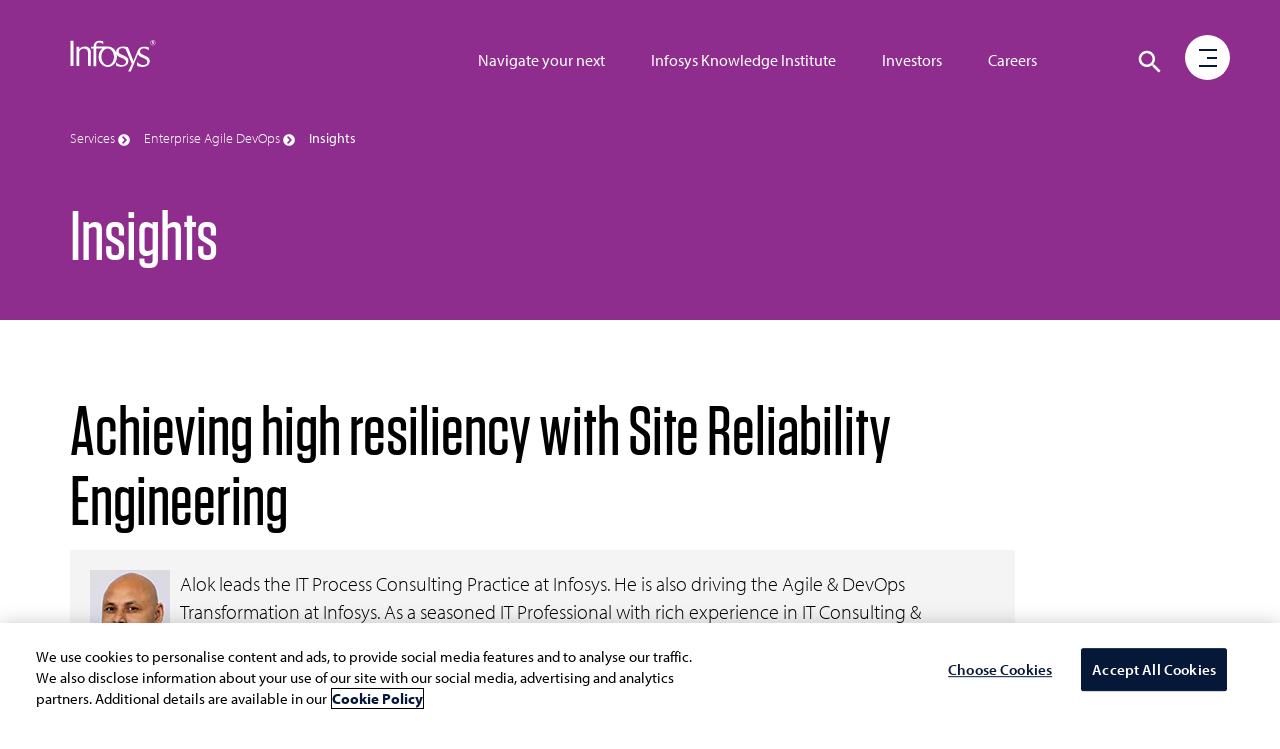

--- FILE ---
content_type: text/html;charset=utf-8
request_url: https://www.infosys.com/services/agile-devops/insights/achieving-high-resiliency.html
body_size: 20960
content:

<!DOCTYPE HTML>
<html prefix="og: https://ogp.me/ns#" lang="en">
    <head>
<meta name="viewport" content="width=device-width, initial-scale=1"/>
<meta http-equiv="Content-type" content="text/html; charset=utf-8"/>
<title>Achieving high resiliency with Site Reliability Engineering | Infosys</title>

<!-- Async JS to be called here -->

<!-- OneTrust Cookies Consent Notice start for infosys.com -->
<script defer type="text/javascript" src="https://rum.hlx.page/.rum/@adobe/helix-rum-js@%5E2/dist/rum-standalone.js" data-routing="env=prod,tier=publish,ams=Infosys Limited"></script>
<script type="text/javascript" src="https://cdn-ukwest.onetrust.com/consent/ef4f40b0-973b-4590-b721-17004da55359/OtAutoBlock.js"></script>
<script src="https://cdn-ukwest.onetrust.com/scripttemplates/otSDKStub.js" type="text/javascript" charset="UTF-8" data-domain-script="ef4f40b0-973b-4590-b721-17004da55359"></script>
<script type="text/javascript">
function OptanonWrapper() { }
</script>
<!-- OneTrust Cookies Consent Notice end for infosys.com -->

<!-- Prehiding script snippet - START -->
<script>
    //prehiding snippet for Adobe Target with asynchronous tags deployment
    (function(g,b,d,f){(function(a,c,d){if(a){var e=b.createElement("style");e.id=c;e.innerHTML=d;a.appendChild(e)}})(b.getElementsByTagName("head")[0],"at-body-style",d);setTimeout(function(){var a=b.getElementsByTagName("head")[0];if(a){var c=b.getElementById("at-body-style");c&&a.removeChild(c)}},f)})(window,document,"body {opacity: 0 !important}",3E3);
</script>
<!-- Prehiding script snippet - END -->

    <script src="//assets.adobedtm.com/launch-EN2b18572e35f846d5bd3e0f28964ee7c7.min.js" async></script>


	<script type="text/javascript" src="https://play.vidyard.com/embed/v4.js"></script> 

<!-- Async END -->

<!-- Only CSS which must use @ import -->
<link href="https://fonts.googleapis.com/css2?family=Oswald:wght@500;600;700&display=swap" rel="stylesheet"/>
<link href="https://use.typekit.net/nkq8fly.css" rel="stylesheet"/>
<!-- CSS with import END -->
<!-- Meta Tags -->
<meta name="INFY.IND" content=" "/>
<meta name="INFY.SER" content="Agile and DevOps,IT Services,Validation"/>
<meta name="INFY.TOP" content="it infrastructure,devops platform"/> 
<meta name="INFY.GEO" content="Global"/>
<meta name="INFY.CAT" content="Horizontal"/>
<meta name="INFY.AT" content="Article"/>



<link href="https://maxcdn.bootstrapcdn.com/font-awesome/4.7.0/css/font-awesome.min.css" rel="stylesheet"/>

    
<link rel="stylesheet" href="/etc.clientlibs/clientlibs/granite/jquery-ui.css" type="text/css">
<link rel="stylesheet" href="/etc.clientlibs/infosys-web/clientlibs/clientlib-commons.css" type="text/css">
<link rel="stylesheet" href="/etc.clientlibs/infosys-web/clientlibs/clientlib-base.css" type="text/css">











<!-- Other scripts that are not deferred -->

    
<script src="/etc.clientlibs/infosys-web/clientlibs/clientlib-dependencies.js"></script>



<style>
.pdf {

    padding: 5px 30px !important;

}
#main-text-body img {
    padding: 0 !important;
    margin-bottom: 0px !important;
}

#main-text-body h4 {
    margin-bottom: 2px !important;
    margin-top: 0;
    font-weight: 900;
    letter-spacing: -1px;
}

.light-gray {
    color: #7E7E7E !important;
}
a.extrass.pkbest {
    width: 243px;
}
.infynews-title {
    font-size: 14px !important;
    line-height: 25px !important;
    letter-spacing: 1.5px !important;
    color: #7E7E7E !important;
    text-transform: uppercase !important;
    font-weight: 400;
    margin: 0;
}
a {
  text-decoration: none;
}


a.extrass {
  -webkit-transition-duration: 0.3s;
  transition-duration: 0.3s;
  display: block;
  padding: 10px;
  border: 1px solid #2d7bdf;
  border-radius: 0px;
  color: #000000;
  border-left: 10px solid #007cc3;
    margin:10px;
}
a.extrass:hover {
  color: #2d7bdf;
  margin-right: -3px;
  transform: translateY(-1px);
  margin-left: -3px;
  
}

.btn {
  display: inline-block;
  font-weight: 400;
  text-align: center;
  white-space: nowrap;
  vertical-align: middle;
  -webkit-user-select: none;
  -moz-user-select: none;
  -ms-user-select: none;
  user-select: none;
  border: 1px solid transparent;
  padding: 0.375rem 0.75rem;
  font-size: 1rem;
  line-height: 1.5;
  border-radius: 0.25rem;
  transition: color 0.15s ease-in-out, background-color 0.15s ease-in-out,
    border-color 0.15s ease-in-out, box-shadow 0.15s ease-in-out;
}
.btn {
  padding: 25px 20px;
  display: block;
  letter-spacing: 1px;
  font-weight: 700;
  outline: none;
  position: relative;
  -webkit-transition: all 0.3s;
  -moz-transition: all 0.3s;
  transition: all 0.3s;
  width: 50%;
  margin: auto;
  text-align: center;
}
.btn-5 {
  background: #823aa0;
  color: #fff !important;
  height: 70px;
  min-width: 260px;
  line-height: 24px;
  overflow: hidden;
  -webkit-backface-visibility: hidden;
  -moz-backface-visibility: hidden;
  backface-visibility: hidden;
  background: -webkit-gradient(
    linear,
    left top,
    right top,
    from(#4fda90),
    to(#34dbc5)
  ) !important;
}
.btn-5:before {
  font-family: "font awesome\ 5 free";
  color: #fff;
  font-weight: 400;
  padding-right: 5px;
  content: "\f1c6";
}
.btn-5:before {
  position: absolute;
  height: 100%;
  width: 100%;
  line-height: 2.5;
  font-size: 150%;
  -webkit-transition: all 0.3s;
  -moz-transition: all 0.3s;
  transition: all 0.3s;
}
.btn-5a:before {
  left: 0;
  top: -100%;
}
.btn-5a:hover:before {
  top: 0;
}
.btn-5a:hover span {
  -webkit-transform: translateY(300%);
  -moz-transform: translateY(300%);
  -ms-transform: translateY(300%);
  transform: translateY(300%);
}
.btn:after {
  content: "";
  position: absolute;
  z-index: -1;
  -webkit-transition: all 0.3s;
  -moz-transition: all 0.3s;
  transition: all 0.3s;
}
.btn-5 span {
  display: inline-block;
  width: 175px;
  height: 100%;
  -webkit-transition: all 0.3s;
  -webkit-backface-visibility: hidden;
  -moz-transition: all 0.3s;
  -moz-backface-visibility: hidden;
  transition: all 0.3s;
  backface-visibility: hidden;
}



.greybg {
    background-color: #f4f4f4;
    padding: 20px;
}
img.media-object.round {
    border-radius: 50%;
}
</style>
<!-- Other scripts not deferred END -->

<!-- Remaining stylesheets -->
<link rel="stylesheet" href="/content/dam/infosys-web/en/global-resource/designs/css/customdev.css" type="text/css"/>
<!-- stylesheets END -->

<!-- Deferred Scripts -->
<script type="text/javascript" src="/content/dam/infosys-web/en/global-resource/designs/js/customdev.js" defer></script>
<!-- Deferred Scripts END -->

<!-- Other tags for SEO, icons, social media... -->
<meta http-equiv="X-UA-Compatible" content="IE=edge"/>
<meta http-equiv="Content-Language" content="en"/>         
<meta http-equiv="Expires" content="0"/>
<meta name="description" content="Without resilient and scalable systems, organizations risk losing potential revenue and customers due to downtime or slow response times. An efficient solution for building stable systems is Site Reliability Engineering (SRE), which leverages best practices from software development, operations, and system administration"/>
<meta name="keywords" content="Byline, Media Article, Sustainable innovation, product centric approach, operating model "/>
<meta name="last-modified" content="2025/02/23 15:14:08"/>


<meta name="created-date" content="2023/08/09 08:38:39"/>


<meta name="author" Content="Infosys Limited"/>
<link rel="apple-touch-icon" sizes="180x180" href="/content/dam/infosys-web/en/global-resource/icons/apple-touch-icon.png"/>
<link rel="icon" type="image/png" href="/content/dam/infosys-web/en/global-resource/icons/favicon.png" sizes="32x32"/>
<link rel="shortcut icon" href="/content/dam/infosys-web/en/global-resource/icons/favicon.ico" type="image/vnd.microsoft.icon" id="favicon"/>
<meta name="twitter:card" content="summary_large_image">
<meta name="twitter:site" content="@Infosys">
<meta name="twitter:creator" content="@Infosys">
<meta name="twitter:title" content="Achieving high resiliency with Site Reliability Engineering">
<meta name="twitter:image" content="https://www.infosys.com/content/dam/infosys-web/en/global-resource/18/banner/achieving-high-resiliency.jpg">
<meta property="og:title" content="Achieving high resiliency with Site Reliability Engineering">
<meta property="og:description" content="Without resilient and scalable systems, organizations risk losing potential revenue and customers due to downtime or slow response times. An efficient solution for building stable systems is Site Reliability Engineering (SRE), which leverages best practices from software development, operations, and system administration " />
<meta property="og:url" content="https://www.infosys.com/services/services/agile-devops/insights/achieving-high-resiliency.html">
<meta property="og:image" content="https://www.infosys.com/content/dam/infosys-web/en/global-resource/18/banner/achieving-high-resiliency.jpg"> 

 

<link rel="canonical" href="https://www.infosys.com/services/agile-devops/insights/achieving-high-resiliency.html"/> 
<meta name="template" content="content-page"/>

<link id="favicon" type="image/vnd.microsoft.icon" href="/content/dam/infosys-web/en/global-resource/icons/favicon.ico" rel="shortcut icon"/>

    
    

    

    
    
    


<!--<script src="https://cdn.blueconic.net/infosys.js"></script>-->
<!-- seo-meta tags END -->

<script>(window.BOOMR_mq=window.BOOMR_mq||[]).push(["addVar",{"rua.upush":"false","rua.cpush":"true","rua.upre":"false","rua.cpre":"true","rua.uprl":"false","rua.cprl":"false","rua.cprf":"false","rua.trans":"SJ-dff955f8-8ee2-42d5-9e8d-8c0d0f85acbc","rua.cook":"false","rua.ims":"false","rua.ufprl":"false","rua.cfprl":"true","rua.isuxp":"false","rua.texp":"norulematch","rua.ceh":"false","rua.ueh":"false","rua.ieh.st":"0"}]);</script>
<script>window.BOOMR_CONSENT_CONFIG={enabled:!0},"true"=="true"&&(window.BOOMR_CONSENT_CONFIG.optInRequired=!0),function(e){"use strict";if(void 0!==e.BOOMR_CONSENT_CONFIG&&!0===e.BOOMR_CONSENT_CONFIG.enabled){e.BOOMR=void 0!==e.BOOMR?e.BOOMR:{};var o=e.BOOMR;if(o.plugins=void 0!==o.plugins?o.plugins:{},!o.plugins.ConsentInlinedPlugin){var O={v:"2",OPT_COOKIE:"BOOMR_CONSENT",OPT_IN_COOKIE_VAL:"opted-in",OPT_OUT_COOKIE_VAL:"opted-out",COOKIE_EXP:365*86400,complete:!1,enabled:!0,firedPageReady:!1,deferredOptIn:!1,deferredOptOut:!1,rtCookieFromConfig:!1,bwCookieFromConfig:!1,optOut:function(){return o.utils.setCookie(O.OPT_COOKIE,O.OPT_OUT_COOKIE_VAL,O.COOKIE_EXP)?("function"==typeof o.disable&&o.disable(),O.complete=!1,O.removeBoomerangCookies(),!0):(o.error("Can not set Opt Out cookie","ConsentInlinedPlugin"),!1)},optIn:function(){return!0===O.complete||(o.utils.setCookie(O.OPT_COOKIE,O.OPT_IN_COOKIE_VAL,O.COOKIE_EXP)?("function"==typeof o.wakeUp&&o.wakeUp(),O.complete=!0,o.addVar("cip.in","1",!0),o.addVar("cip.v",O.v,!0),o.sendBeacon(),!0):(o.error("Can not set Opt In value","ConsentInlinedPlugin"),!1))},removeBoomerangCookies:function(){var e=O.rtCookieFromConfig||"RT",i=O.bwCookieFromConfig||"BA";o.utils.removeCookie(e),o.utils.removeCookie(i)},onPageReady:function(){O.firedPageReady||(O.firedPageReady=!0,O.deferredOptIn&&(O.optIn(),O.deferredOptIn=!1),O.deferredOptOut&&(O.optOut(),O.deferredOptOut=!1))}};e.BOOMR_OPT_OUT=function(){O.firedPageReady?O.optOut():O.deferredOptOut=!0},e.BOOMR_OPT_IN=function(){O.firedPageReady?O.optIn():O.deferredOptIn=!0},o.plugins.ConsentInlinedPlugin={init:function(i){return void 0!==i.RT&&void 0!==i.RT.cookie&&(O.rtCookieFromConfig=i.RT.cookie),void 0!==i.BW&&void 0!==i.BW.cookie&&(O.bwCookieFromConfig=i.BW.cookie),o.subscribe("page_ready",O.onPageReady,null,O),o.subscribe("spa_navigation",O.onPageReady,null,O),e.BOOMR_CONSENT_CONFIG.optInRequired&&o.utils.getCookie(O.OPT_COOKIE)!==O.OPT_IN_COOKIE_VAL?(O.complete=!1,this):o.utils.getCookie(O.OPT_COOKIE)===O.OPT_OUT_COOKIE_VAL?(void 0===i.RT&&(i.RT={}),i.RT.cookie="",void 0===i.BW&&(i.BW={}),i.BW.cookie="",O.complete=!1,this):(O.complete=!0,this)},is_complete:function(){return O.complete}}}}}(window);</script>
                              <script>!function(e){var n="https://s.go-mpulse.net/boomerang/";if("False"=="True")e.BOOMR_config=e.BOOMR_config||{},e.BOOMR_config.PageParams=e.BOOMR_config.PageParams||{},e.BOOMR_config.PageParams.pci=!0,n="https://s2.go-mpulse.net/boomerang/";if(window.BOOMR_API_key="9SRC5-T976C-EZWJ3-F8UTD-NCGZS",function(){function e(){if(!o){var e=document.createElement("script");e.id="boomr-scr-as",e.src=window.BOOMR.url,e.async=!0,i.parentNode.appendChild(e),o=!0}}function t(e){o=!0;var n,t,a,r,d=document,O=window;if(window.BOOMR.snippetMethod=e?"if":"i",t=function(e,n){var t=d.createElement("script");t.id=n||"boomr-if-as",t.src=window.BOOMR.url,BOOMR_lstart=(new Date).getTime(),e=e||d.body,e.appendChild(t)},!window.addEventListener&&window.attachEvent&&navigator.userAgent.match(/MSIE [67]\./))return window.BOOMR.snippetMethod="s",void t(i.parentNode,"boomr-async");a=document.createElement("IFRAME"),a.src="about:blank",a.title="",a.role="presentation",a.loading="eager",r=(a.frameElement||a).style,r.width=0,r.height=0,r.border=0,r.display="none",i.parentNode.appendChild(a);try{O=a.contentWindow,d=O.document.open()}catch(_){n=document.domain,a.src="javascript:var d=document.open();d.domain='"+n+"';void(0);",O=a.contentWindow,d=O.document.open()}if(n)d._boomrl=function(){this.domain=n,t()},d.write("<bo"+"dy onload='document._boomrl();'>");else if(O._boomrl=function(){t()},O.addEventListener)O.addEventListener("load",O._boomrl,!1);else if(O.attachEvent)O.attachEvent("onload",O._boomrl);d.close()}function a(e){window.BOOMR_onload=e&&e.timeStamp||(new Date).getTime()}if(!window.BOOMR||!window.BOOMR.version&&!window.BOOMR.snippetExecuted){window.BOOMR=window.BOOMR||{},window.BOOMR.snippetStart=(new Date).getTime(),window.BOOMR.snippetExecuted=!0,window.BOOMR.snippetVersion=12,window.BOOMR.url=n+"9SRC5-T976C-EZWJ3-F8UTD-NCGZS";var i=document.currentScript||document.getElementsByTagName("script")[0],o=!1,r=document.createElement("link");if(r.relList&&"function"==typeof r.relList.supports&&r.relList.supports("preload")&&"as"in r)window.BOOMR.snippetMethod="p",r.href=window.BOOMR.url,r.rel="preload",r.as="script",r.addEventListener("load",e),r.addEventListener("error",function(){t(!0)}),setTimeout(function(){if(!o)t(!0)},3e3),BOOMR_lstart=(new Date).getTime(),i.parentNode.appendChild(r);else t(!1);if(window.addEventListener)window.addEventListener("load",a,!1);else if(window.attachEvent)window.attachEvent("onload",a)}}(),"".length>0)if(e&&"performance"in e&&e.performance&&"function"==typeof e.performance.setResourceTimingBufferSize)e.performance.setResourceTimingBufferSize();!function(){if(BOOMR=e.BOOMR||{},BOOMR.plugins=BOOMR.plugins||{},!BOOMR.plugins.AK){var n="true"=="true"?1:0,t="",a="cj2x7vqxgiqhy2lsgo4q-f-54a695e73-clientnsv4-s.akamaihd.net",i="false"=="true"?2:1,o={"ak.v":"39","ak.cp":"79813","ak.ai":parseInt("273935",10),"ak.ol":"0","ak.cr":10,"ak.ipv":4,"ak.proto":"h2","ak.rid":"7c8a94b","ak.r":47394,"ak.a2":n,"ak.m":"b","ak.n":"essl","ak.bpcip":"18.117.127.0","ak.cport":46114,"ak.gh":"23.33.84.202","ak.quicv":"","ak.tlsv":"tls1.3","ak.0rtt":"","ak.0rtt.ed":"","ak.csrc":"-","ak.acc":"","ak.t":"1769092025","ak.ak":"hOBiQwZUYzCg5VSAfCLimQ==Ne+eQRi8/AKHmH4BTiJqfn9un0AUbeSCo89v9c/t8V0eRhF7zhIoq33iOtrdjpur1t35o33u/jFUyIpigm4Sii6hNGvzGkbh0s4Z5Y+Pgpz36t6GMgKMtOJqbOeJX+fGjAfs0tqSS4Rm/sggexiVj1GR1uFJQ/[base64]","ak.pv":"103","ak.dpoabenc":"","ak.tf":i};if(""!==t)o["ak.ruds"]=t;var r={i:!1,av:function(n){var t="http.initiator";if(n&&(!n[t]||"spa_hard"===n[t]))o["ak.feo"]=void 0!==e.aFeoApplied?1:0,BOOMR.addVar(o)},rv:function(){var e=["ak.bpcip","ak.cport","ak.cr","ak.csrc","ak.gh","ak.ipv","ak.m","ak.n","ak.ol","ak.proto","ak.quicv","ak.tlsv","ak.0rtt","ak.0rtt.ed","ak.r","ak.acc","ak.t","ak.tf"];BOOMR.removeVar(e)}};BOOMR.plugins.AK={akVars:o,akDNSPreFetchDomain:a,init:function(){if(!r.i){var e=BOOMR.subscribe;e("before_beacon",r.av,null,null),e("onbeacon",r.rv,null,null),r.i=!0}return this},is_complete:function(){return!0}}}}()}(window);</script></head>
    <body class="page basepage basicpage ">
        
        
        <div>
            



            
<div class="root responsivegrid">


<div class="aem-Grid aem-Grid--12 aem-Grid--default--12 ">
    
    <div class="pagedetails parbase aem-GridColumn aem-GridColumn--default--12"></div>
<div class="header aem-GridColumn aem-GridColumn--default--12">

<header>
	<nav class="navbar navbar-default navbar-fixed-top scrollbg-show" role="navigation">
		<div class="container mt45">
			<div class="navbar-header page-scroll">
				<a class="navbar-brand" href="https://www.infosys.com" title="Go to Infosys Home">  <svg version="1.1" xmlns="https://www.w3.org/2000/svg" xmlns:xlink="https://www.w3.org/1999/xlink" x="0px" y="0px" width="86px" height="32px" viewbox="0 309.9 595.3 224" enable-background="new 0 309.9 595.3 224" xml:space="preserve" class="logo">
          <path id="logo" fill="#fff" d="M577.1,347.4c9.7,0,18.2-8,18.2-18.2c0-9.7-8-18.2-18.2-18.2c-9.7,0-18.2,8-18.2,18.2
	C559.4,339.4,567.4,347.4,577.1,347.4L577.1,347.4z M562.1,329.3c0-8.4,7.1-15.5,15.5-15.5c8.4,0,15.5,7.1,15.5,15.5
	c0,8.4-7.1,15.5-15.5,15.5C568.7,344.8,562.1,337.7,562.1,329.3L562.1,329.3z M570.5,338.6h3.5v-8h4l3.1,7.5h4l-3.5-8.4
	c1.3-0.4,3.1-1.3,3.1-4.9c0-5.3-4-6.2-7.5-6.2h-6.2v19.9H570.5z M574,322.6h4c2.2,0,3.1,0.9,3.1,2.7s-1.3,2.7-3.1,2.7h-4V322.6
	L574,322.6z M0,337.2L0,337.2V316h21.3v21.3l0,0v134.2v0.4v20.8H0v-21.3V471V337.2L0,337.2z M216.6,428.5
	c0.4,32.3,20.4,58,44.7,57.6c24.4-0.4,43.4-27,43-58.9c-0.4-32.3-20.4-58-44.7-57.6C235.2,370,216.1,396.1,216.6,428.5L216.6,428.5z
	 M392.9,389.5c0.4,1.3-0.9-1.8-0.9-1.8L392.9,389.5L392.9,389.5z M407.5,522.8c0.9-1.8,2.2-4,4-7.5L407.5,522.8L407.5,522.8z
	 M408.8,378.4c0.4,0.9,0.4,1.3,0.9,2.2l7.1,17.7L408.8,378.4L408.8,378.4z M319.3,467c13.3,12,24.8,18.2,40.3,18.2
	c15.5,0,29.2-7.5,29.2-22.1c0-12.4-10.6-19.5-30.1-27.5c-16.4-7.1-28.3-12-35-22.1c0.9,4.4,1.3,8.9,1.3,13.7
	c0,39.4-28.8,71.3-64.2,71.3s-64.2-31.9-64.2-71.3c0-23.9,10.6-44.7,26.6-58h-43.4v102.3v0.4v21.3h-19v-20.4c0-0.4,0-0.9,0-0.9
	V369.1h-16.8v-12.8h17.3c2.2-26.1,18.2-40.7,40.7-40.7c14.6,0,22.6,1.3,27,3.5v17.7c0,1.3,0,2.2,0,2.2h-0.9
	c-7.1-6.6-13.7-11.1-29.7-11.1c-12.8,0-21.3,10.2-18.2,28.3h72.2c3.1-0.4,6.2-0.9,9.3-0.9c25.7,0,47.8,16.8,58,41.2
	c0-1.3,0-2.7,0-4.4c0-25.2,24.8-36.3,50-36.3c0.9,0,1.8,0,2.7,0c8.9,0,21.7,2.7,29.7,4.9l7.1,17.3l8,19.9l21.3,53.1l2.7,8.4l2.7-8.4
	l27.5-67.8c4.9-18.6,25.2-26.6,46.9-26.6c11.1,0,19,1.3,28.8,4.9V382c-12-8.9-20.4-13.7-34.1-13.7c-12,0-26.1,5.3-26.1,23
	c-0.4,13.3,7.5,15.5,31,27c19,8.4,36.8,17.3,36.8,38.5c0,35.4-35,41.6-51.8,41.6c-15.1,0-29.2-3.5-36.8-10.2v-23.5l1.3,0.9
	c13.7,12.8,26.1,19.5,41.6,19.5s29.2-7.5,29.2-22.1c0-12.4-10.6-19.5-30.1-27.5c-18.6-8-30.6-13.3-35.4-26.6
	c-7.5,18.2-42.5,103.6-50.9,121.8h-18.6l4.4-8.4l4-7.5v-0.4c4.9-9.3,11.5-23.9,17.7-38.1l-36.3-87.7c-0.4-0.4-0.9-1.8-2.2-4.4
	c-2.7-6.2-5.3-12.4-13.3-15.1c-4-1.3-8.9-2.2-13.7-2.2c-12,0-27,5.3-27,23c-0.4,13.3,8.4,15.5,31.9,27c19,8.4,36.8,17.3,36.8,38.5
	c0,35.4-35,41.6-51.8,41.6c-13.3,0-26.1-3.1-34.1-8L319.3,467L319.3,467z M61.1,357.6l0.4,15.5v0.9l0,0c0.4-0.4,0.4-1.3,0.9-1.8
	c8-8.4,17.7-16.8,41.2-16.8c22.6,0,36.8,19,37.6,31V471v0.4v21.3h-19v-25.2v-72.2c0-15.1-13.3-25.7-29.2-25.7
	c-13.3,0-30.6,12-31,24.4v77.5v0.4v20.8H42.5v-21.3v-96.1v-17.7h3.5h10.6L61.1,357.6L61.1,357.6z"></path>
        </svg> </a>
			</div>
			<div class="header-menu hidden-tab">
<ul class="nav navbar-nav navbar-right pos-right">
    
        <li> <a href="/navigate-your-next.html" title="Navigate your next digital framework">Navigate your next</a> </li>
    
    

    
        <li> <a href="/iki.html" title="Infosys Knowledge Institute Business and Technology Trends">Infosys Knowledge Institute</a> </li>
    
    

    
        <li> <a href="/investors.html" title="Investor Relations">Investors</a> </li>
    
    

    
        <li> <a href="/careers/" title="Explore Careers Opportunities">Careers</a> </li>
    
    
</ul>

</div>
			
<!-- <img src="/content/dam/infosys-web/en/global-resource/images/calendar.png" alt="" class="calendar-img">
<div class="calendar-full-wrapper">
	<div class="calendar-triangle"></div>
	<div class="calendar-box"><button class="calendar-close visible-xs">&times;</button></div>
</div> -->
<div id="language-container"></div>
<div role="search">
<div class="search__color">
	<svg class="hidden1">
		<defs>
			<symbol id="icon-search" viewBox="0 0 24 24">
				<title>search</title>
				<path d="M15.5 14h-.79l-.28-.27C15.41 12.59 16 11.11 16 9.5 16 5.91 13.09 3 9.5 3S3 5.91 3 9.5 5.91 16 9.5 16c1.61 0 3.09-.59 4.23-1.57l.27.28v.79l5 4.99L20.49 19l-4.99-5zm-6 0C7.01 14 5 11.99 5 9.5S7.01 5 9.5 5 14 7.01 14 9.5 11.99 14 9.5 14z"/>
			</symbol>
			<symbol id="icon-cross" viewBox="0 0 24 24">
				<title>cross</title>
				<path d="M19 6.41L17.59 5 12 10.59 6.41 5 5 6.41 10.59 12 5 17.59 6.41 19 12 13.41 17.59 19 19 17.59 13.41 12z"/>
			</symbol>
		</defs>
	</svg>
	<div class="main-wrap">
	<div class="search-wrap search-icon">
		<button id="btn-search" class="btn1 btn--search" aria-label="Click to search">
			<svg class="icon icon--search" role="img" aria-hidden="true" focusable="false">
					<use xlink:href="#icon-search"></use>
			</svg>
		</button>
	</div>
	</div>
	<div class="search" aria-label="Site Search">
		<div class="search__inner search__inner--up">
			<!--action needs to be attached-->
			<form class="search__form position-rel" action="/search.html" method="get">
				<input id="k" class="search__input pad-right" name="k" type="search" placeholder="What are you looking for?" autocomplete="off" spellcheck="false" title="Search" aria-label="search text"/>
				<div class="voicesearch" id="microphone-icon" tabindex="0">
					<img src="/content/dam/infosys-web/voicesearch/microphone.png" alt="Microphone" class="mic"/>
                    <img src="/content/dam/infosys-web/voicesearch/white-mic.png" alt="Microphone" class="white-mic"/>
				</div>
                    <label for="k" class="none">Search</label>
				<span class="search__info">Hit enter to search or ESC to close</span>
				<!-- <sly data-sly-test="false"><input id="search-categories" type="hidden" name="c" value="" /></sly> -->

			</form>
		</div>
                 <button id="btn-search-close" class="btn1 btn--search-close" aria-label="Close search form">
			<svg class="icon icon--cross">
				<use xlink:href="#icon-cross"></use>
			</svg>
		</button>
		<div class="search__inner search__inner--down">
			<!-- search related content-->
			<div class="search__related"></div>
		</div>
	</div>
	
	
		
	
</div>
</div>
<script type="text/javascript" src="/content/dam/infosys-web/voicesearch/js/voicesearch.js"></script> 
<link href="/content/dam/infosys-web/voicesearch/css/voicesearch.css" rel="stylesheet"/>
		</div>
		<div class="progressbar" role="progressbar" aria-label="Page progress bar" aria-valuemin="0" aria-valuemax="100" aria-busy="true">
			<div class="width"></div>
		</div>
	</nav>
</header>
</div>
<div class="experiencefragment aem-GridColumn aem-GridColumn--default--12">

    
    

    



<div class="xf-content-height">
    


<div class="aem-Grid aem-Grid--12 aem-Grid--default--12 ">
    
    <div class="freeflowhtml aem-GridColumn aem-GridColumn--default--12">
     <!-- Custom CSS -->
<link href="/content/dam/infosys-web/burger-menu/en/css/burger-menu.css" rel="stylesheet">

<!-- Burger Menu START -->
<div class="burger-search-wrapper navbar-fixed-top">
  <div class="container">
    <nav class="hamburger-menu" role="navigation" aria-label="open menu">
      <div class="menu-bg"></div>
      <div class="circle"></div>
      <a href="javascript:void(0);" class="burger" role="button" aria-pressed="false" aria-label="open menu" aria-haspopup="false" aria-expanded="false">
        <div class="icon-bar1"></div>
        <div class="icon-bar2"></div>
        <div class="icon-bar3"></div>
      </a>
      <div class="menu">
        <div class="fix-menu hidden-sm hidden-xs col-md-9 col-sm-12 col-xs-12 p0">
          <!-- <div class="hidden">
                        <div class="col-md-12 col-sm-12 col-xs-12 automate h-50vh">
                            <div class="top_menu_img_wrapper"> <img
                                    src="/content/dam/infosys-web/en/global-resource/18/banner/being-resilient-lead-menu.jpg"
                                    class="being-resilient" alt="Being Resilient. That's Live Enterprise."> </div>
                            <div class="row">
                                <div class="top_menu_cont_wrapper">
                                    <div class="col-md-6 col-sm-12 col-xs-12"> <a
                                            href="/content/infosys-web/en/navigate-your-next/being-resilient.html"
                                            title="Being Resilient. That's Live Enterprise.">
                                            <h2 class="head-txt mt100">Being Resilient. That's Live Enterprise.</h2>
                                        </a> </div>
                                </div>
                            </div>
                        </div>
                        <div class="col-md-3 col-sm-12 col-xs-12 automate bg-img-pos h-50vh"> <a
                                href="/navigate-your-next/digital-capabilities.html" title="Digital Core Capabilities">
                                <h2 class="head-txt">Digital Core Capabilities</h2>
                            </a> </div>
                        <div class="col-md-3 col-sm-12 col-xs-12 innovate bg-img-pos h-50vh"> <a
                                href="/navigate-your-next/digital-operating-models.html"
                                title="Digital Operating Model">
                                <h2 class="head-txt">Digital Operating Model</h2>
                            </a> </div>
                        <div class="col-md-3 col-sm-12 col-xs-12 learn bg-img-pos h-50vh"> <a
                                href="/navigate-your-next/talent-transformations.html"
                                title="Empowering Talent Transformations">
                                <h2 class="head-txt">Empowering Talent Transformations</h2>
                            </a> </div>
                        <div class="col-md-3 col-sm-12 col-xs-12 tales-transformation bg-img-pos h-50vh">
                            <a href="/content/infosys-web/en/navigate-your-next/tales-of-transformation.html"
                                title="Tales of Transformation">
                                <h2 class="head-txt">Tales of Transformation</h2>
                            </a>
                        </div>
                    </div> -->
        </div>
        <!-- Side Menu Title -->
        <div class="col-md-3 col-sm-12 col-xs-12 menuItems"> <a href="/" title="Go to Infosys Home" aria-label="Go to Infosys Home"> <img src="/content/dam/infosys-web/burger-menu/en/images/logo.svg"
              alt="Infosys" class="img-responsive logo-inner"> </a>
          <ul class="list-unstyled">
            <li> <a href="javascript:void(0);" id="nyn-sub-menu" title="Navigate your next" aria-haspopup="false" aria-expanded="false" class="nyn" target="_self">Navigate your
                next <span class="un-line hidden-sm hidden-xs hidden-tab"></span> </a> </li>
            <li> <a href="javascript:void(0);" id="industries-sub-menu" title="Industries" aria-haspopup="false" aria-expanded="false" class="industries" target="_self">Industries
                <span class="un-line hidden-sm hidden-xs hidden-tab"></span> </a> </li>
            <li> <a href="javascript:void(0);" id="services-sub-menu" title="Services" aria-haspopup="false" aria-expanded="false" class="services" target="_self">Services <span
                  class="un-line hidden-sm hidden-xs hidden-tab"></span> </a> </li>
            <li> <a href="javascript:void(0);" id="platforms-sub-menu" title="Platforms" aria-haspopup="false" aria-expanded="false" class="platforms" target="_self">Platforms
                <span class="un-line hidden-sm hidden-xs hidden-tab"></span> </a> </li>
            <li> <a href="javascript:void(0);" id="iki-sub-menu" title="Infosys Knowledge Institute" aria-haspopup="false" aria-expanded="false" class="iki-text" target="_self">Infosys
                Knowledge Institute <span class="un-line hidden-sm hidden-xs hidden-tab"></span> </a>
            </li>
            <li> <a href="javascript:void(0);" id="about-sub-menu" title="About Us" aria-haspopup="false" aria-expanded="false" class="about-txt" target="_self">About Us <span
                  class="un-line hidden-sm hidden-xs hidden-tab"></span> </a> </li>
            <li class="smalltext"> <a href="/investors.html" title="Investors" class="investors hover-menu-hide" target="_self">Investors <span
                  class="un-line hidden-sm hidden-xs hidden-tab"></span> </a> </li>
            <li class="smalltext"> <a href="/careers/" title="Careers" class="hover-menu-hide" target="_self">Careers
                <span class="un-line hidden-sm hidden-xs hidden-tab"></span> </a>
            </li>
            <li class="smalltext"> <a href="/newsroom.html" title="Newsroom" class="hover-menu-hide" target="_self">Newsroom <span
                  class="un-line hidden-sm hidden-xs hidden-tab"></span> </a> </li>
            <li class="smalltext"> <a href="https://blogs.infosys.com/" title="Blogs" class="hover-menu-hide" target="_blank">Blogs <span class="un-line hidden-sm hidden-xs hidden-tab"></span> </a> </li>
            <li class="smalltext"> <a href="/contact.html" title="Contact Us" class="hover-menu-hide" target="_self">Contact Us <span
                  class="un-line hidden-sm hidden-xs hidden-tab"></span> </a> </li>
            <li class="social-icons"> <a href="https://www.linkedin.com/company/infosys" title="Follow us on LinkedIn" target="_blank" aria-label="Follow us on LinkedIn">
                <svg width="16" height="16">
                  <image xlink:href="/content/dam/infosys-web/burger-menu/en/images/linkedin.svg"
                    src="/content/dam/infosys-web/burger-menu/en/images/linkedin.svg" width="16" height="16"></image>
                </svg>
              </a> </li>
            <li class="social-icons"> <a href="https://www.twitter.com/infosys" title="Follow us on Twitter" target="_blank" aria-label="Follow us on Twitter">
                <svg width="16" height="16">
                  <image xlink:href="/content/dam/infosys-web/burger-menu/en/images/twitter.svg"
                    src="/content/dam/infosys-web/burger-menu/en/images/twitter.svg" width="16" height="16"></image>
                </svg>
              </a> </li>
            <li class="social-icons"> <a href="https://www.facebook.com/Infosys" title="Follow us on Facebook" target="_blank" aria-label="Follow us on Facebook">
                <svg width="16" height="16">
                  <image xlink:href="/content/dam/infosys-web/burger-menu/en/images/facebook.svg"
                    src="/content/dam/infosys-web/burger-menu/en/images/facebook.svg" width="16" height="16"></image>
                </svg>
              </a> </li>
            <li class="social-icons"> <a href="https://www.youtube.com/user/Infosys" title="Follow us on YouTube" target="_blank" aria-label="Follow us on YouTube">
                <svg width="16" height="16">
                  <image xlink:href="/content/dam/infosys-web/burger-menu/en/images/youtube.svg"
                    src="/content/dam/infosys-web/burger-menu/en/images/youtube.svg" width="16" height="16"></image>
                </svg>
              </a> </li>
          </ul>
        </div>
        <!-- NYN Menu -->
        <div class="nyn-menu wow fadeInLeftBig" data-wow-duration="0.3s">
          <div class="cross visible1024-cross"> <a title="close" href="javascript:void(0);" alt="Cross" aria-label="Close menu" aria-haspopup="false" aria-expanded="false"> <img
                src="/content/dam/infosys-web/burger-menu/en/images/multiply.svg" alt="Cross"> </a>
          </div>
          <div class="submenu-portion">
            <div class="col-md-12 col-sm-12 col-xs-12 bg-jade-medium automate1 h-50vh">
              <div class="top_menu_img_wrapper"> <img
                  src="/content/dam/infosys-web/en/global-resource/18/banner/being-resilient-lead-menu.jpg"
                  class="being-resilient hidden-sm hidden-xs" alt="Being Resilient. That's Live Enterprise."> <img
                  src="/content/dam/infosys-web/en/global-resource/18/banner/being-resilient-lead-mob.jpg"
                  class="being-resilient visible-sm hidden-xs" alt="Being Resilient. That's Live Enterprise."> </div>
              <div class="row">
                <div class="top_menu_cont_wrapper">
                  <div class="col-md-6 col-sm-12 col-xs-12"> <a href="/navigate-your-next/being-resilient.html" title="Being Resilient. That's Live Enterprise.">
                      <p class="head-txt mt100">Being Resilient. That's Live Enterprise.</p>
                    </a> </div>
                </div>
              </div>
            </div>
            <a class="core_capabilities" href="/navigate-your-next/digital-capabilities.html" title="Digital Core Capabilities">
              <div class="col-md-3 col-sm-4 col-xs-12 automate bg-img-pos h-50vh">
                <p class="head-txt">Digital Core Capabilities</p>
              </div>
            </a> <a class="operating_model" href="/navigate-your-next/digital-operating-models.html" title="Digital Operating Model">
              <div class="col-md-3 col-sm-4 col-xs-12 innovate bg-img-pos h-50vh">
                <p class="head-txt">Digital Operating Model</p>
              </div>
            </a> <a class="talent_transformations" href="/navigate-your-next/talent-transformations.html" title="Empowering Talent Transformations">
              <div class="col-md-3 col-sm-4 col-xs-12 learn bg-img-pos h-50vh">
                <p class="head-txt">Empowering Talent Transformations</p>
              </div>
            </a> <a class="nyn_link" href="/navigate-your-next/tales-of-transformation.html" title="Tales of Transformation">
              <div class="col-md-3 col-sm-4 col-xs-12 tales-transformation bg-img-pos h-50vh">
                <p class="head-txt black-color1">Tales of Transformation</p>
              </div>
            </a>
          </div>
        </div>
        <!-- Industries Menu -->
        <div class="industries-menu wow fadeInLeftBig" data-wow-duration="0.3s">
          <div class="cross visible1024-cross"> <a title="close" href="javascript:void(0);" alt="Cross" aria-label="Close menu" aria-haspopup="false" aria-expanded="false"> <img
                src="/content/dam/infosys-web/burger-menu/en/images/multiply.svg" alt="Cross"> </a>
          </div>
          <div class="submenu-portion">
            <div class="col-md-12 col-sm-12 col-xs-12">
              <p class="h2-heading mb10">Industries</p>
            </div>
            <div class="col-md-4 col-sm-6 col-xs-12 align-list">
              <ul class="list-unstyled li-separator">
                <li> <a href="/industries/aerospace-defense.html" title="Aerospace &amp; Defense">Aerospace &amp; Defense</a> </li>
                <li> <a title="Agriculture" href="/industries/agriculture.html">Agriculture</a>
                </li>
                <li> <a title="Automotive" href="/industries/automotive.html">Automotive</a>
                </li>
                <li> <a title="Chemical Manufacturing" href="/industries/chemical-manufacturing.html">Chemical
                    Manufacturing</a> </li>
                <li> <a title="Communication Services" href="/industries/communication-services.html">Communication
                    Services</a> </li>
                <li> <a title="Consumer Packaged Goods" href="/industries/consumer-packaged-goods.html">Consumer
                    Packaged Goods</a> </li>
                <li> <a title="Education" href="/industries/education.html">Education</a> </li>
                <li> <a title="Engineering Procurement &amp; Construction" href="/industries/engineering-procurement-construction.html">Engineering
                    Procurement &amp; Construction</a> </li>
                <li> <a title="Financial Services" href="/industries/financial-services.html">Financial
                    Services</a> </li>
              </ul>
            </div>
            <div class="col-md-4 col-sm-6 col-xs-12 align-list">
              <ul class="list-unstyled li-separator">
                <li> <a title="Healthcare" href="/industries/healthcare.html">Healthcare</a>
                </li>
                <li> <a title="High Technology" href="/industries/high-technology.html">High
                    Technology</a> </li>
                <li> <a title="Industrial Manufacturing" href="/industries/industrial-manufacturing.html">Industrial
                    Manufacturing</a> </li>
                <li> <a title="Information Services &amp; Publishing" href="/industries/publishing.html">Information Services
                    &amp; Publishing</a> </li>
                <li> <a title="Insurance" href="/industries/insurance.html">Insurance</a> </li>
                <li> <a title="Life Sciences" href="/industries/life-sciences.html">Life
                    Sciences</a>
                </li>
                <li> <a title="Logistics &amp; Distribution" href="/industries/logistics-distribution.html">Logistics
                    &amp; Distribution</a> </li>
                <li> <a title="Media and Entertainment" href="/industries/media-entertainment.html">Media and
                    Entertainment</a> </li>
                <li> <a title="Mining" href="/industries/mining.html">Mining</a> </li>
              </ul>
            </div>
            <div class="col-md-4 col-sm-12 col-xs-12 align-list">
              <ul class="list-unstyled li-separator">
                <li> <a title="Oil and Gas" href="/industries/oil-and-gas.html">Oil and Gas</a>
                </li>
                <li> <a title="Private Equity" href="/industries/private-equity.html">Private
                    Equity</a>
                </li>
                <li> <a title="Professional Services" href="/industries/professional-services.html">Professional
                    Services</a> </li>
                <li> <a title="Public Sector" href="/industries/public-sector.html">Public
                    Sector</a> </li>
                <li> <a title="Retail" href="/industries/retail.html">Retail</a> </li>
                <li> <a title="Semiconductor" href="/industries/semiconductors.html">Semiconductor</a>
                </li>
                <li> <a title="Travel and Hospitality" href="/industries/travel-hospitality.html">Travel and
                    Hospitality</a> </li>
                <li> <a title="Utilities" href="/industries/utilities.html">Utilities</a> </li>
                <li> <a title="Waste Management" href="/industries/waste-management.html">Waste
                    Management</a> </li>
              </ul>
            </div>
          </div>
        </div>
        <!-- Services Menu -->
        <div class="services-menu wow fadeInLeftBig" data-wow-duration="0.3s">
          <div class="cross visible1024-cross"> <a title="close" href="javascript:void(0);" alt="Cross" aria-label="Close menu" aria-haspopup="false" aria-expanded="false"> <img
                src="/content/dam/infosys-web/burger-menu/en/images/multiply.svg" alt="Cross"> </a>
          </div>
          <div class="submenu-portion">
            <div class="col-md-12 col-sm-12 col-xs-12">
              <p class="h2-heading mb10">Services</p>
            </div>
            <div class="col-md-12 col-sm-12 col-xs-12">
              <div class="row">
                <div class="col-md-3 col-sm-3 col-xs-12"> <img
                    src="/content/dam/infosys-web/burger-menu/en/images/experience.svg" alt="Experience" class="">
                  <h3 class="hear-txt-sub">Experience</h3>
                </div>
                <div class="col-md-9 col-sm-9 col-xs-12">
                  <div class="row">
                    <div class="col-md-4 col-sm-4 col-xs-12 align-list">
                      <ul class="list-inline mb0 services-first-focus">
                        <li> <a href="/aster.html" title="Infosys Aster">Infosys Aster</a> </li>
                      </ul>
                    </div>
                    <div class="col-md-4 col-sm-4 col-xs-12 align-list">
                      <ul class="list-inline mb0">
                        <li> <a href="/services/digital-marketing.html" title="Digital Marketing">Digital Marketing</a> </li>
                      </ul>
                    </div>
                    <div class="col-md-4 col-sm-4 col-xs-12 align-list">
                      <ul class="list-inline mb0">
                        <li> <a href="/services/digital-commerce.html" title="Digital Commerce">Digital Commerce</a> </li>
                      </ul>
                    </div>
                    <div class="col-md-4 col-sm-4 col-xs-12 align-list">
                      <ul class="list-inline mb0">
                        <li> <a href="/services/digital-interaction.html" title="Digital Interactions">Digital Interactions</a> </li>
                      </ul>
                    </div>
                    <div class="clearfix visible-sm hidden-xs"></div>
                    <div class="col-md-4 col-sm-4 col-xs-12 align-list">
                      <ul class="list-inline mb-xs-0">
                        <li> <a href="/services/digital-workplace-services.html" title="Digital Workplace Services">Digital Workplace
                            Services</a> </li>
                      </ul>
                    </div>
                    <div class="col-md-4 col-sm-4 col-xs-12 align-list">
                      <ul class="list-inline mb-xs-0">
                        <li> <a href="/services/digital-experience.html" title="Digital Experience">Digital Experience</a> </li>
                      </ul>
                    </div>
                    <div class="col-md-4 col-sm-4 col-xs-12 align-list">
                      <ul class="list-inline mb-xs-0">
                        <li> <a href="/services/metaverse.html" title="Infosys Metaverse Foundry">Infosys Metaverse Foundry</a>
                        </li>
                      </ul>
                    </div>
                  </div>
                </div>
              </div>
              <div class="menu-seprator"></div>
            </div>
            <div class="col-md-12 col-sm-12 col-xs-12">
              <div class="row">
                <div class="col-md-3 col-sm-3 col-xs-12"> <img
                    src="/content/dam/infosys-web/burger-menu/en/images/insight.svg" alt="Insight" class="">
                  <h3 class="hear-txt-sub">Insight</h3>
                </div>
                <div class="col-md-9 col-sm-9 col-xs-12 align-list">
                  <div class="row">
                    <div class="col-md-4 col-sm-4 col-xs-12 align-list">
                      <ul class="list-inline mb-xs-0 mb0">
                        <li> <a href="/services/data-ai-topaz.html" title="Infosys Topaz">Infosys
                            Topaz</a> </li>
                      </ul>
                    </div>
                    <div class="col-md-4 col-sm-4 col-xs-12 align-list">
                      <ul class="list-inline mb0">
                        <li> <a href="/services/data-analytics.html" title="Data Analytics and AI">Data Analytics and AI</a> </li>
                      </ul>
                    </div>
                    <div class="col-md-4 col-sm-4 col-xs-12 align-list">
                      <ul class="list-inline mb0">
                        <li> <a href="/services/applied-ai.html" title="Applied AI">Applied
                            AI</a>
                        </li>
                      </ul>
                    </div>
                    <div class="clearfix visible-sm hidden-xs"></div>
                    <div class="col-md-4 col-sm-4 col-xs-12 align-list">
                      <ul class="list-inline mb-xs-0">
                        <li> <a href="/services/generative-ai.html" title="Infosys Generative AI">Infosys Generative AI</a> </li>
                      </ul>
                    </div>
                    <div class="col-md-4 col-sm-4 col-xs-12 align-list">
                      <ul class="list-inline mb-xs-0">
                        <li> <a href="/services/sustainability-services.html" title="Infosys Sustainability Services">Infosys Sustainability
                            Services</a> </li>
                      </ul>
                    </div>
                  </div>
                </div>
              </div>
              <div class="menu-seprator"></div>
            </div>
            <div class="col-md-12 col-sm-12 col-xs-12">
              <div class="row">
                <div class="col-md-3 col-sm-3 col-xs-12"> <img
                    src="/content/dam/infosys-web/burger-menu/en/images/innovate.svg" alt="Innovate" class="">
                  <h3 class="hear-txt-sub">Innovate</h3>
                </div>
                <div class="col-md-9 col-sm-9 col-xs-12">
                  <div class="row">
                    <div class="col-md-4 col-sm-4 col-xs-12 align-list">
                      <ul class="list-inline mb-xs-0">
                        <li> <a href="/services/blockchain.html" title="Blockchain">Blockchain</a>
                        </li>
                      </ul>
                    </div>
                    <div class="col-md-4 col-sm-4 col-xs-12 align-list">
                      <ul class="list-inline mb-xs-0">
                        <li> <a href="/services/engineering-services.html" title="Engineering Services">Engineering Services</a> </li>
                      </ul>
                    </div>
                    <div class="col-md-4 col-sm-4 col-xs-12 align-list">
                      <ul class="list-inline">
                        <li> <a href="/services/engineering-services/service-offerings/internet-of-things.html" title="Internet of Things (IoT)">Internet of Things (IoT)</a>
                        </li>
                      </ul>
                    </div>
                  </div>
                </div>
              </div>
              <div class="menu-seprator"></div>
            </div>
            <div class="col-md-12 col-sm-12 col-xs-12">
              <div class="row">
                <div class="col-md-3 col-sm-3 col-xs-12"> <img
                    src="/content/dam/infosys-web/burger-menu/en/images/accelerate.svg" alt="Accelerate" class="">
                  <h3 class="hear-txt-sub">Accelerate</h3>
                </div>
                <div class="col-md-9 col-sm-9 col-xs-12">
                  <div class="row">
                    <div class="col-md-4 col-sm-4 col-xs-12 align-list">
                      <ul class="list-inline mb0">
                        <li> <a href="/services/agile-devops.html" title="Enterprise Agile DevOps">Enterprise Agile DevOps </a>
                        </li>
                      </ul>
                    </div>
                    <div class="col-md-4 col-sm-4 col-xs-12 align-list">
                      <ul class="list-inline mb0">
                        <li> <a href="/services/api-economy.html" title="API Economy &amp; Microservices">API Economy &amp;
                            Microservices</a> </li>
                      </ul>
                    </div>
                    <div class="col-md-4 col-sm-4 col-xs-12 align-list">
                      <ul class="list-inline mb0">
                        <li> <a href="/services/application-modernization.html" title="Application Modernization">Application Modernization</a>
                        </li>
                      </ul>
                    </div>
                    <div class="clearfix visible-sm hidden-xs"></div>
                    <div class="col-md-4 col-sm-4 col-xs-12 align-list">
                      <ul class="list-inline mb0">
                        <li> <a href="/services/cloud-cobalt.html" title="Cloud - Infosys Cobalt">Cloud - Infosys Cobalt</a> </li>
                      </ul>
                    </div>
                    <div class="col-md-4 col-sm-4 col-xs-12 align-list">
                      <ul class="list-inline mb0">
                        <li> <a href="/services/digital-process-automation.html" title="Digital Process Automation">Digital Process
                            Automation</a> </li>
                      </ul>
                    </div>
                    <div class="col-md-4 col-sm-4 col-xs-12 align-list">
                      <ul class="list-inline mb0">
                        <li> <a href="/services/digital-supply-chain.html" title="Digital Supply Chain">Digital Supply Chain</a> </li>
                      </ul>
                    </div>
                    <div class="clearfix visible-sm hidden-xs"></div>
                    <div class="col-md-4 col-sm-4 col-xs-12 align-list">
                      <ul class="list-inline mb0">
                        <li> <a href="/services/microsoft-dynamics.html" title="Microsoft Business Application Services">Microsoft
                            Business Application Services</a> </li>
                      </ul>
                    </div>
                    <div class="col-md-4 col-sm-4 col-xs-12 align-list">
                      <ul class="list-inline mb0">
                        <li> <a href="/services/microsoft-cloud-business.html" title="Microsoft Cloud Business">Microsoft Cloud Business</a>
                        </li>
                      </ul>
                    </div>
                    <div class="col-md-4 col-sm-4 col-xs-12 align-list">
                      <ul class="list-inline mb0">
                        <li> <a href="/services/oracle.html" title="Oracle">Oracle</a> </li>
                      </ul>
                    </div>
                    <div class="clearfix visible-sm hidden-xs"></div>
                    <div class="col-md-4 col-sm-4 col-xs-12 align-list">
                      <ul class="list-inline mb0">
                        <li> <a href="/services/sap.html" title="SAP">SAP</a> </li>
                      </ul>
                    </div>
                    <div class="col-md-4 col-sm-4 col-xs-12 align-list">
                      <ul class="list-inline mb0">
                        <li> <a href="/services/salesforce.html" title="Salesforce">Salesforce</a>
                        </li>
                      </ul>
                    </div>
                    <div class="col-md-4 col-sm-4 col-xs-12 align-list">
                      <ul class="list-inline mb0">
                        <li> <a href="/services/experience-transformation.html" title="Service Experience Transformation">Service Experience
                            Transformation</a> </li>
                      </ul>
                    </div>
                    <div class="clearfix visible-sm hidden-xs"></div>
                    <div class="col-md-4 col-sm-4 col-xs-12 align-list">
                      <ul class="list-inline mb0">
                        <li> <a href="/services/energy-transition.html" title="Energy Transition">Energy Transition</a> </li>
                      </ul>
                    </div>
                    <div class="col-md-4 col-sm-4 col-xs-12 align-list">
                      <ul class="list-inline mb0">
                        <li> <a href="/services/network-transformation.html" title="Network Transformation Services">Network Transformation
                            Services</a> </li>
                      </ul>
                    </div>

                    <div class="col-md-4 col-sm-4 col-xs-12 align-list">
                      <ul class="list-inline mb0">
                        <li> <a href="/services/topaz-fabric.html" title="Infosys Topaz Fabric">Infosys Topaz Fabric</a> </li>
                      </ul>
                    </div>

                    <div class="col-md-4 col-sm-4 col-xs-12 align-list">
                      <ul class="list-inline mb0">
                        <li> <a href="/services/infrastructure-services.html" title="Infrastructure Services">Infrastructure Services</a> </li>
                      </ul>
                    </div>

                    <div class="col-md-4 col-sm-4 col-xs-12 align-list">
                      <ul class="list-inline mb0">
                        <li> <a href="/services/global-capability-centers.html" title="Global Capability Center (GCC)">Global Capability Center (GCC)</a> </li>
                      </ul>
                    </div>
                  </div>
                </div>
              </div>
              <div class="menu-seprator"></div>
            </div>
            <div class="col-md-12 col-sm-12 col-xs-12">
              <div class="row">
                <div class="col-md-3 col-sm-3 col-xs-12"> <img
                    src="/content/dam/infosys-web/burger-menu/en/images/assure.svg" alt="Assure" class="">
                  <h3 class="hear-txt-sub">Assure</h3>
                </div>
                <div class="col-md-9 col-sm-9 col-xs-12">
                  <div class="row">
                    <div class="col-md-4 col-sm-4 col-xs-12 align-list">
                      <ul class="list-inline mb-xs-0">
                        <li> <a href="/services/cyber-security.html" title="Cyber Security">Cyber
                            Security</a> </li>
                      </ul>
                    </div>
                    <div class="col-md-4 col-sm-4 col-xs-12 align-list">
                      <ul class="list-inline">
                        <li> <a href="/services/quality-engineering.html" title="Quality Engineering">Quality Engineering</a> </li>
                      </ul>
                    </div>
                  </div>
                </div>
              </div>
              <div class="menu-seprator"></div>
            </div>
            <div class="col-md-12 col-sm-12 col-xs-12 mt30">
              <div class="row">
                <div class="col-md-3 col-sm-12 col-xs-12"> <a href="/services/application-development-maintenance.html" title="Application Development and Maintenance"> <img
                      src="/content/dam/infosys-web/en/global-resource/background-image/application.svg" alt=""
                      class="">
                    <h3 class="hear-txt-sub">Application Development and Maintenance</h3>
                  </a> </div>
                <div class="col-md-3 col-sm-12 col-xs-12"> <a target="_blank" href="https://www.infosysbpm.com/Pages/index.aspx" title="Business Process Management"> <img
                      src="/content/dam/infosys-web/en/global-resource/background-image/business-management.svg" alt=""
                      class="">
                    <h3 class="hear-txt-sub">Business Process Management</h3>
                  </a> </div>
                <div class="col-md-3 col-sm-12 col-xs-12"> <a href="/services/consulting.html" title="Consulting Services"> <img
                      src="/content/dam/infosys-web/en/global-resource/background-image/consulting.svg" alt="" class="">
                    <h3 class="hear-txt-sub">Consulting Services</h3>
                  </a> </div>
                <div class="col-md-3 col-sm-12 col-xs-12"> <a class="services-last-focus" href="/services/incubating-emerging-technologies.html" title="Incubating Emerging Offerings"> <img
                      src="/content/dam/infosys-web/en/global-resource/background-image/incubating-emerging.svg" alt=""
                      class="">
                    <h3 class="hear-txt-sub">Incubating Emerging Offerings</h3>
                  </a> </div>
              </div>
            </div>
          </div>
        </div>
        <!-- Platform Menu -->
        <div class="platforms-menu wow fadeInLeftBig" data-wow-duration="0.3s">
          <div class="cross visible1024-cross"> <a title="close" href="javascript:void(0);" alt="Cross" aria-label="Close menu" aria-haspopup="false" aria-expanded="false"> <img
                src="/content/dam/infosys-web/burger-menu/en/images/multiply.svg" alt="Cross"> </a>
          </div>
          <div class="submenu-portion">
            <div class="col-md-12 col-sm-12 col-xs-12">
              <p class="h2-heading mb10">Platforms</p>
            </div>
            <div class="col-md-6 col-sm-12 col-xs-12 align-list">
              <ul class="list-unstyled li-separator">
                <li> <a href="https://www.edgeverve.com/" title="EdgeVerve">EdgeVerve</a> </li>
                <li> <a href="https://www.edgeverve.com/finacle/" title="Infosys Finacle">Infosys
                    Finacle</a> </li>
                <li> <a href="/navigate-your-next/live-enterprise-suite.html" title="Infosys Live Enterprise Suite">Infosys Live Enterprise Suite</a> </li>
                <li> <a href="/products-and-platforms/cortex.html" title="Infosys Cortex">Infosys
                    Cortex</a> </li>
                <li> <a href="/products-and-platforms/meridian.html" title="Infosys Meridian">Infosys
                    Meridian</a> </li>
              </ul>
            </div>
            <div class="col-md-6 col-sm-12 col-xs-12 align-list">
              <ul class="list-unstyled li-separator">
                <li> <a href="https://www.panaya.com" title="Panaya">Panaya</a> </li>
                <li> <a href="https://www.infosysequinox.com/" title="Infosys Equinox">Infosys Equinox</a> </li>
                <li> <a href="/products-and-platforms/wingspan.html" title="Infosys Wingspan">Infosys
                    Wingspan</a> </li>
                <li> <a href="/products-and-platforms/infosys-helix.html" title="Infosys HELIX">Infosys
                    HELIX</a> </li>
                <li> <a href="/products-and-platforms/polycloud.html" title="Infosys Polycloud">Infosys Polycloud</a> </li>
              </ul>
            </div>
          </div>
        </div>
        <!-- IKI Menu -->
        <div class="iki-menu wow fadeInLeftBig" data-wow-duration="0.3s">
          <div class="cross visible1024-cross"> <a title="close" href="javascript:void(0);" alt="Cross" aria-label="Close menu" aria-haspopup="false" aria-expanded="false"> <img
                src="/content/dam/infosys-web/burger-menu/en/images/multiply.svg" alt="Cross"> </a>
          </div>
          <div class="submenu-portion">
            <div class="col-md-12 col-sm-12 col-xs-12">
              <p class="h2-heading mb10">Infosys Knowledge Institute</p>
            </div>
            <div class="col-md-6 col-sm-6 col-xs-12 align-list">
              <ul class="list-unstyled li-separator">
                <li> <a title="Overview" href="/iki.html">Overview</a> </li>
                <li> <a title="Connect" href="/iki/iki-connect-with-us.html">Connect</a> </li>
                <li> <a title="About Us" href="/iki/our-people.html">About Us</a> </li>
              </ul>
            </div>
            <div class="col-md-6 col-sm-6 col-xs-12 align-list">
              <ul class="list-unstyled li-separator">
                <li> <a href="/iki/learn.html"><strong>Learn</strong></a></li>
                <li> <a title="Research" href="/iki/insights/research.html">Research</a> </li>
                <li> <a title="Perspectives" href="/iki/insights.html">Perspectives</a> </li>
                <li> <a title="Podcasts" href="/iki/podcast.html">Podcasts</a> </li>
                <li> <a title="Videos" href="/iki/insights/videos.html">Videos</a> </li>
              </ul>
            </div>
          </div>
        </div>
        <!-- About Us -->
        <div class="aboutus-menu wow fadeInLeftBig" data-wow-duration="0.3s">
          <div class="cross visible1024-cross"> <a title="close" href="javascript:void(0);" alt="Cross" aria-label="Close menu" aria-haspopup="false" aria-expanded="false"> <img
                src="/content/dam/infosys-web/burger-menu/en/images/multiply.svg" alt="Cross"> </a>
          </div>
          <div class="submenu-portion">
            <div class="col-md-12 col-sm-12 col-xs-12">
              <p class="h2-heading mb10">About Us</p>
            </div>
            <div class="col-md-4 col-sm-4 col-xs-12 align-list">
              <ul class="list-unstyled li-separator">
                <li> <a title="Overview" href="/about.html">Overview</a> </li>
                <li> <a title="History" href="/about/history.html">History</a> </li>
                <!--<li> <a title="Corporate Governance" href="/content/infosys-web/en/about/corporate-governance.html">Corporate Governance</a> </li>-->
                <li> <a title="ESG" href="/about/esg.html">ESG</a>
                </li>
                <li> <a title="Management Profiles" href="/about/management-profiles.html">Management
                    Profiles</a> </li>
                <li> <a title="Infosys Knowledge Institute" href="/iki.html">Infosys Knowledge
                    Institute</a> </li>
                <li> <a title="Infosys Stories" href="/infosys-stories.html">Infosys Stories</a>
                </li>
                <li> <a title="Champions Evolve" href="/championsevolve.html">Champions
                    Evolve</a> </li>
                <li> <a title="Enterprise AI" href="/enterprise-ai.html">Enterprise AI</a> </li>
                <li> <a title="Infosys Springboard" href="/about/springboard.html">Infosys
                    Springboard</a>
                </li>
              </ul>
              </ul>
            </div>
            <div class="col-md-4 col-sm-4 col-xs-12 align-list">
              <ul class="list-unstyled li-separator">
                <li> <a title="Subsidiaries" href="/about/subsidiaries.html">Subsidiaries</a>
                </li>
                <li> <a title="Clients Speak" href="/about/clients-speak.html">Clients Speak</a>
                </li>
                <li> <a title="Alliances" href="/about/alliances.html">Alliances</a> </li>
                <li> <a title="Innovation Fund" href="/about/innovation-fund.html">Innovation
                    Fund</a>
                </li>

                <li><a title="Infosys Business Incubator" href="/about/business-incubator.html">Infosys Business Incubator</a></li>

                <li> <a title="Infosys Innovation Network (IIN)" href="/about/innovation-network.html">Infosys Innovation
                    Network (IIN)</a> </li>
                <li> <a title="Diversity Equity Inclusion" href="/about/diversity-inclusion.html">Diversity Equity
                    Inclusion</a> </li>
                <li> <a title="Awards" href="/about/awards.html">Awards</a> </li>
                <li> <a title="Analyst Reports" href="/analyst-speak.html">Analyst Reports</a>
                </li>
              </ul>
            </div>
            <div class="col-md-4 col-sm-4 col-xs-12 align-list">
              <ul class="list-unstyled li-separator">
                <li> <strong>Flagship Brand Partnerships</strong> </li>
                <li class="border-0">
                  <a class="collapsed collapse-txt fontweight600" role="button" href="javascript:void(0);">Tennis</a>
                </li>
                <div class="collapse" id="tennismenu">
                  <li> <a title="All Partnerships" href="/tennis.html">All Partnerships</a> </li>
                  <li> <a title="Australian Open" href="/australian-open.html">Australian
                      Open</a>
                  </li>
                  <li> <a title="Roland-Garros" href="/roland-garros.html">Roland-Garros</a>
                  </li>
                  <li> <a title="ATP" href="/atp.html">ATP</a> </li>
                  <li> <a title="International Tennis Hall of Fame" href="/ithf.html">
                      International
                      Tennis Hall of Fame </a> </li>
                  <li> <a title="Brand Ambassador - Rafael Nadal" href="/rafael-nadal.html">Brand
                      Ambassador - Rafael
                      Nadal</a> </li>
                  <li> <a style="font-family: Arial;" title="Brand Ambassador - Iga Świątek" href="/iga-swiatek.html">Brand
                      Ambassador - Iga Świątek</a> </li>
                  <li> <a title="HSBC Championships" href="/queenschampionships.html">HSBC
                      Championships</a> </li>
                </div>
                <!-- <li> <a title="ATP"
                                        href="/content/infosys-web/en/atp.html">ATP</a> </li>
                                <li> <a title="Australian Open"
                                        href="/content/infosys-web/en/australian-open.html">Australian Open</a> </li> -->
                <li class="border-top"> <a title="Formula E" href="/formulae.html">Formula E</a>
                </li>

                <!-- <li> <a title="Roland-Garros"
                                        href="/content/infosys-web/en/roland-garros.html">Roland-Garros</a> </li> -->
                <li> <a title="Madison Square Garden" href="/madison-square-garden.html">Madison
                    Square
                    Garden</a> </li>
                <li> <a title="The Economist Group" href="/the-sustainability-project.html">The
                    Economist
                    Group</a> </li>
                <li> <a title="Dow Jones" href="/dow-jones.html">Dow Jones</a> </li>
                <li> <a title="Financial Times" href="/financial-times.html">Financial Times</a>
                </li>
                <li> <a title="The Cloud Hub" href="/cloud-hub.html">The Cloud Hub</a> </li>
                <li> <a title="Handelsblatt" href="/handelsblatt.html">Handelsblatt</a> </li>
              </ul>
            </div>
          </div>
        </div>
      </div>
    </nav>
  </div>
</div>
<!-- Burger Menu End -->

<!-- Custom JS -->
<script src="/content/dam/infosys-web/burger-menu/en/js/burger-menu.js"></script>


    



</div>

    
</div>

</div>
</div>
<div class="responsivegrid aem-GridColumn aem-GridColumn--default--12">


<div class="aem-Grid aem-Grid--12 aem-Grid--default--12 ">
    
    <div class="breadcrumb aem-GridColumn aem-GridColumn--default--12"><!-- Breadcrumb Start -->
<div style="background-color:#0000">
   

   
   <script type="application/ld+json">
   {
  "@context": "https://schema.org",
  "@type": "BreadcrumbList",
  "itemListElement": [
    {
      "@type": "ListItem",
      "position": 1,
      "item": {
        "@id": "https://www.infosys.com/services.html",
        "name": "Services"
      }
    },
    {
      "@type": "ListItem",
      "position": 2,
      "item": {
        "@id": "https://www.infosys.com/services/agile-devops.html",
        "name": "Enterprise Agile DevOps"
      }
    },
    {
      "@type": "ListItem",
      "position": 3,
      "item": {
        "@id": "https://www.infosys.com/services/agile-devops/insights.html",
        "name": "Insights"
      }
    }
  ]
} 
   </script>
      <section class="breadcrumb-menu">
         <article class="container">
            <div class="row">
               <div class="col-md-12 col-sm-12 col-xs-12">
                  <div class="listmenu">
                     <div class="hero-list">
<nav aria-label="Breadcrumb">

                        <ol class="breadcrumb rmv-breadcrum navbar-left hidden-tab">
                           
                              
                                 <li class="dropdown mega-dropdown">

                                    <a href="javascript:void(0);" class="dropdown-toggle disabled" data-toggle="dropdown" role="button" aria-haspopup="true">								 
									Services
                                    
                                    	<i class="fa fa-chevron-circle-down reverseArrow" aria-hidden="true"></i>
                                    
								 

                                 </a>
								 
								 <ul class="dropdown-menu mega-dropdown-menu row">
								 

                                    <li class="col-lg-4 col-md-4 col-sm-4 col-xs-12">

									<ul>
                                   <li class="dropdown-header">

                                   

                                                                            
                                       <span>
                                      
                                       </span>

                                       

                                    </li>
                                   
									<!-- divider class removed due to issue in aboutus page-->
                                    
                                       <li>
                                          <a title="Enterprise Agile DevOps" href="/services/agile-devops.html">Enterprise Agile DevOps
                                          </a>
                                       </li>
                                    
                                       <li>
                                          <a title="Applied AI" href="/services/applied-ai.html">Applied AI
                                          </a>
                                       </li>
                                    
                                       <li>
                                          <a title="API Economy &amp; Microservices" href="/services/api-economy.html">API Economy &amp; Microservices
                                          </a>
                                       </li>
                                    
                                       <li>
                                          <a title="Application Development and Maintenance " href="/services/application-development-maintenance.html">Application Development and Maintenance 
                                          </a>
                                       </li>
                                    
                                       <li>
                                          <a title="Application Modernization" href="/services/application-modernization.html">Application Modernization
                                          </a>
                                       </li>
                                    
                                       <li>
                                          <a title="Blockchain" href="/services/blockchain.html">Blockchain
                                          </a>
                                       </li>
                                    
                                       <li>
                                          <a title="Cloud - Infosys Cobalt" href="/services/cloud-cobalt.html">Cloud - Infosys Cobalt
                                          </a>
                                       </li>
                                    
                                       <li>
                                          <a title="Consulting Services" href="/services/consulting.html">Consulting Services
                                          </a>
                                       </li>
                                    
                                       <li>
                                          <a title="Cyber Security" href="/services/cyber-security.html">Cyber Security
                                          </a>
                                       </li>
                                    
                                       <li>
                                          <a title="Infosys Aster" href="/aster.html">Infosys Aster
                                          </a>
                                       </li>
                                    
									</ul>
                                  </li>
								 

                                    <li class="col-lg-4 col-md-4 col-sm-4 col-xs-12">

									<ul>
                                   <li class="dropdown-header">

                                   

                                                                            
                                       <span>
                                      
                                       </span>

                                       

                                    </li>
                                   
									<!-- divider class removed due to issue in aboutus page-->
                                    
                                       <li>
                                          <a title="Data Analytics and AI" href="/services/data-analytics.html">Data Analytics and AI
                                          </a>
                                       </li>
                                    
                                       <li>
                                          <a title="Digital Commerce" href="/services/digital-commerce.html">Digital Commerce
                                          </a>
                                       </li>
                                    
                                       <li>
                                          <a title="Digital Interactions" href="/services/digital-interaction.html">Digital Interactions
                                          </a>
                                       </li>
                                    
                                       <li>
                                          <a title="Digital Marketing" href="/services/digital-marketing.html">Digital Marketing
                                          </a>
                                       </li>
                                    
                                       <li>
                                          <a title="Digital Experience" href="/services/digital-experience.html">Digital Experience
                                          </a>
                                       </li>
                                    
                                       <li>
                                          <a title="Digital Process Automation" href="/services/digital-process-automation.html">Digital Process Automation
                                          </a>
                                       </li>
                                    
                                       <li>
                                          <a title="Digital Supply Chain" href="/services/digital-supply-chain.html">Digital Supply Chain
                                          </a>
                                       </li>
                                    
                                       <li>
                                          <a title="Digital Workplace Services" href="/services/digital-workplace-services.html">Digital Workplace Services
                                          </a>
                                       </li>
                                    
                                       <li>
                                          <a title="Infosys Metaverse Foundry" href="/services/metaverse.html">Infosys Metaverse Foundry
                                          </a>
                                       </li>
                                    
                                       <li>
                                          <a title="Infosys Generative AI Labs" href="/services/generative-ai.html">Infosys Generative AI Labs
                                          </a>
                                       </li>
                                    
                                       <li>
                                          <a title="Infosys Topaz" href="/services/data-ai-topaz.html">Infosys Topaz
                                          </a>
                                       </li>
                                    
                                       <li>
                                          <a title="Infosys Sustainability Services" href="/services/sustainability-services.html">Infosys Sustainability Services
                                          </a>
                                       </li>
                                    
                                       <li>
                                          <a title="Infrastructure Services" href="/services/infrastructure-services.html">Infrastructure Services
                                          </a>
                                       </li>
                                    
									</ul>
                                  </li>
								 

                                    <li class="col-lg-4 col-md-4 col-sm-4 col-xs-12">

									<ul>
                                   <li class="dropdown-header">

                                   

                                                                            
                                       <span>
                                      
                                       </span>

                                       

                                    </li>
                                   
									<!-- divider class removed due to issue in aboutus page-->
                                    
                                       <li>
                                          <a title="Energy Transition" href="/services/energy-transition.html">Energy Transition
                                          </a>
                                       </li>
                                    
                                       <li>
                                          <a title="Engineering Services" href="/services/engineering-services.html">Engineering Services
                                          </a>
                                       </li>
                                    
                                       <li>
                                          <a title="Incubating Emerging Offerings" href="/services/incubating-emerging-technologies.html">Incubating Emerging Offerings
                                          </a>
                                       </li>
                                    
                                       <li>
                                          <a title="Quality Engineering" href="/services/quality-engineering.html">Quality Engineering
                                          </a>
                                       </li>
                                    
                                       <li>
                                          <a title="Microsoft Business Application Services" href="/services/microsoft-dynamics.html">Microsoft Business Application Services
                                          </a>
                                       </li>
                                    
                                       <li>
                                          <a title="Microsoft Cloud Business" href="/services/microsoft-cloud-business.html">Microsoft Cloud Business
                                          </a>
                                       </li>
                                    
                                       <li>
                                          <a title="Network Transformation Services" href="/services/network-transformation.html">Network Transformation Services
                                          </a>
                                       </li>
                                    
                                       <li>
                                          <a title="Oracle" href="/services/oracle.html">Oracle
                                          </a>
                                       </li>
                                    
                                       <li>
                                          <a title="Salesforce" href="/services/salesforce.html">Salesforce
                                          </a>
                                       </li>
                                    
                                       <li>
                                          <a title="SAP" href="/services/sap.html">SAP
                                          </a>
                                       </li>
                                    
                                       <li>
                                          <a title="Service Experience Transformation" href="/services/experience-transformation.html">Service Experience Transformation
                                          </a>
                                       </li>
                                    
                                       <li>
                                          <a title="Workplace Transformation" href="/services/microsoft-cloud-business/offerings/digital-workplace-services.html">Workplace Transformation
                                          </a>
                                       </li>
                                    
									</ul>
                                  </li>
								 
								 </ul>
                                 </li>
							  
                                 <li class="dropdown mega-dropdown">

                                    <a href="javascript:void(0);" class="dropdown-toggle disabled" data-toggle="dropdown" role="button" aria-haspopup="true">								 
									Enterprise Agile DevOps
                                    
                                    	<i class="fa fa-chevron-circle-down reverseArrow" aria-hidden="true"></i>
                                    
								 

                                 </a>
								 
								 <ul class="dropdown-menu mega-dropdown-menu row">
								 

                                    <li class="col-lg-4 col-md-4 col-sm-4 col-xs-12">

									<ul>
                                   <li class="dropdown-header">

                                   

                                                                            
                                       <span>
                                      
                                       </span>

                                       

                                    </li>
                                   
									<!-- divider class removed due to issue in aboutus page-->
                                    
                                       <li>
                                          <a title="Enterprise Agile DevOps" href="/services/agile-devops.html">Enterprise Agile DevOps
                                          </a>
                                       </li>
                                    
                                       <li>
                                          <a title="Overview" href="/services/agile-devops/overview.html">Overview
                                          </a>
                                       </li>
                                    
                                       <li>
                                          <a title="Insights" href="/services/agile-devops/insights.html">Insights
                                          </a>
                                       </li>
                                    
                                       <li>
                                          <a title="Success Stories" href="/services/agile-devops/case-studies.html">Success Stories
                                          </a>
                                       </li>
                                    
                                       <li>
                                          <a title="Our Offerings" href="/services/agile-devops.html#our_offerings">Our Offerings
                                          </a>
                                       </li>
                                    
									</ul>
                                  </li>
								 

                                    <li class="col-lg-4 col-md-4 col-sm-4 col-xs-12">

									<ul>
                                   <li class="dropdown-header">

                                   

                                                                            
                                       <span title="Solutions">
                                      Solutions
                                       </span>

                                       

                                    </li>
                                   
									<li class="divider"></li><!-- divider class removed due to issue in aboutus page-->
                                    
                                       <li>
                                          <a title="Infosys DevSecOps Platform" href="/services/agile-devops/offerings/infosys-devsecops-platform.html">Infosys DevSecOps Platform
                                          </a>
                                       </li>
                                    
                                       <li>
                                          <a title="Infosys Microservices Acceleration Platform" href="/services/api-economy/offerings/industrialized-development.html">Infosys Microservices Acceleration Platform
                                          </a>
                                       </li>
                                    
									</ul>
                                  </li>
								 

                                    <li class="col-lg-4 col-md-4 col-sm-4 col-xs-12">

									<ul>
                                   <li class="dropdown-header">

                                   

                                                                            
                                       <span title="Service Offerings">
                                      Service Offerings
                                       </span>

                                       

                                    </li>
                                   
									<li class="divider"></li><!-- divider class removed due to issue in aboutus page-->
                                    
                                       <li>
                                          <a title="Infosys Enterprise Agile Consulting" href="/services/agile-devops/offerings/agile-consulting.html">Infosys Enterprise Agile Consulting
                                          </a>
                                       </li>
                                    
                                       <li>
                                          <a title="Infosys - NextGen DevOps" href="/services/agile-devops/offerings/nextgen-devops.html">Infosys - NextGen DevOps
                                          </a>
                                       </li>
                                    
                                       <li>
                                          <a title="Infosys Site Reliability Engineering" href="/services/agile-devops/offerings/site-reliability-engineering.html">Infosys Site Reliability Engineering
                                          </a>
                                       </li>
                                    
                                       <li>
                                          <a title="Infosys Cobalt" href="/services/cloud-cobalt.html">Infosys Cobalt
                                          </a>
                                       </li>
                                    
                                       <li>
                                          <a title="Infosys Business Resilience Testing Services" href="/services/quality-engineering/service-offerings/business-resilience-testing.html">Infosys Business Resilience Testing Services
                                          </a>
                                       </li>
                                    
									</ul>
                                  </li>
								 
								 </ul>
                                 </li>
							  
                                 <li class="dropdown mega-dropdown">

                                    <a href="javascript:void(0);" class="dropdown-toggle disabled" data-toggle="dropdown" role="button" aria-haspopup="true">								 
									Insights
                                    
								</a>
								 
								 
                                 </li>
							  
							  
                           
						          
							
                        </ol>
</nav>
						
						<ol class="navbar-right list-inline hidden-list sticky-icons">
						<li class="trigger-share">
    <a href="javascript:void(0);" aria-label="Share" aria-expanded="false" tabindex="0">
        <img src="/content/dam/infosys-web/en/global-resource/background-image/share.svg" alt="Share" class="share-icon"/>
    </a>
	<ul class="social-share hidden-list list-inline" style="opacity: 1;">
		<li>
			<a href="javascript:void(0)" onclick="twitterShare(window.location.href, document.title);" class="share" aria-label="Share on Twitter" rel="noopener noreferrer" name="twitter" role="link" style="cursor: pointer;">
				<img src="/content/dam/infosys-web/en/global-resource/background-image/twitter-x.svg" width="15" height="14" alt="Share on Twitter"/>
			</a>
		
		</li>
		<li>
			<a href="javascript:void(0)" onclick="var host=window.location.href;
			var fbUrl = 'http://www.facebook.com/sharer/sharer.php?s=100&u='.concat(host);
			var width=500, height=500;
			var left = (window.screen.width / 2) - ((width / 2) + 10);
    		var top = (window.screen.height / 2) - ((height / 2) + 50);
			popUp = window.open(fbUrl,'popupwindow','scrollbars=no,width='+ width +',height='+ height +',top='+ top +', left='+ left +'');
			popUp.focus();
			return false" class="share" aria-label="Share on FaceBook" name="facebook" role="link">
			<i class="fa fa-facebook" aria-hidden="true"></i>
			</a>
		</li>
		<li>
			<a href="javascript:void(0)" onclick="var host=window.location.href; var title = document.title;
				var liUrl = 'http://www.linkedin.com/shareArticle?mini=true&url='.concat(host);
				var width=500, height=500;

                var left = (window.screen.width / 2) - ((width / 2) + 10);
    			var top = (window.screen.height / 2) - ((height / 2) + 50);
				popUp = window.open(encodeURI(liUrl),'popupwindow','scrollbars=no,width='+ width +',height='+ height +',top='+ top +', left='+ left +'');
				popUp.focus();
				return false" class="share" aria-label="Share on LinkedIn" name="linkedin" role="link">
				<i class="fa fa-linkedin" aria-hidden="true"></i>
			</a>
		</li>

	</ul>
</li>
                        
                        
                         <li class="hidden-tab" id="like-what-you-see">
                            
                                   <span class="block career-block">Like what you see?</span>
                            
                        
                        <a class="small scrollto-target" href="#rfs" aria-label="Let&#39;s talk"> Let&#39;s talk <img src="/content/dam/infosys-web/en/global-resource/background-image/arrow-right.svg" class="arrow-right-header" alt="arrow-icon"/></a>
                        </li>
                        </ol>
						<p class="hidden-list strip-head hidden-tab">
						
						</p>
                     </div>
                  </div>
               </div>
            </div>
         </article>
      </section>
   
</div>
<!-- Breadcrumb End -->
</div>
<div class="banner parbase industries-gradient aem-GridColumn aem-GridColumn--default--12">


<section id="sml_ht_home_banner">
    <article class="container">
    <div class="row">
      <div class="col-md-9 col-sm-12 col-xs-12 wow fadeInLeft" data-wow-delay="0.3s">
            <div class="h2-heading white-color l-top" aria-label="Insights">
				Insights
            </div>
  		</div>
    </div>
  </article>
</section>


</div>
<div class="articlecontainer aem-GridColumn aem-GridColumn--default--12">

	<section id="main-text-body" class="container">
    <article class="container">
		<div class="row">
			<div class="col-md-10 col-sm-12 col-xs-12 wow fadeInUp" data-wow-delay="0.6s">
				<div>
					
     <h1 class="h2-heading">Achieving high resiliency with Site Reliability Engineering</h1>



    




                </div>
                <div>
					




    
    
    <div class="freeflowhtml">
     <!-- <div class="media"> -->
          <!-- <div class="media-left"> <img alt="Pravin Kulkarni" class="media-object" data-src="" src="/content/dam/infosys-web/en/global-resource/18/pravin-kulkarni-pic.jpg" data-holder-rendered="true"> </div> -->
          <!-- <div class="media-body"> -->
            <!-- <p><strong>By Pravin Kulkarni</strong>, Vice President, and Delivery Head – SAP Practice, Manufacturing, Financial Services, Infosys </p> -->
          <!-- </div> -->
        <!-- </div> -->
		
        <div class="media greybg">
          <div class="media-left"> <img alt="Alok Uniyal" class="media-object" data-src="" src="/content/dam/infosys-web/en/global-resource/18/alok-uniyal-sml.jpg" data-holder-rendered="true"> </div>
          <div class="media-body">
            <p>Alok leads the IT Process Consulting Practice at Infosys. He is also driving the Agile & DevOps Transformation at Infosys. As a seasoned IT Professional with rich experience in IT Consulting & Transformation, Alok specializes in helping organizations embrace New Ways of Working, leveraging Lean, Agile, DevOps, and Design Thinking - toward greater Business Agility & Resilience - translating to faster and better business outcomes. Over his 25 years of career, Alok has consulted many large corporations, globally.</p>
          </div>
        </div>

        <p class="mt20">Without resilient and scalable systems, organizations risk losing potential revenue and customers due to downtime or slow response times. An efficient solution for building stable systems is Site Reliability Engineering (SRE), which leverages best practices from software development, operations, and system administration.</p>
        
<p >SRE essentially encompasses a set of practices that focus on optimizing the reliability of services and systems. It applies software engineering principles to infrastructure and operational problems and provides a framework for digital systems to operate stably and reliably even during high usage and peak demand.</p>

<p>Specifically, it involves monitoring system performance, actively preventing errors, automating work, responding quickly to problems when they occur, and regularly assessing potential vulnerabilities in existing systems. In addition, SRE is also cost-efficient. This is because by automating certain processes and improving their reliability, companies can avoid the costly downtime associated with system failures. Manual effort is reduced, allowing companies to focus their resources on higher-value activities such as product development.</p>

<p>However, SRE requires a high level of technical knowledge and sophisticated tools that not every company has. Find out in this article the best practices that should be considered for companies to ensure that the maximum value is delivered.</p>
</p>

<!-- <a class="extrass pkbest" href="https://www.dqindia.com/clearing-the-bottlenecks-to-sustainable-innovation/" target="_blank" rel="noopener noreferrer">Read the full article here</a> -->



<div class="row"><div class="col-md-12 col-sm-12 col-xs-12"><div class="bg-light-white wow fadeInUp animated animated" data-wow-delay="0.6s" style="visibility: visible;-webkit-animation-delay: 0.6s; -moz-animation-delay: 0.6s; animation-delay: 0.6s;"><div class="row"><div class="col-md-2 col-sm-3 col-xs-12 mb-xs-20">
  <img src="/content/dam/infosys-web/en/global-resource/18/achieving-high-resiliency-sml.jpg" alt="achieving-high-resiliency"  class="img-responsive center-block">
</div><div class="col-md-10 col-sm-9 col-xs-12 p0"><div class="pad-all"><div class="row"><div class="col-md-7 col-sm-6 col-xs-12 mb-xs-20"><div class="infynews-title light-gray"><strong>Article</strong></div><p class="corporate-txt2 black-color fontweight900">Achieving high resiliency with Site Reliability Engineering</p></div><div class="col-md-4 col-sm-6 col-xs-12 col-md-offset-1"><p>
              <a href="https://www.dev-insider.de/site-reliability-engineering-verfahren-stabile-systeme-a-3ef2bab3a914223167e7d2b2af1caba5/" class="pdf" aria-label="View pdf version of Achieving high resiliency with Site Reliability Engineering" title="Read more" target="_blank"> 
                 Read more</a></p></div></div></div></div></div></div><div class="row pt50"></div></div></div>


<p>This insightful article was published in the German publication Dev Insider a tier-one trade publication focused on application developments, DevOps, and software project management. </p>


    



</div>



				</div>
				<div>
					

    




				</div>
				<div>
					





				</div>
			</div>
		</div>
    </article>
</section>



</div>
<div class="requestforservice aem-GridColumn aem-GridColumn--default--12">

<div id="rfs">
     <iframe src="/content/infosys-web/proxy/en/services/agile-devops/form/agile-devops.html" title="Request for services" class="iframe-width" frameborder="0"></iframe>
</div></div>

    
</div>
</div>
<div class="experiencefragment aem-GridColumn aem-GridColumn--default--12">

    
    

    



<div class="xf-content-height">
    


<div class="aem-Grid aem-Grid--12 aem-Grid--default--12 ">
    
    <div class="freeflowhtml aem-GridColumn aem-GridColumn--default--12">
     <footer id="footer">
  <article>
    <div class="container pt50 pb50">
      <div class="row">
        <div class="col-lg-2 col-md-3 col-sm-4 col-xs-12">
          <h5 class="ftr-head mt-xs-20">Company</h5>
          <ul class="list-unstyled footer-txt">
            <li><a href="/navigate-your-next.html" title="Navigate your next">Navigate your next</a></li>
            <li><a href="/about.html" title="About Infosys">About
              Us</a></li>
            <li><a href="/careers/" title="Careers">Careers</a></li>
            <li><a href="/about/esg.html" title="ESG">ESG</a></li>
            <li><a href="/investors.html" title="Investors">Investors</a> </li>
            <li><a href="/newsroom.html" title="Newsroom">Newsroom</a></li>
            <li><a href="https://alumni.infosys.com/app-welcome" target="_blank" title="Alumni">Alumni</a> </li>
          </ul>
        </div>
        <div class="col-lg-2 col-md-3 col-sm-4 col-xs-12">
          <h5 class="ftr-head mt-xs-20">Subsidiaries</h5>
          <ul class="list-unstyled footer-txt">
            <li><a href="https://www.edgeverve.com/" title="EdgeVerve Systems" target="_blank">EdgeVerve Systems</a></li>
            <li><a href="https://www.infosysbpm.com/" title="Infosys BPM" target="_blank">Infosys BPM</a> </li>
            <li><a href="/services/consulting.html" title="Infosys Consulting">Infosys Consulting</a></li>
            <li><a href="https://www.infosyspublicservices.com/" title="Infosys Public Services" target="_blank">Infosys Public Services</a></li>
          </ul>
        </div>
        <div class="col-lg-3 col-md-3 col-sm-4 col-xs-12">
          <h5 class="ftr-head mt-xs-20">Programs</h5>
          <ul class="list-unstyled footer-txt">
            <li><a href="https://www.infosys.org/infosys-foundation.html" title="Infosys Foundation" target="_blank">Infosys Foundation</a></li>
            <li><a href="https://www.infosys.org/infosys-foundation-usa.html" title="Infosys Foundation USA" target="_blank">Infosys Foundation USA</a></li>
            <li><a href="https://www.infosysprize.org/" title="Infosys Science Foundation" target="_blank">Infosys Science Foundation</a></li>
            <li><a href="/leadership-institute.html" title="Infosys Leadership Institute">Infosys Leadership Institute</a></li>
          </ul>
        </div>
        <div class="clearfix visible-sm"></div>
        <div class="col-lg-3 col-md-3 col-sm-4 col-xs-12">
          <h5 class="ftr-head mt-xs-20">Support</h5>
          <ul class="list-unstyled footer-txt">
            <li><a href="/terms-of-use.html" title="Terms of Use">Terms
              of Use</a></li>
            <li><a href="/privacy-statement.html" title="Privacy Statement">Privacy Statement</a></li>
            <li><a href="/privacy-statement/cookie-policy.html" title="Cookie Policy">Cookie Policy</a> </li>
            <li><a href="/safe-harbor-provision.html" title="Safe Harbour Provision">Safe Harbour Provision</a></li>
            <li><a href="/sitemap.html" title="Site Map">Site Map</a></li>
            <li><a href="/investors/corporate-governance/documents/statement-under-modern-slavery-act.pdf" title="Modern Slavery Statement" rel="noopener noreferrer" target="_blank">Modern Slavery Statement</a> </li>
            <li><a href="/payment-information-suppliers.html" title="Payment Guide for Suppliers">Payment
              Guide for Suppliers</a></li>
          </ul>
        </div>
        <div class="col-lg-2 col-md-6 col-sm-6 col-xs-12">
          <h5 class="ftr-head mt-sm-20">Connect with us</h5>
          <ul class="list-inline footer-txt">
            <li> <a aria-label="Follow Infosys on X" title="Follow Infosys on X" target="_blank" href="https://twitter.com/Infosys"> <img
                                    src="/content/dam/infosys-web/en/global-resource/background-image/twitter.svg"
                                    width="16" height="16" alt="X (Formerly Twitter)" /> </a> </li>
            <li> <a aria-label="Follow Infosys on Facebook" title="Follow Infosys on Facebook" target="_blank" href="https://www.facebook.com/Infosys"> <img
                                    src="/content/dam/infosys-web/en/global-resource/background-image/facebook.svg"
                                    width="16" height="16" alt="Facebook" /> </a> </li>
            <li> <a aria-label="Follow Infosys on LinkedIn" title="Follow Infosys on LinkedIn" target="_blank" href="https://www.linkedin.com/company/infosys"> <img
                                    src="/content/dam/infosys-web/en/global-resource/background-image/linkedin.svg"
                                    width="16" height="16" alt="LinkedIn" /> </a> </li>
            <li> <a aria-label="Follow Infosys on YouTube" title="Follow Infosys on YouTube" target="_blank" href="http://youtube.com/user/infosys"> <img
                                    src="/content/dam/infosys-web/en/global-resource/background-image/youtube.svg"
                                    width="16" height="16" alt="YouTube" /> </a> </li>
          </ul>
        </div>
      </div>
    </div>
    <div class="container-fluid ptb15 bg-white">
      <div class="container">
        <div class="row">
          <div class="col-lg-7 col-md-6 col-sm-6 col-xs-12">
            <p class="mb0">Copyright &copy; 2026 Infosys Limited</p>
          </div>
          <div class="col-lg-5 col-md-6 col-sm-6 col-xs-12">
            <div class="pull-right pull-left-xs mt-xs-20">
              <div class="country">
                <div class="select-country"> <a href="javascript:void(0);" role="button" title="Select Country/region">Select
                  Country/region<span class="down-arrow" aria-hidden="true"></span></a> </div>
                <div class="option-country">
                  <ul class="list-unstyled country-align">
                    <li><a title="Australia" href="/australia.html">Australia</a> </li>
                    <li><a title="Austria" href="/at-en/">Austria</a> </li>
                    <li><a title="Belgium" href="/be-en/">Belgium</a> </li>
                    <li><a title="Brazil" href="/br/">Brazil</a> </li>
                    <li><a title="Bulgaria" href="/bg-en/">Bulgaria</a> </li>
                    <li><a title="Canada" href="/en-ca/powering-digital-canada.html">Canada</a> </li>
                    <li><a title="Chile" href="/contact/country.html?region=Americas&subsidiary=Infosys#Chile">Chile</a> </li>
                    <li><a title="China" href="/cn/">China</a> </li>
                    <li><a title="Costa Rica" href="/contact/country.html?region=Americas&subsidiary=Infosys#Costa%2520rica">Costa Rica</a></li>
                    <li><a title="Croatia" href="/hr-en/">Croatia</a> </li>
                    <li><a title="Czech" href="/cz-en/">Czech</a> </li>
                    <li><a title="Denmark" href="/da/">Denmark</a> </li>
                    <li><a title="Estonia" href="/ee-en/">Estonia</a> </li>
                    <li><a title="Finland" href="/fi/">Finland</a> </li>
                    <li><a title="France" href="/fr/">France</a> </li>
                    <li><a title="Germany" href="/de/">Germany</a> </li>
                    <li><a title="Hong Kong" href="/hk-en.html">Hong Kong</a></li>
                    <li><a title="Hungary" href="/hu-en/">Hungary</a> </li>
                    <li><a title="India" href="/contact/country.html?region=Asia_X32_Pacific&subsidiary=Infosys#India">India</a> </li>
                    <li><a title="Ireland" href="/ie-en/">Ireland</a> </li>
                    <li><a title="Italy" href="/it-en/">Italy</a> </li>
                    <li><a title="Japan" href="/jp/">Japan</a> </li>
                    <li><a title="Liechtenstein" href="/contact/country.html?region=Europe&subsidiary=Infosys#Liechtenstein">Liechtenstein</a> </li>
                    <li><a title="Latvia" href="/lv-en/">Latvia</a> </li>
                    <li><a title="Lithuania" href="/lt-en/">Lithuania</a> </li>
                    <li><a title="Luxembourg" href="/lu-en/">Luxembourg</a> </li>
                    <li><a title="Malaysia" href="/sea.html">Malaysia</a> </li>
                    <li><a title="Mauritius" href="/contact/country.html?region=Middle_X32_East_X32_and_X32_Africa&subsidiary=Infosys#Mauritius">Mauritius</a> </li>
                    <li><a title="Mexico" href="/mx/">Mexico</a> </li>
                    <li><a title="New Zealand" href="/australia.html">New Zealand</a></li>
                    <li><a title="Norway" href="/nb/">Norway</a> </li>
                    <li><a title="Peru" href="/contact/country.html?region=Americas&subsidiary=Infosys#Peru">Peru</a> </li>
                    <li><a title="Philippines" href="/sea.html">Philippines</a> </li>
                    <li><a title="Poland" href="/pl-en/">Poland</a> </li>
                    <li><a title="Portugal" href="/pt-en/">Portugal</a> </li>
                    <li><a title="Romania" href="/ro-en/">Romania</a> </li>
                    <li><a title="Russia" href="/ru-en/">Russia</a> </li>
                    <li><a title="Singapore" href="/sea.html">Singapore</a> </li>
                    <li><a title="Slovakia" href="/sk-en/">Slovakia</a> </li>
                    <li><a title="Slovenia" href="/sl-en/">Slovenia</a> </li>
                    <li><a title="South Africa" href="/contact/country.html?region=Middle_X32_East_X32_and_X32_Africa&subsidiary=Infosys#South%20Africa">South Africa</a></li>
                    <li><a title="Southeast Asia" href="/sea.html">Southeast Asia</a></li>
                    <li><a title="South Korea" href="/contact/country.html?region=Asia_X32_Pacific&subsidiary=Infosys#South%20Korea">South Korea</a></li>
                    <li><a title="Spain" href="/es-en/">Spain</a> </li>
                    <li><a title="Sweden" href="/sv/">Sweden</a> </li>
                    <li><a href="/ch-en/" title="Switzerland">Switzerland</a></li>
                    <li><a title="Taiwan" href="/contact/country.html?region=Asia_X32_Pacific&subsidiary=Infosys#Taiwan">Taiwan</a> </li>
                    <li><a title="The Netherlands" href="/nl-en/">The Netherlands</a> </li>
                    <li><a title="United Arab Emirates" href="/contact/country.html?region=Middle_X32_East_X32_and_X32_Africa&subsidiary=Infosys#United%20Arab%20Emirates">United Arab Emirates</a></li>
                    <li><a title="United Kingdom (UK)" href="/gb-en/">United Kingdom (UK)</a></li>
                    <li><a title="United States" href="/americas.html">United States</a> </li>
                  </ul>
                </div>
              </div>
            </div>
          </div>
        </div>
      </div>
    </div>
  </article>
</footer>
<a href="javascript:void(0)" role="button" title="Go to Top" class="scroll-up"> <img src="/content/dam/infosys-web/en/global-resource/responsive/arrow_up.png" alt="" class="img-responsive"> </a> 


    



</div>

    
</div>

</div>
</div>

    
</div>
</div>


            
    
    


    
<script src="/etc.clientlibs/clientlibs/granite/jquery.js"></script>
<script src="/etc.clientlibs/clientlibs/granite/jquery-ui.js"></script>
<script src="/etc.clientlibs/clientlibs/granite/utils.js"></script>
<script src="/etc.clientlibs/clientlibs/granite/jquery/granite.js"></script>
<script src="/etc.clientlibs/clientlibs/granite/legacy/shared.js"></script>
<script src="/etc.clientlibs/infosys-web/clientlibs/clientlib-commons.js"></script>
<script src="/etc.clientlibs/core/wcm/components/commons/site/clientlibs/container.js"></script>
<script src="/etc.clientlibs/clientlibs/granite/jquery/granite/csrf.js"></script>
<script src="/etc.clientlibs/infosys-web/clientlibs/clientlib-base.js"></script>






    

    

    
    
    

            

        </div>
        
        <div class="modal fade" id="divAjaxLoader" role="dialog" aria-hidden="true" style="display: none;">
	  		<div class="modal-dialog" role="document">
				<div class="modal-body ajax-loader-modal">
					<img id="ajax-loader" src="/content/dam/infosys-web/common/loading.gif" alt="Loading"/>                        
				</div>
	  		</div>
		</div>
    </body>
</html>


--- FILE ---
content_type: text/html;charset=utf-8
request_url: https://www.infosys.com/content/infosys-web/proxy/en/services/agile-devops/form/agile-devops.html
body_size: 7445
content:
<!DOCTYPE html>
<html lang="en" xmlns:mso="urn:schemas-microsoft-com:office:office" xmlns:msdt="uuid:C2F41010-65B3-11d1-A29F-00AA00C14882">
<head>
<meta charset="utf-8">
<meta http-equiv="X-UA-Compatible" content="IE=edge">
<meta name="viewport" content="width=device-width, initial-scale=1">
<title>Infosys - Agile & DevOps | Request for Services</title>
<script defer type="text/javascript" src="https://rum.hlx.page/.rum/@adobe/helix-rum-js@%5E2/dist/rum-standalone.js" data-routing="env=prod,tier=publish,ams=Infosys Limited"></script>
<script type="text/javascript" src="/content/dam/infosys-web/en/global-resource/designs/js/digitaldata.js"></script>
<script src="//assets.adobedtm.com/launch-EN2b18572e35f846d5bd3e0f28964ee7c7.min.js" async></script>
<meta name="robots" content="noindex,nofollow,nohtmlindex">
<!-- Favicons Icon -->
<link href="/content/dam/infosys-web/en/global-resource/designs/css/bootstrap.min.css" type="text/css" rel="stylesheet"/>

<link href="/content/dam/infosys-web/en/global-resource/designs/css/commonstyles.css" type="text/css" rel="stylesheet"/>

<script>(window.BOOMR_mq=window.BOOMR_mq||[]).push(["addVar",{"rua.upush":"false","rua.cpush":"false","rua.upre":"false","rua.cpre":"true","rua.uprl":"false","rua.cprl":"false","rua.cprf":"false","rua.trans":"SJ-dff955f8-8ee2-42d5-9e8d-8c0d0f85acbc","rua.cook":"true","rua.ims":"false","rua.ufprl":"false","rua.cfprl":"true","rua.isuxp":"false","rua.texp":"norulematch","rua.ceh":"false","rua.ueh":"false","rua.ieh.st":"0"}]);</script>
<script>window.BOOMR_CONSENT_CONFIG={enabled:!0},"true"=="true"&&(window.BOOMR_CONSENT_CONFIG.optInRequired=!0),function(e){"use strict";if(void 0!==e.BOOMR_CONSENT_CONFIG&&!0===e.BOOMR_CONSENT_CONFIG.enabled){e.BOOMR=void 0!==e.BOOMR?e.BOOMR:{};var o=e.BOOMR;if(o.plugins=void 0!==o.plugins?o.plugins:{},!o.plugins.ConsentInlinedPlugin){var O={v:"2",OPT_COOKIE:"BOOMR_CONSENT",OPT_IN_COOKIE_VAL:"opted-in",OPT_OUT_COOKIE_VAL:"opted-out",COOKIE_EXP:365*86400,complete:!1,enabled:!0,firedPageReady:!1,deferredOptIn:!1,deferredOptOut:!1,rtCookieFromConfig:!1,bwCookieFromConfig:!1,optOut:function(){return o.utils.setCookie(O.OPT_COOKIE,O.OPT_OUT_COOKIE_VAL,O.COOKIE_EXP)?("function"==typeof o.disable&&o.disable(),O.complete=!1,O.removeBoomerangCookies(),!0):(o.error("Can not set Opt Out cookie","ConsentInlinedPlugin"),!1)},optIn:function(){return!0===O.complete||(o.utils.setCookie(O.OPT_COOKIE,O.OPT_IN_COOKIE_VAL,O.COOKIE_EXP)?("function"==typeof o.wakeUp&&o.wakeUp(),O.complete=!0,o.addVar("cip.in","1",!0),o.addVar("cip.v",O.v,!0),o.sendBeacon(),!0):(o.error("Can not set Opt In value","ConsentInlinedPlugin"),!1))},removeBoomerangCookies:function(){var e=O.rtCookieFromConfig||"RT",i=O.bwCookieFromConfig||"BA";o.utils.removeCookie(e),o.utils.removeCookie(i)},onPageReady:function(){O.firedPageReady||(O.firedPageReady=!0,O.deferredOptIn&&(O.optIn(),O.deferredOptIn=!1),O.deferredOptOut&&(O.optOut(),O.deferredOptOut=!1))}};e.BOOMR_OPT_OUT=function(){O.firedPageReady?O.optOut():O.deferredOptOut=!0},e.BOOMR_OPT_IN=function(){O.firedPageReady?O.optIn():O.deferredOptIn=!0},o.plugins.ConsentInlinedPlugin={init:function(i){return void 0!==i.RT&&void 0!==i.RT.cookie&&(O.rtCookieFromConfig=i.RT.cookie),void 0!==i.BW&&void 0!==i.BW.cookie&&(O.bwCookieFromConfig=i.BW.cookie),o.subscribe("page_ready",O.onPageReady,null,O),o.subscribe("spa_navigation",O.onPageReady,null,O),e.BOOMR_CONSENT_CONFIG.optInRequired&&o.utils.getCookie(O.OPT_COOKIE)!==O.OPT_IN_COOKIE_VAL?(O.complete=!1,this):o.utils.getCookie(O.OPT_COOKIE)===O.OPT_OUT_COOKIE_VAL?(void 0===i.RT&&(i.RT={}),i.RT.cookie="",void 0===i.BW&&(i.BW={}),i.BW.cookie="",O.complete=!1,this):(O.complete=!0,this)},is_complete:function(){return O.complete}}}}}(window);</script>
                              <script>!function(e){var n="https://s.go-mpulse.net/boomerang/";if("False"=="True")e.BOOMR_config=e.BOOMR_config||{},e.BOOMR_config.PageParams=e.BOOMR_config.PageParams||{},e.BOOMR_config.PageParams.pci=!0,n="https://s2.go-mpulse.net/boomerang/";if(window.BOOMR_API_key="9SRC5-T976C-EZWJ3-F8UTD-NCGZS",function(){function e(){if(!o){var e=document.createElement("script");e.id="boomr-scr-as",e.src=window.BOOMR.url,e.async=!0,i.parentNode.appendChild(e),o=!0}}function t(e){o=!0;var n,t,a,r,d=document,O=window;if(window.BOOMR.snippetMethod=e?"if":"i",t=function(e,n){var t=d.createElement("script");t.id=n||"boomr-if-as",t.src=window.BOOMR.url,BOOMR_lstart=(new Date).getTime(),e=e||d.body,e.appendChild(t)},!window.addEventListener&&window.attachEvent&&navigator.userAgent.match(/MSIE [67]\./))return window.BOOMR.snippetMethod="s",void t(i.parentNode,"boomr-async");a=document.createElement("IFRAME"),a.src="about:blank",a.title="",a.role="presentation",a.loading="eager",r=(a.frameElement||a).style,r.width=0,r.height=0,r.border=0,r.display="none",i.parentNode.appendChild(a);try{O=a.contentWindow,d=O.document.open()}catch(_){n=document.domain,a.src="javascript:var d=document.open();d.domain='"+n+"';void(0);",O=a.contentWindow,d=O.document.open()}if(n)d._boomrl=function(){this.domain=n,t()},d.write("<bo"+"dy onload='document._boomrl();'>");else if(O._boomrl=function(){t()},O.addEventListener)O.addEventListener("load",O._boomrl,!1);else if(O.attachEvent)O.attachEvent("onload",O._boomrl);d.close()}function a(e){window.BOOMR_onload=e&&e.timeStamp||(new Date).getTime()}if(!window.BOOMR||!window.BOOMR.version&&!window.BOOMR.snippetExecuted){window.BOOMR=window.BOOMR||{},window.BOOMR.snippetStart=(new Date).getTime(),window.BOOMR.snippetExecuted=!0,window.BOOMR.snippetVersion=12,window.BOOMR.url=n+"9SRC5-T976C-EZWJ3-F8UTD-NCGZS";var i=document.currentScript||document.getElementsByTagName("script")[0],o=!1,r=document.createElement("link");if(r.relList&&"function"==typeof r.relList.supports&&r.relList.supports("preload")&&"as"in r)window.BOOMR.snippetMethod="p",r.href=window.BOOMR.url,r.rel="preload",r.as="script",r.addEventListener("load",e),r.addEventListener("error",function(){t(!0)}),setTimeout(function(){if(!o)t(!0)},3e3),BOOMR_lstart=(new Date).getTime(),i.parentNode.appendChild(r);else t(!1);if(window.addEventListener)window.addEventListener("load",a,!1);else if(window.attachEvent)window.attachEvent("onload",a)}}(),"".length>0)if(e&&"performance"in e&&e.performance&&"function"==typeof e.performance.setResourceTimingBufferSize)e.performance.setResourceTimingBufferSize();!function(){if(BOOMR=e.BOOMR||{},BOOMR.plugins=BOOMR.plugins||{},!BOOMR.plugins.AK){var n="true"=="true"?1:0,t="cookiepresent",a="cj2x7vqxgiqhy2lsgo5q-f-09bdfbec0-clientnsv4-s.akamaihd.net",i="false"=="true"?2:1,o={"ak.v":"39","ak.cp":"79813","ak.ai":parseInt("273935",10),"ak.ol":"0","ak.cr":13,"ak.ipv":4,"ak.proto":"h2","ak.rid":"7c8ba67","ak.r":47394,"ak.a2":n,"ak.m":"b","ak.n":"essl","ak.bpcip":"18.117.127.0","ak.cport":46114,"ak.gh":"23.33.84.202","ak.quicv":"","ak.tlsv":"tls1.3","ak.0rtt":"","ak.0rtt.ed":"","ak.csrc":"-","ak.acc":"","ak.t":"1769092027","ak.ak":"hOBiQwZUYzCg5VSAfCLimQ==mO4EoEkEX6t30SBSy5wUeYGX/HC1ookYXJE++SIAXl6AYcBpxzBTkJd/HEgf/zmJEedhbObmvAh6uUbptQ4mxRGNU5/5osJtFPtqBv6UHJ4PO5KQ/FMeo+oe433ypDVSV395TCySCLjKJyyn0/0BXCbiWw6t9D+bNcvvC/l2EZL5UykjpxCnwell7pHh2wmmprNqxLciSefsoZbv630126ynHPJidBQQ2tVTkL5uN+GtDcb4B3p/9BSt1EZfBYcyrsWGc0ZDVrpRwKr+AQuoF9HNgKwooncOieOnzgbNabT7RjKr9X78/D7RlPWlA04F1mo4h3Ax9aK8SQh8rnjs+BTAx1n1uPZyQgFeZqAfzzPw7geWDA/sFKCQKOTANk92xMFUv1UmOGYEc7WD44yPdTTb3P35bCIJL6R+riTReSc=","ak.pv":"103","ak.dpoabenc":"","ak.tf":i};if(""!==t)o["ak.ruds"]=t;var r={i:!1,av:function(n){var t="http.initiator";if(n&&(!n[t]||"spa_hard"===n[t]))o["ak.feo"]=void 0!==e.aFeoApplied?1:0,BOOMR.addVar(o)},rv:function(){var e=["ak.bpcip","ak.cport","ak.cr","ak.csrc","ak.gh","ak.ipv","ak.m","ak.n","ak.ol","ak.proto","ak.quicv","ak.tlsv","ak.0rtt","ak.0rtt.ed","ak.r","ak.acc","ak.t","ak.tf"];BOOMR.removeVar(e)}};BOOMR.plugins.AK={akVars:o,akDNSPreFetchDomain:a,init:function(){if(!r.i){var e=BOOMR.subscribe;e("before_beacon",r.av,null,null),e("onbeacon",r.rv,null,null),r.i=!0}return this},is_complete:function(){return!0}}}}()}(window);</script></head>
<body>
  <section id="request_for_services">
    <article class="container">
    <div class="row">
    <div class="col-md-4 col-sm-6 col-xs-12 mb-xs-50">
    <h2 class="black-color h2-heading" id="rfs-form">Request for services</h2>
    <p class="txt-request light-gray">Find out more about how we can help your organization navigate its next.
      Let us know your areas of interest so that we can serve you better.</p>
    </div>
    <div class="col-md-8 col-sm-6 col-xs-12 form-bg">
    <div class="row">

      <form action="https://marcom.infosys.com/services/forms/v2/infy/response" method="post" id="infy-rfs" onsubmit="return valid_registration(this);" class="icmp-form contact-form flex flex-wrap" target="_self" aria-labelledby="rfs-form">


        <div id="form-inner-main">
                  <div class="col-md-12 col-sm-12 col-xs-12">
                    <p class="black-color mb15">All the fields marked with * are required</p>
                  </div>

          <div id="email64zxc-container" style="position: absolute; left: -9999px">
            <label for="email64zxc">Registration Email</label>
            <input type="text" id="email64zxc" name="email64zxc" tabindex="-1" autocomplete="backup-email">
      </div>


    <input type="hidden" name="camFormName" value="request-for-services">
    <input name="camId" type="hidden">
    <input name="camCustId" type="hidden">
    <input type="hidden" id="Source" name="Source" value="agile-devops">
    <input type="hidden" name="referral_source" id="referral_source" value="">
    <input type="hidden" value="" id="country" name="country">
    <input type="hidden" value="" id="demandbase_sid" name="demandbase_sid">
    <input type="hidden" value="" id="industry" name="industry">
    <input type="hidden" value="" id="sub_industry" name="sub_industry">
    <input type="hidden" value="" id="company_name" name="company_name">
    <input type="hidden" value="" id="revenue_range" name="revenue_range">
    <input type="hidden" value="" id="city" name="city">
    <input type="hidden" value="" id="state" name="state">
    <input type="hidden" value="" id="zip" name="zip">
    <input type="hidden" value="" id="fortune_1000" name="fortune_1000">
    <input type="hidden" value="" id="forbes_2000" name="forbes_2000">
    <input type="hidden" value="" id="watch_list_account_type" name="watch_list_account_type">
    <input type="hidden" value="" id="watch_list_account_status" name="watch_list_account_status">
    <input type="hidden" value="" id="db_country_name_ip" name="db_country_name_ip">
    <input type="hidden" value="" id="office_phone" name="office_phone">
    <input type="hidden" value="infysp" id="sptext" name="sptext">
    <div class="field-bg col-md-6 col-sm-6 col-xs-12">
    <input type="text" id="firstname" name="firstname" title="First Name*"  aria-describedby="alertYname" value="" onblur="validateEmptys(this.form.firstname, 'name', 'alertYname');this.setAttribute('value', this.value);">
    <span class="highlight"></span> <span class="bar"></span>
    <label for="firstname">First Name<sup>*</sup></label>
    <span id="alertYname"></span> </div>
    <div class="field-bg col-md-6 col-sm-6 col-xs-12">
    <input type="text" id="lastname" name="lastname" title="Last Name*" aria-describedby="alertlname" value="" onblur="validateEmptys(this.form.lastname, 'name', 'alertlname');this.setAttribute('value', this.value);">
    <span class="highlight"></span> <span class="bar"></span>
    <label for="lastname">Last Name<sup>*</sup></label>
    <span id="alertlname"></span> </div>
    <div class="clearfix"></div>
    <div class="field-bg col-md-6 col-sm-6 col-xs-12">
    <input type="text" id="email" title="Email*" aria-describedby="alertEmail"  name="email" value="" onblur="checkemail(this.form.email, 'alertEmail');this.setAttribute('value', this.value);">
    <span class="highlight"></span> <span class="bar"></span>
    <label for="email">Email<sup>*</sup></label>
    <span id="alertEmail"></span> </div>
    <div class="field-bg col-md-6 col-sm-6 col-xs-12">
    <input type="text" id="company" name="company" title="Company*" aria-describedby="alertcompany"  value="" onblur="validateEmptys_length(this.form.company, 'alertcompany',1);this.setAttribute('value', this.value);">
    <span class="highlight"></span>
    <label for="company">Company<sup>*</sup></label>
    <span class="bar"></span> <span id="alertcompany"></span> </div>
    <div class="clearfix"></div>
    <div class="field-bg col-md-6 col-sm-6 col-xs-12">
    <input type="text" id="title" title="Job Title*" aria-describedby="alerttitle" name="title"  value="" onblur="validateEmptys(this.form.title, 'name', 'alerttitle');this.setAttribute('value', this.value);">
    <span class="highlight"></span> <span class="bar"></span>
    <label for="title">Job Title<sup>*</sup></label>
    <span id="alerttitle"></span> </div>
    <div class="field-bg col-md-6 col-sm-6 col-xs-12">
    <input type="text" id="phone" name="phone" value="" title="Phone*" aria-describedby="alertphone"  onblur="phone_special();this.setAttribute('value', this.value);">
    <span class="highlight"></span> <span class="bar"></span>
    <label for="phone">Phone</label>
    <span id="alertphone"></span> </div>
    <div class="clearfix"></div>
    <div class="field-bg col-md-12 col-sm-12 col-xs-12">
    <textarea id="Message" name="Message" onBlur="message_special();this.setAttribute('value', this.value);"></textarea>
    <span class="highlight"></span> <span class="bar"></span>
    <label for="Message">Message</label>
    <span id="alertMessage"></span> </div>
    <div class="col-md-12 col-sm-12 col-xs-12 no-padding">
    <p class="text-left fs-md-16">
    <label for= "opt_in_comm"  class="form-switch" aria-labelledby="opt_in_comm">
      <input type="checkbox" id="opt_in_comm" name="opt_in_comm" value="No"  title="Opt in for marketing communication" role="switch" aria-checked="false" tabindex="0" >

      <i></i> </label>
    <span id="lineheight">Opt in for marketing communication  <a class="pvcy-stmt" href="/privacy-statement.html" title="Privacy Statement" target="_blank" aria-label="Privacy Statement Page">Privacy Statement</a></span></p>
    </div>
    <div class="form-group col-md-3 col-sm-3 col-xs-4">
    <button type="submit" class="submit-btn" aria-describedby="alertsubmit" role="button">Submit </button>


    <div id="alertsubmit"><small class="redColor">Please fill all required fields</small></div>
    </div>


  </div>
  <div id="thankyou" aria-live="polite" style="display: none; padding:25px;">


    <p class="txt-request light-gray">Thank you for connecting with us.We will respond to you shortly. </p>
    </div>
    </form>

    </div>
    </div>
    </div>
    </article>
    </section>
    <div id="blind"></div>

    <!-- FORM VALIDATION SCRIPT -->
    <script type="text/javascript" src="/content/dam/infosys-web/en/global-resource/designs/js/jquery.min.js"></script>

    <script>
    function chkSplChar(ctrlname){
    var iChars = "<>?;";

    for (var i = 0; i < ctrlname.length; i++)
    {
    if (iChars.indexOf(ctrlname.charAt(i)) != -1) {
    return false;
    }
    }
    return true;
    }


    function chkSplCharphone(ctrlname){
    var iChars = "!@$%^&*=[]\\\';,/{}|\":<>?";

    for (var i = 0; i < ctrlname.length; i++)
    {
    if (iChars.indexOf(ctrlname.charAt(i)) != -1) {
    return false;
    }
    }
    return true;
    }

    function phone_special() {
    if (document.getElementById('phone').value != "") {
    if (chkSplCharphone(document.getElementById('phone').value) == false) {
    return $("#alertphone").addClass("redColor").text( "Special characters are not allowed.");
    } else {
    $("#alertphone").text("");
    }
    } else {
    $("#alertphone").text("");
    }

    }

    function message_special() {
    if (document.getElementById('Message').value != "") {
    if (chkSplChar(document.getElementById('Message').value) == false) {
    return $("#alertMessage").addClass("redColor").text( "Special characters are not allowed.");
    } else {
    $("#alertMessage").text("");
    }
    } else {
    $("#alertMessage").text("");
    }

    }
    function valid_registration(theForm) {
    event.preventDefault();
    const form = document.getElementById("infy-rfs");
    var empty = "";
    var reason = "";
    reason += validateEmptys(theForm.firstname, 'name', 'alertYname');
    reason += validateEmptys(theForm.lastname, 'name', 'alertlname',1);
    reason += checkemail(theForm.email, 'alertEmail');
    reason += validateEmptys_length(theForm.company, 'alertcompany', 1);
    reason += validateEmptys(theForm.title, 'name', 'alerttitle',1);

    //var pattsp = "!@#$%^&*()+=-[]\\\;,/{}|\":<>?";
    if (document.getElementById('Message').value != "") {
    if (chkSplChar(document.getElementById('Message').value) == false) {
    reason += $("#alertMessage").addClass("redColor").text( "Special characters are not allowed.");
    } else {
    $("#alertMessage").text("");
    }
    }else {
    $("#alertMessage").text("");
    }

    if (document.getElementById('phone').value != "") {
    if (chkSplCharphone(document.getElementById('phone').value) == false) {
    reason += $("#alertphone").addClass("redColor").text( "Special characters are not allowed.");
    } else {
    $("#alertphone").text("");
    }
    } else {
    $("#alertphone").text("");
    }

    if (document.getElementById('company').value != "") {
    if (chkSplChar(document.getElementById('company').value) == false) {
    reason += $("#alertcompany").addClass("redColor").text( "Special characters are not allowed.");
    } else {
    $("#alertcompany").text("");
    }
    }


    if (reason != "") {

      $('#alertsubmit .redColor').show();

    return false;
    } else {

            $('#alertsubmit .redColor').hide();


    // redirection code start
    let params = $('#infy-rfs').serialize();
    /* Because serialize() ignores unset checkboxes and radio buttons: */
    const uncheckedFields = Array.from($('#infy-rfs').find('input[type=checkbox]:not(:checked)').map(function(){return `${this.name}=${this.value}`})).filter(el => el.length > 0).join('&');

     if(uncheckedFields.length > 0) params += (params.length > 0 ? '&' : '') + uncheckedFields;
     fetch('https://marcom.infosys.com/services/forms/v2/infy/response', {

    method: 'POST',
    body: params,
    credentials: 'include',
    headers: {
    'Content-Type': 'application/x-www-form-urlencoded'
    },
    redirect: 'manual' // Set to 'auto' to follow redirection set in form processing step
    })

    .then(response => {
    // Handle the redirection response
    //document.getElementById("infy-rfs").style.display = "none";
    document.getElementById("form-inner-main").style.display = "none";
    document.getElementById("thankyou").style.display = "block"; // Set display property according to use case.
    if(!(typeof _satellite === 'undefined')) { _satellite.track("form_submit"); }

    })
    .catch(error => {
    console.error(error);
    })
    }
    }

    digitalData.page.formName = document.title;
    digitalData.page.formStart = '1';

    $(document).ready(function(){
    var source1 = parent.window.location.search.substring(1);//getQueryVariableFromParent('cmpid');
    document.getElementById('referral_source').value = source1;
    });



    function validateUrl() {
    var error = "";
    var x = window.location.href;
    if (x.indexOf('experienceinfosys.com') != -1) {
    error = "";
    } else {
    error = "cancel";
    }
    return error;
    }

    function validateEmptys_length(fld, alertID, lenght) {
    var error = "";
    var xer = document.getElementById(alertID);
    var fldTitle = fld.title;
        fldTitle = fldTitle.slice(0, -1);
        if (fld.value.length == 0) {
          fld.style.borderBottom = borderFix;
          xer.innerHTML = '<small class="redColor">Please enter the <span class="text-capitalize">'+ fldTitle +'</span></small>';
          error = "cancel";
        }
        else if (fld.value.length < lenght) {

    fld.style.borderBottom = borderFix;
    xer.innerHTML = '<small class="redColor">Please check the <span class="text-capitalize">'+ fldTitle +'</span> you have entered</small>';

    error = "cancel";
    } else {
    fld.removeAttribute('style');
    xer.innerHTML = '';

    error = "";
    }
    return error;
    }

    function validateEmptys(fld, name, alertID) {
    var error = "";
    var special;
    var str = fld.value;
    var fldTitle2 = fld.title;
    var xer = document.getElementById(alertID);
    var string = '<small class="redColor">Please check the <span class="text-capitalize">'+  fldTitle2 +'</span> you have entered</small>';
    var TCode = fld.value;

    if (name == 'name') {
    special = /[^a-zA-Z\ \.]/;
    } else {
    special = /[^a-zA-Z\ ]/;
    }

    if (fld.value.length == 0) {
    xer.innerHTML = '<small class="redColor">Please enter the <span class="text-capitalize">' + fldTitle2 + '</span> </small>';
    fld.style.borderBottom = borderFix;
    error = "cancel";
    } else if (special.test(TCode)) {
    xer.innerHTML = string;
    fld.style.borderBottom = borderFix;
    error = "cancel";
    } else {
    xer.innerHTML = '';
    fld.removeAttribute('style');
    error = "";
    }
    return error;
    }



  // personel email id block js
  function isValidMailAddress(email) {
      var match = /^\w+[-\.\w]*@(\w+[-\.\w]*?\.\w{2,4})$/.exec(email);
      if (!match) {
          return false;
      }
      var forbiddenDomains = ["gmail.com", "hotmail.com", "yahoo.com", "yahoo.co.in","ymail.com", "outlook.com", "rediffmail.com", "icloud.com", "yahoomail.com", "wipro.com", "ibm.com", "tcs.com", "hcl.com", "congizant.com", "accenture.com" , "capgemini.com"];
      if (forbiddenDomains.indexOf(match[1].toLowerCase()) >= 0) {
          return false;
      }
      return true;
  }
  // personel email id block js end



  function checkemail(fld, alertID) {
      var error = "";
      var str = $.trim(fld.value);
      var xer = document.getElementById(alertID);
      var string = '<small class="redColor">Please enter a valid Email ID e.g.: abc@abc.com</small>';
      var filter = /^([\w-]+(?:\.[\w-]+)*)@((?:[\w-]+\.)*\w[\w-]{0,66})\.([a-z]{2,6}(?:\.[a-z]{2})?)$/i

      if ($.trim(fld.value).length == 0) {
          xer.innerHTML = '<small class="redColor">Please enter a valid Email ID e.g.: abc@abc.com</small>';
      fld.style.borderBottom = borderFix;
          error = "cancel";
      } else if (!isValidMailAddress(str)) {
          xer.innerHTML = '<small class="redColor">Please enter a valid Business Email ID e.g.: abc@abc.com</small>';
      fld.style.borderBottom = borderFix;
          error = "cancel";
      } else if (filter.test(str)) {
          xer.innerHTML = "";
          fld.removeAttribute('style');
          error = "";
      } else {

          xer.innerHTML = string;
          error = "cancel";
          fld.style.border = borderFix;
      }
      return error;
  }

    function get_length(stringIHave) {
    keywordsArr = stringIHave.split(' '),
    xvalue = keywordsArr.length - 1;
    var spaceCount = parseInt(stringIHave.length - xvalue);
    return spaceCount;
    }



    function getFocus() {
    document.getElementById('name').focus();
    }



    </script>

    <script>
      const params = new URLSearchParams(
      new URL(window.parent.location.href).search
      );
      const _cuid = decodeURIComponent(params.get("_cuid"));
      const _cid = decodeURIComponent(params.get("_cid"));
      document.querySelector("input[name=camId]").value = _cid;
      document.querySelector("input[name=camCustId]").value = _cuid;
    </script>


    <script type="text/javascript">
    /* ------------- Form Validation ---------------*/
    var borderFix = '4px solid #F16C51';


    /** Opt-in Yes or No **/
    // $('#opt_in_comm').click(function() {
    // 	if($('#opt_in_comm').prop('checked'))
    // 	  $('#opt_in_comm').attr('value','Yes');
    // 	else
    // 	  $('#opt_in_comm').attr('value','No');
    // 	});



      // below new for accessbility


      $('#opt_in_comm').on('keydown', function (event) {
        if (event.key === "Enter") {
          $('#opt_in_comm').trigger('click');
          return false;
        }
      });

      $('#opt_in_comm').click(function () {
        if ($('input[type=checkbox]').prop('checked')) {
          $(this).attr("aria-checked", "true");
          $('input[type=checkbox]').attr('value', 'Yes');
        }
        else {
          $(this).attr("aria-checked", "false");
          $('input[type=checkbox]').attr('value', 'No');
        }
      });


    </script>


    <script type="text/javascript" src="https://marcom.infosys.com/prof/infy/icam.js?icamsid=imap-marketing-IL" defer=""></script>
</body>
</html>

--- FILE ---
content_type: application/javascript
request_url: https://www.infosys.com/content/dam/infosys-web/en/global-resource/designs/js/digitaldata.js
body_size: 405
content:
var DTM_pageurl=window.location.pathname;DTM_pageurl=DTM_pageurl.toLowerCase();var DTM_pageURLs=DTM_pageurl.split("."),DTM_Sections=DTM_pageURLs[0].split("/"),DTM_channel="",DTM_subSection2="",DTM_subSection3="";if(DTM_Sections.length>2){if(DTM_channel=DTM_Sections[1],DTM_subSection2=DTM_Sections[2],DTM_Sections.length>3){DTM_subSection3=DTM_Sections[3];for(i=4;i<DTM_Sections.length-1;i++)DTM_subSection3=DTM_subSection3+" "+DTM_Sections[i]}}else DTM_channel="Home Page";var digitalData={page:{pageName:document.title,channel:DTM_channel,subSection2:DTM_subSection2,subSection3:DTM_subSection3}};if("/search/"==DTM_pageurl||"/search.html"==DTM_pageurl){var DTM_searchq=window.location.href;DTM_searchq=DTM_searchq.toLowerCase();var DTM_search_keyword=DTM_searchq.split("k=");DTM_search_keyword.length>1&&(DTM_search_keyword=DTM_search_keyword[1],DTM_search_keyword=DTM_search_keyword.replace(/%20/gi," "),digitalData={search:{internalSearchKeywords:DTM_search_keyword}})}OptanonActiveGroups=window.parent.OptanonActiveGroups;

window.addEventListener('load', function(){
    var myElement = document.getElementById("thankyou");
    if(myElement) {
        // Element exists
        document.getElementById("thankyou").innerHTML += '<div class="share-page share-page-top mt-50"><div class="social-share social-txt"><span>Follow us:</span></div><div class="social-share social-icons"><a target="_blank" title="Follow us on Linkedin" class="socialTitle" href="https://www.linkedin.com/company/infosys"><img src="/content/dam/infosys-web/en/careers/Images/2020/linkedin.png" alt="Linkedin"class="img-responsive"></a></div><div class="social-share social-icons"><a target="_blank" title="Follow us on Instagram" class="socialTitle" href="https://www.instagram.com/infosys/"><img src="/content/dam/infosys-web/en/careers/Images/2020/instagram.png" alt="Instagram" class="img-responsive"></a></div></div>';
        // console.log("Entered");
    }


    var e = document.querySelectorAll("a[target='_blank'][href^='http'],[target='_blank'][href^='https'],[target='_blank']");
    e.forEach(function (e) {
      e.setAttribute("rel", "noopener noreferrer")
    })
});

--- FILE ---
content_type: application/javascript
request_url: https://p.mdb.tools/v1/mdb_px_01K7EPDMAKG6GJP7PRPBT87DJH?options={%22client_id%22:%223329ecdd-b9f7-4811-9a9f-28e2384d593f%22,%22referrer%22:%22https://www.infosys.com/content/infosys-web/proxy/en/services/agile-devops/form/agile-devops.html%22,%22influ2_cookie%22:%22d4caf6b6b131900ecd9824b9%22,%22influ2_target_id%22:%22%22,%22timestamp%22:1769092032903,%22ip%22:%2218.117.127.214%22}
body_size: 41594
content:
window.__MDB_OPT={"client_id":"3329ecdd-b9f7-4811-9a9f-28e2384d593f","referrer":"https://www.infosys.com/content/infosys-web/proxy/en/services/agile-devops/form/agile-devops.html","influ2_cookie":"d4caf6b6b131900ecd9824b9","influ2_target_id":"","timestamp":1769092032903,"ip":"18.117.127.214"};function _0x212c(_0x58a6c5,_0x5584bd){_0x58a6c5=_0x58a6c5-0x109;var _0x4a6f61=_0x4a6f();var _0x212cc8=_0x4a6f61[_0x58a6c5];if(_0x212c['oYGOQI']===undefined){var _0x313c8d=function(_0x4748ee){var _0x540942='abcdefghijklmnopqrstuvwxyzABCDEFGHIJKLMNOPQRSTUVWXYZ0123456789+/=';var _0x4c3410='',_0x328752='';for(var _0x483785=0x0,_0x523556,_0x28b1f7,_0x13902e=0x0;_0x28b1f7=_0x4748ee['charAt'](_0x13902e++);~_0x28b1f7&&(_0x523556=_0x483785%0x4?_0x523556*0x40+_0x28b1f7:_0x28b1f7,_0x483785++%0x4)?_0x4c3410+=String['fromCharCode'](0xff&_0x523556>>(-0x2*_0x483785&0x6)):0x0){_0x28b1f7=_0x540942['indexOf'](_0x28b1f7);}for(var _0x38e3b3=0x0,_0x456364=_0x4c3410['length'];_0x38e3b3<_0x456364;_0x38e3b3++){_0x328752+='%'+('00'+_0x4c3410['charCodeAt'](_0x38e3b3)['toString'](0x10))['slice'](-0x2);}return decodeURIComponent(_0x328752);};_0x212c['AymXCL']=_0x313c8d,_0x212c['RTZAVj']={},_0x212c['oYGOQI']=!![];}var _0x27f1cc=_0x4a6f61[0x0],_0x240281=_0x58a6c5+_0x27f1cc,_0x504fcb=_0x212c['RTZAVj'][_0x240281];return!_0x504fcb?(_0x212cc8=_0x212c['AymXCL'](_0x212cc8),_0x212c['RTZAVj'][_0x240281]=_0x212cc8):_0x212cc8=_0x504fcb,_0x212cc8;}(function(_0x172613,_0x531a14){var _0x5243b1={_0x5e7d44:0x1a0,_0x5c5f23:0x223,_0x575052:0x1a2,_0x3a49a5:0x1f9,_0x1041af:0x268,_0x1bc9a9:0x24d},_0x75b496=_0x212c,_0x5b310f=_0x172613();while(!![]){try{var _0x2e38cb=-parseInt(_0x75b496(0x143))/0x1*(parseInt(_0x75b496(_0x5243b1._0x5e7d44))/0x2)+-parseInt(_0x75b496(_0x5243b1._0x5c5f23))/0x3*(-parseInt(_0x75b496(0x201))/0x4)+-parseInt(_0x75b496(_0x5243b1._0x575052))/0x5+parseInt(_0x75b496(_0x5243b1._0x3a49a5))/0x6+parseInt(_0x75b496(0x1c8))/0x7+-parseInt(_0x75b496(0x1e5))/0x8*(-parseInt(_0x75b496(0x259))/0x9)+parseInt(_0x75b496(_0x5243b1._0x1041af))/0xa*(-parseInt(_0x75b496(_0x5243b1._0x1bc9a9))/0xb);if(_0x2e38cb===_0x531a14)break;else _0x5b310f['push'](_0x5b310f['shift']());}catch(_0x2078d3){_0x5b310f['push'](_0x5b310f['shift']());}}}(_0x4a6f,0x6b019),((()=>{var _0x5ad150={_0x24230f:0x149,_0x38b601:0x20a,_0x2eea00:0x149,_0x1f3cae:0x161,_0x49af00:0x1c5,_0x3ec673:0x1cb,_0x23d933:0x245,_0x291fc4:0x1ea,_0x134736:0x236,_0x4366ed:0x275,_0x276f2d:0x1ad,_0x20e693:0x287,_0xfe2ecc:0x284,_0x3201e5:0x19f,_0x4ec29e:0x254,_0x4d1b7c:0x1f6,_0x2a5fe0:0x1c9,_0x2611f1:0x1e1,_0x500bf5:0x21f,_0x8aa09b:0x1bf,_0x4e5990:0x226,_0x55a611:0x1d0,_0x320167:0x182,_0x4709ad:0x1c5,_0x5193fc:0x1cb,_0x366c40:0x245,_0x34f39d:0x275,_0x54604f:0x157,_0x14bc13:0x22a,_0x1bbe49:0x21f,_0xd36f31:0x1fa,_0x430c18:0x226,_0x4c36cb:0x1d1,_0x32f30:0x124,_0x4bb841:0x1cb,_0x64aeca:0x1a8,_0x2ee3f2:0x1ea,_0xae74ce:0x275,_0x488853:0x287,_0x480d0f:0x1c9,_0x23fd5b:0x1c9,_0x5ecbc4:0x1a9,_0x4604c8:0x214,_0x4900cf:0x254,_0x326e90:0x1c9,_0x359dda:0x1e1,_0x163cc9:0x21f,_0x1d1afe:0x124},_0x45f4fa={_0x5461e4:0x1d5,_0x2f9d2a:0x1dc,_0x2e9c11:0x187,_0x5bdeb6:0x1c5,_0x59700b:0x183,_0x26e52c:0x1b2,_0x537408:0x274,_0x2b9241:0x265,_0x30233b:0x1ce,_0x5e51b5:0x19f,_0x308a6c:0x261,_0xd4f048:0x265,_0x3278be:0x1bb,_0x2a4f3f:0x265,_0x2e63de:0x1af,_0x4e53a:0x289,_0x58d04b:0x19f,_0x47a387:0x261,_0x4963fd:0x12d,_0x4d767d:0x132,_0x29eb09:0x192,_0x49067c:0x20d,_0x391345:0x252,_0x3d50a3:0x15d,_0x8f0a04:0x127,_0x10795c:0x1cd},_0x5ac4b7={_0x30d844:0x1eb},_0x576caa={_0x1ff3cf:0x271},_0x49916a={_0x521d34:0x20f,_0x4bfd5b:0x20f,_0x5e5a93:0x23b,_0xdcd8d5:0x114,_0x59d1bb:0x213,_0x413d1a:0x118,_0x101a21:0x285,_0x3445e9:0x1f3,_0x51bf94:0x114,_0x187c85:0x21e,_0x26bfb7:0x200,_0x68281c:0x146,_0x5f0341:0x141,_0x5f187a:0x207,_0x310f25:0x230,_0x46547e:0x26d},_0x2dee34={_0xff4f71:0x114,_0x4acf9b:0x1b2,_0x2db822:0x1ec,_0xb9ca25:0x285,_0x447a6e:0x1f3,_0x15a78d:0x1f3,_0x17bd2e:0x14c,_0x34d3f8:0x127,_0x290461:0x10a,_0x5ac096:0x123,_0x3f2255:0x174,_0x3e06b5:0x26f,_0x1669be:0x1ef,_0x11d226:0x18f,_0x1d479b:0x243,_0x8550d8:0x10c,_0x5ce284:0x25a,_0x182aa0:0x237,_0x31a8a5:0x184,_0x5327ef:0x1f7,_0x306da0:0x15b,_0x336d57:0x13b,_0x3a4192:0x147,_0x2deced:0x20c,_0x1d7b46:0x1c7,_0x128487:0x234},_0x416be3={_0x3b212d:0x16d,_0x2080a3:0x260,_0x4b43cf:0x13b,_0x3a2cef:0x279,_0x5ec7bc:0x122,_0x4cce44:0x1ee},_0xd1209a={_0x2f90aa:0x156,_0x4ff6dd:0x121,_0x2a7b09:0x289,_0x205545:0x1ef,_0x5dfb82:0x1ac,_0x25a7bc:0x1d2,_0x25fee4:0x202,_0x4b7ee6:0x110,_0x3af34d:0x20b,_0x24c7ee:0x210,_0x343be6:0x1b0,_0xb0b71c:0x10f,_0x4c3f23:0x152,_0xe792c0:0x1ed,_0x10c682:0x144,_0x5bd289:0x180,_0x12c7d3:0x150,_0x5aef79:0x273,_0x429dbb:0x137,_0x2bfec1:0x1e7,_0xc4a24c:0x12d,_0x1876d4:0x11a,_0x1d0771:0x269,_0x3368d8:0x129,_0x734ed4:0x1ca,_0x38cd39:0x158,_0x287f2e:0x14a,_0x378afe:0x217,_0x1a81a5:0x289,_0x1ac79b:0x185,_0x1e0d55:0x19d,_0x4ceda5:0x1b2,_0x4adf77:0x191,_0x33cb03:0x15c},_0x340ef4={_0x2af73e:0x1d5,_0x19df17:0x1c5,_0x551e1d:0x244,_0xbdb899:0x13a,_0x48d0bf:0x1ef,_0x5bc87a:0x18f,_0x405ccc:0x243,_0x9cc0de:0x10c,_0xa36775:0x279,_0x3fe7a9:0x22d},_0x2dde14={_0x1b3c85:0x23b,_0x254ba1:0x159,_0x2d10db:0x188,_0x18c2bd:0x23b,_0x292d34:0x159,_0x20f0ff:0x19d,_0x545ef1:0x127,_0x1e58b6:0x231,_0xf77e4f:0x264,_0x16f5d6:0x28b,_0x10144c:0x1cd,_0x5d8ce4:0x160,_0x7c503e:0x282,_0x37e9e2:0x241,_0x2565b7:0x147,_0x540e2b:0x19d,_0x127011:0x190,_0x556018:0x26e,_0x5c5560:0x117,_0x4996e7:0x129,_0x3bbdf0:0x28c,_0x2de6b4:0x1cd,_0x4d78ad:0x286,_0x5ee864:0x1db,_0x1a50d3:0x241,_0x2fadf6:0x19d,_0x5e3ad5:0x28c,_0x11b246:0x18a,_0x2507f5:0x148,_0x20078c:0x1db,_0x4e7a05:0x241,_0x404272:0x1c4,_0x583e4d:0x1cc,_0x12b471:0x219,_0x4a1bcc:0x16a},_0x221d6b={_0x3dc41c:0x1d5,_0x1e7929:0x215,_0x3afa58:0x1c5,_0xc9cae7:0x177,_0x3b94f3:0x1c5,_0x482a9f:0x236,_0xf2c9fa:0x275,_0x4d50f6:0x1ad,_0x3bed4f:0x1bc,_0x78bbcd:0x1cb,_0x103312:0x257,_0x18fe99:0x196,_0x5ba5be:0x176,_0x51b8b7:0x1b4,_0x5f41cd:0x205,_0x523072:0x134,_0x543ec5:0x241,_0x198a5f:0x19d,_0x3e6752:0x1b3,_0x2cf5c0:0x1d4,_0x5483d6:0x256,_0x36c30b:0x182,_0x11f6d7:0x124,_0x130fb3:0x1dd,_0x30b1cd:0x1f0,_0x54d0d9:0x1c0,_0x22885e:0x27a,_0x283c38:0x1e0,_0x5820e3:0x19a,_0x4aea08:0x1fb,_0x4bd383:0x140,_0x4a2e6a:0x19d,_0x935abb:0x14f,_0x4a2ecd:0x17f,_0x30f85a:0x203,_0x3592e1:0x1ab,_0x3b08c0:0x14d,_0x2f3bde:0x1a7,_0x4e8b2b:0x127,_0x2e21e8:0x1a5,_0x551fd5:0x1de,_0x30d7b2:0x15a,_0x396e07:0x15c,_0x6c7417:0x272,_0x3eb063:0x17a,_0x4b7f2a:0x15e,_0x1c2fae:0x20e,_0x4e7e1a:0x136,_0x518e54:0x1cf,_0x5ea75b:0x130,_0x314520:0x212,_0x15a8de:0x1f2,_0x35988a:0x1c9,_0x2fa19f:0x284,_0x56ae00:0x1c9,_0x1da80d:0x147,_0xfc5a0c:0x22f,_0x27a4d3:0x1da,_0x460483:0x19f,_0x5206bb:0x251,_0x3bcc87:0x1c9,_0x1fece7:0x190,_0x48a6ec:0x15a,_0x192c36:0x22f,_0x5a1d6d:0x10e,_0x1a683d:0x1aa,_0x37494a:0x181,_0x422914:0x1d1},_0x3b9f8b={_0x475826:0x1f5,_0x4f0bb9:0x1df,_0x4ca933:0x1f5,_0x176b42:0x1a1,_0x468e14:0x238,_0x46c664:0x23d,_0x3451ce:0x16e,_0x2ee92b:0x1be,_0x4ca9fb:0x27c,_0x28867e:0x10a,_0x1568d4:0x239,_0x1021c9:0x19d,_0x14aa5d:0x242,_0x208089:0x125,_0x58ee46:0x18e,_0x1fa2da:0x239,_0x238344:0x1d7},_0x382dd4=_0x212c,_0x4c3410=window[_0x382dd4(0x20a)+_0x382dd4(_0x5ad150._0x24230f)+_0x382dd4(0x161)]||{};delete window[_0x382dd4(_0x5ad150._0x38b601)+_0x382dd4(_0x5ad150._0x2eea00)+_0x382dd4(_0x5ad150._0x1f3cae)],((()=>{var _0xb3a490=_0x382dd4;let _0x328752=location[_0xb3a490(_0x221d6b._0x3dc41c)+_0xb3a490(0x1dc)][_0xb3a490(_0x221d6b._0x1e7929)+_0xb3a490(0x187)+'es'](_0xb3a490(_0x221d6b._0x3afa58)+_0xb3a490(0x244)+_0xb3a490(0x13a)+_0xb3a490(_0x221d6b._0xc9cae7)+_0xb3a490(0x16d)+_0xb3a490(0x260)+'ue'),_0x483785=_0xb3a490(_0x221d6b._0x3b94f3)+_0xb3a490(0x1cb)+_0xb3a490(0x1a8)+_0xb3a490(0x245)+_0xb3a490(0x1ea)+_0xb3a490(_0x221d6b._0x482a9f)+_0xb3a490(_0x221d6b._0xf2c9fa)+_0xb3a490(_0x221d6b._0x4d50f6)+_0xb3a490(_0x221d6b._0x3bed4f)+_0xb3a490(0x287)+_0xb3a490(0x157),_0x523556=_0xb3a490(0x1c5)+_0xb3a490(_0x221d6b._0x78bbcd)+_0xb3a490(0x1a8)+_0xb3a490(0x17d)+_0xb3a490(0x170)+_0xb3a490(_0x221d6b._0x103312)+_0xb3a490(_0x221d6b._0x18fe99)+_0xb3a490(_0x221d6b._0x5ba5be)+_0xb3a490(0x253)+_0xb3a490(_0x221d6b._0x51b8b7)+_0xb3a490(0x21b)===_0x483785||_0xb3a490(_0x221d6b._0x3afa58)+_0xb3a490(_0x221d6b._0x78bbcd)+_0xb3a490(0x1a8)+_0xb3a490(0x21c)+_0xb3a490(_0x221d6b._0x5f41cd)+_0xb3a490(0x1ff)+_0xb3a490(0x26a)+_0xb3a490(0x23f)+_0xb3a490(0x154)+_0xb3a490(0x22c)+_0xb3a490(_0x221d6b._0x523072)===_0x483785;if(_0x523556)_0x328752&&console[_0xb3a490(_0x221d6b._0x543ec5)+'ug'](_0xb3a490(0x221)+_0xb3a490(_0x221d6b._0x198a5f)+_0xb3a490(_0x221d6b._0x3e6752)+_0xb3a490(_0x221d6b._0x2cf5c0)+_0xb3a490(0x14f)+_0xb3a490(0x112)+_0xb3a490(0x171)+_0xb3a490(_0x221d6b._0x5483d6)+_0xb3a490(0x1d0)+_0xb3a490(0x1d1)+_0xb3a490(_0x221d6b._0x36c30b)+_0xb3a490(_0x221d6b._0x11f6d7)+'\x20'+_0x483785);else try{var _0x28b1f7=Intl[_0xb3a490(0x14b)+_0xb3a490(0x1f8)+_0xb3a490(0x128)+_0xb3a490(_0x221d6b._0x130fb3)+'at']()[_0xb3a490(_0x221d6b._0x30b1cd)+_0xb3a490(0x25e)+_0xb3a490(0x23c)+_0xb3a490(0x288)+_0xb3a490(0x179)]()[_0xb3a490(0x12b)+_0xb3a490(_0x221d6b._0x54d0d9)+'ne'];if((!_0x28b1f7||!_0x28b1f7[_0xb3a490(_0x221d6b._0x22885e)+_0xb3a490(0x19e)+_0xb3a490(_0x221d6b._0x283c38)+'h'](_0xb3a490(_0x221d6b._0x5820e3)+_0xb3a490(_0x221d6b._0x4aea08)+'a/')&&_0xb3a490(0x263)!==_0x28b1f7)&&(_0x328752&&console[_0xb3a490(0x241)+'ug'](_0xb3a490(_0x221d6b._0x4bd383)+_0xb3a490(_0x221d6b._0x4a2e6a)+_0xb3a490(0x192)+_0xb3a490(_0x221d6b._0x935abb)+_0xb3a490(0x172)+_0xb3a490(_0x221d6b._0x4a2ecd)+_0xb3a490(0x21a)+_0xb3a490(0x23e)+_0xb3a490(_0x221d6b._0x30f85a)+_0xb3a490(0x175)+_0xb3a490(0x27e)+_0xb3a490(_0x221d6b._0x3592e1)+_0xb3a490(_0x221d6b._0x935abb)+_0xb3a490(0x15b)+_0xb3a490(0x16f)+_0xb3a490(_0x221d6b._0x3b08c0)+_0xb3a490(_0x221d6b._0x2f3bde)+_0xb3a490(0x168)+_0xb3a490(_0x221d6b._0x4e8b2b)+_0xb3a490(_0x221d6b._0x2e21e8)+_0xb3a490(_0x221d6b._0x551fd5)+_0xb3a490(0x182)+'el'),!_0x328752))return;_0x328752&&console[_0xb3a490(0x241)+'ug'](_0xb3a490(0x221)+_0xb3a490(_0x221d6b._0x4a2e6a)+_0xb3a490(0x190)+_0xb3a490(_0x221d6b._0x30d7b2)+_0xb3a490(0x16f)+_0xb3a490(0x11e)+_0xb3a490(0x1d9)+_0xb3a490(0x27b)+_0xb3a490(0x193));}finally{_0x328752&&console[_0xb3a490(0x241)+'ug'](_0xb3a490(0x135)+_0xb3a490(_0x221d6b._0x4a2e6a)+_0xb3a490(0x18d)+_0xb3a490(0x14e)+_0xb3a490(0x280)+_0xb3a490(0x22b)+_0xb3a490(0x142)+_0xb3a490(_0x221d6b._0x396e07)+_0xb3a490(0x1e3)+_0xb3a490(0x24c)+_0xb3a490(_0x221d6b._0x6c7417)+_0xb3a490(0x115)+_0xb3a490(_0x221d6b._0x3eb063)+_0xb3a490(_0x221d6b._0x4b7f2a)+_0xb3a490(_0x221d6b._0x1c2fae)+_0xb3a490(_0x221d6b._0x4e7e1a)+_0xb3a490(_0x221d6b._0x518e54)+_0xb3a490(0x14a)+_0xb3a490(_0x221d6b._0x5ea75b)+_0xb3a490(_0x221d6b._0x314520)+_0xb3a490(_0x221d6b._0x15a8de)+_0xb3a490(0x133)+_0xb3a490(0x1e2)+'l');}if(window[_0xb3a490(_0x221d6b._0x35988a)]&&_0xb3a490(_0x221d6b._0x2fa19f)+_0xb3a490(0x15c)==typeof window[_0xb3a490(_0x221d6b._0x35988a)]||(window[_0xb3a490(_0x221d6b._0x56ae00)]={}),window[_0xb3a490(_0x221d6b._0x56ae00)][_0x483785])_0x328752&&console[_0xb3a490(0x241)+'ug'](_0xb3a490(_0x221d6b._0x1da80d)+_0xb3a490(0x19d)+_0xb3a490(0x190)+_0xb3a490(_0x221d6b._0x30d7b2)+_0xb3a490(_0x221d6b._0xfc5a0c)+_0xb3a490(_0x221d6b._0x27a4d3)+_0xb3a490(0x227)+_0xb3a490(0x1b1)+_0xb3a490(0x1fc)+_0xb3a490(_0x221d6b._0x460483)+_0xb3a490(_0x221d6b._0x5206bb)+_0xb3a490(0x1d1)+_0xb3a490(0x182)+_0xb3a490(0x124)+'\x20'+_0x483785);else{let _0x13902e={},_0x38e3b3={},_0x456364=[];window[_0xb3a490(_0x221d6b._0x3bcc87)][_0x483785]={'register':function(_0x2522ce,_0x401a21,_0x365139){var _0x41812b={_0x5815bb:0x153},_0x28a566=_0xb3a490;_0x456364[_0x28a566(0x11d)+'h']({'name':_0x2522ce,'dependencies':_0x401a21,'factory':_0x365139});{let _0x2fb12d=!0x0;for(;_0x2fb12d&&0x0<_0x456364[_0x28a566(_0x3b9f8b._0x475826)+_0x28a566(_0x3b9f8b._0x4f0bb9)];){_0x2fb12d=!0x1;for(let _0x2b526b=_0x456364[_0x28a566(_0x3b9f8b._0x4ca933)+_0x28a566(0x1df)]-0x1;0x0<=_0x2b526b;_0x2b526b--){var _0x36fdad=_0x456364[_0x2b526b];if(_0x36fdad[_0x28a566(_0x3b9f8b._0x176b42)+_0x28a566(0x1be)+_0x28a566(_0x3b9f8b._0x468e14)+_0x28a566(_0x3b9f8b._0x46c664)][_0x28a566(_0x3b9f8b._0x3451ce)+'ry'](function(_0x2980c4){var _0x2c6b03=_0x28a566;return _0x2c6b03(_0x41812b._0x5815bb)+'dy'===_0x38e3b3[_0x2980c4];}))try{var _0x5a5207=_0x36fdad[_0x28a566(0x1a1)+_0x28a566(_0x3b9f8b._0x2ee92b)+_0x28a566(_0x3b9f8b._0x468e14)+_0x28a566(0x23d)][_0x28a566(0x195)](function(_0x3797f3){return _0x13902e[_0x3797f3];});_0x13902e[_0x36fdad[_0x28a566(0x239)+'e']]=_0x36fdad[_0x28a566(_0x3b9f8b._0x4ca9fb)+_0x28a566(0x13f)+'y'][_0x28a566(_0x3b9f8b._0x28867e)+'ly'](null,_0x5a5207),_0x38e3b3[_0x36fdad[_0x28a566(_0x3b9f8b._0x1568d4)+'e']]=_0x28a566(0x153)+'dy',_0x328752&&console[_0x28a566(0x241)+'ug'](_0x28a566(0x147)+_0x28a566(_0x3b9f8b._0x1021c9)+_0x28a566(0x151)+_0x483785+']\x20'+_0x36fdad[_0x28a566(0x239)+'e']),_0x456364[_0x28a566(_0x3b9f8b._0x14aa5d)+_0x28a566(0x1d6)](_0x2b526b,0x1),_0x2fb12d=!0x0;}catch(_0xc294b5){_0x38e3b3[_0x36fdad[_0x28a566(_0x3b9f8b._0x1568d4)+'e']]=_0x28a566(_0x3b9f8b._0x208089)+'or',_0x328752&&console[_0x28a566(0x241)+'ug'](_0x28a566(_0x3b9f8b._0x58ee46)+_0x28a566(_0x3b9f8b._0x1021c9)+_0x28a566(0x151)+_0x483785+']\x20'+_0x36fdad[_0x28a566(_0x3b9f8b._0x1fa2da)+'e']+':\x20'+_0xc294b5[_0x28a566(_0x3b9f8b._0x238344)+_0x28a566(0x234)+'e']);}}}}},'require':function(_0x235689){return _0x13902e[_0x235689];},'modules':_0x13902e,'states':_0x38e3b3},_0x328752&&console[_0xb3a490(_0x221d6b._0x543ec5)+'ug'](_0xb3a490(0x147)+_0xb3a490(0x19d)+_0xb3a490(_0x221d6b._0x1fece7)+_0xb3a490(_0x221d6b._0x48a6ec)+_0xb3a490(_0x221d6b._0x192c36)+_0xb3a490(_0x221d6b._0x5a1d6d)+_0xb3a490(_0x221d6b._0x1a683d)+_0xb3a490(_0x221d6b._0x37494a)+_0xb3a490(_0x221d6b._0x422914)+_0xb3a490(_0x221d6b._0x36c30b)+_0xb3a490(0x124)+'\x20'+_0x483785);}})());{let _0x3db6e4=_0x382dd4(_0x5ad150._0x49af00)+_0x382dd4(_0x5ad150._0x3ec673)+_0x382dd4(0x1a8)+_0x382dd4(_0x5ad150._0x23d933)+_0x382dd4(_0x5ad150._0x291fc4)+_0x382dd4(_0x5ad150._0x134736)+_0x382dd4(_0x5ad150._0x4366ed)+_0x382dd4(_0x5ad150._0x276f2d)+_0x382dd4(0x1bc)+_0x382dd4(_0x5ad150._0x20e693)+_0x382dd4(0x157);window[_0x382dd4(0x1c9)]&&_0x382dd4(_0x5ad150._0xfe2ecc)+_0x382dd4(0x15c)==typeof window[_0x382dd4(0x1c9)]&&window[_0x382dd4(0x1c9)][_0x3db6e4]?window[_0x382dd4(0x1c9)][_0x3db6e4][_0x382dd4(0x1a9)+_0x382dd4(_0x5ad150._0x3201e5)+'er'](_0x382dd4(_0x5ad150._0x4ec29e),[],function(){var _0xcc9e4={_0x32bbd4:0x11d},_0xc197b={_0xd7302c:0x241,_0x16bb3a:0x1d8,_0x207862:0x19f,_0x151d97:0x261,_0x5e2a66:0x1c7,_0x1745ee:0x1d7},_0x16c55e={_0x158053:0x1b9,_0x34786e:0x165,_0x754fff:0x184,_0x59fc5c:0x1f7,_0x4275c3:0x123,_0x186002:0x127,_0x749759:0x114,_0x169008:0x111,_0x2dc4a2:0x281,_0x3e9797:0x235,_0x479e71:0x113,_0x1e1727:0x174,_0x2f4e0c:0x28a,_0x48ad14:0x1db,_0xeebbe:0x269,_0x48937a:0x27f,_0x30c6be:0x188,_0x19425f:0x27f,_0x1139c6:0x159,_0x308a8c:0x220,_0x36b788:0x241,_0x3b7caf:0x19d,_0x3b64ae:0x233,_0x2380b7:0x1b5,_0x16b3ab:0x225,_0x1cace9:0x16a,_0x3dad2d:0x137,_0x6def86:0x241,_0x3f2157:0x147,_0x49ae0d:0x162,_0x5d5948:0x13e,_0x12cbc6:0x1e9,_0x3f4890:0x1d7,_0x4c93fa:0x234},_0x7515c6=_0x382dd4;let _0x3de4a7=location[_0x7515c6(_0x340ef4._0x2af73e)+_0x7515c6(0x1dc)][_0x7515c6(0x215)+_0x7515c6(0x187)+'es'](_0x7515c6(_0x340ef4._0x19df17)+_0x7515c6(_0x340ef4._0x551e1d)+_0x7515c6(_0x340ef4._0xbdb899)+_0x7515c6(0x177)+_0x7515c6(0x16d)+_0x7515c6(0x260)+'ue'),_0x2e5f0f=_0x7515c6(0x26f)+_0x7515c6(_0x340ef4._0x48d0bf)+_0x7515c6(_0x340ef4._0x5bc87a)+_0x7515c6(_0x340ef4._0x405ccc)+_0x7515c6(_0x340ef4._0x9cc0de)+_0x7515c6(0x25a)+'s',_0x5bb32e=_0x4c3410,_0x3e6b53=null,_0x38359c=null,_0x5b13e0=null,_0xc070a0=[],_0x5f5047=null,_0x122944=null;async function _0x1527f3(){var _0x272a92={_0x2e1d84:0x165,_0x3d3e35:0x10a,_0x2bd3b9:0x174,_0x3ac92e:0x127,_0x261ac3:0x1c9,_0x237402:0x1a3,_0xc5f992:0x1e8,_0x2996be:0x11b,_0x459c89:0x1bf,_0x39bd57:0x174,_0x193d8f:0x1db,_0x10ffc4:0x22f,_0x2fb485:0x269,_0x5eb69e:0x241,_0x79c133:0x147,_0x251958:0x22d,_0x5b8380:0x1e7,_0x5ba4d1:0x19d,_0xdd2c3a:0x283,_0x960ab7:0x129,_0x29da37:0x28c,_0x3500a5:0x113,_0x2821c6:0x234},_0x493937=_0x7515c6;let _0x133130,_0x44c05a,_0x54a261;try{_0x133130=localStorage[_0x493937(_0x2dde14._0x1b3c85)+_0x493937(0x27f)+'m'](_0x493937(_0x2dde14._0x254ba1)+_0x493937(_0x2dde14._0x2d10db)+'id'),_0x44c05a=localStorage[_0x493937(_0x2dde14._0x18c2bd)+_0x493937(0x27f)+'m'](_0x493937(_0x2dde14._0x292d34)+_0x493937(0x220));}catch(_0x425ab9){_0x133130=_0x3e6b53,_0x44c05a=_0x38359c;}if(!_0x133130)return _0x5f5047?_0x3de4a7&&console[_0x493937(0x241)+'ug'](_0x493937(0x147)+_0x493937(_0x2dde14._0x20f0ff)+_0x493937(0x190)+_0x493937(0x26e)+_0x493937(_0x2dde14._0x545ef1)+_0x493937(_0x2dde14._0x1e58b6)+_0x493937(0x117)+_0x493937(_0x2dde14._0xf77e4f)+_0x493937(0x145)+_0x493937(_0x2dde14._0x16f5d6)+_0x493937(_0x2dde14._0x10144c)+_0x493937(0x286)+'st'):_0x5f5047=((async()=>{var _0x104d84=_0x493937;try{var _0x26a546=await fetch(_0x2e5f0f+(_0x104d84(_0x16c55e._0x158053)+_0x104d84(_0x16c55e._0x34786e)+'i'),{'method':_0x104d84(_0x16c55e._0x754fff)+'T','headers':{'Content-Type':_0x104d84(0x10a)+_0x104d84(_0x16c55e._0x59fc5c)+_0x104d84(0x15b)+_0x104d84(_0x16c55e._0x4275c3)+_0x104d84(0x174)+'n'},'body':JSON[_0x104d84(0x22f)+_0x104d84(_0x16c55e._0x186002)+_0x104d84(0x206)]({'pid':_0x3db6e4,'url':location[_0x104d84(_0x16c55e._0x749759)+'f'],'options':_0x5bb32e})});if(!_0x26a546['ok'])throw new Error(_0x104d84(_0x16c55e._0x169008)+_0x104d84(_0x16c55e._0x2dc4a2)+_0x104d84(0x208)+_0x104d84(_0x16c55e._0x3e9797)+_0x104d84(0x13e)+_0x104d84(_0x16c55e._0x479e71)+'d');var _0x448301=await _0x26a546[_0x104d84(_0x16c55e._0x1e1727)+'n']();_0x133130=_0x448301[_0x104d84(_0x16c55e._0x2f4e0c)],_0x54a261={'id':_0x448301[_0x104d84(_0x16c55e._0x48ad14)],'lv':_0x448301['lv']},_0x44c05a=JSON[_0x104d84(0x22f)+_0x104d84(_0x16c55e._0x186002)+_0x104d84(0x206)](_0x54a261);try{localStorage[_0x104d84(_0x16c55e._0xeebbe)+_0x104d84(_0x16c55e._0x48937a)+'m'](_0x104d84(0x159)+_0x104d84(_0x16c55e._0x30c6be)+'id',_0x133130),localStorage[_0x104d84(0x269)+_0x104d84(_0x16c55e._0x19425f)+'m'](_0x104d84(_0x16c55e._0x1139c6)+_0x104d84(_0x16c55e._0x308a8c),_0x44c05a);}catch(_0x3a0dc1){_0x3e6b53=_0x133130,_0x38359c=_0x44c05a;}return _0x3de4a7&&console[_0x104d84(_0x16c55e._0x36b788)+'ug'](_0x104d84(0x147)+_0x104d84(_0x16c55e._0x3b7caf)+_0x104d84(0x162)+_0x104d84(0x276)+_0x104d84(_0x16c55e._0x3b64ae)+_0x104d84(0x25b)+_0x104d84(_0x16c55e._0x2380b7)+_0x104d84(_0x16c55e._0x16b3ab)+_0x104d84(0x219)+'d='+_0x133130+(_0x104d84(_0x16c55e._0x1cace9)+_0x104d84(_0x16c55e._0x3dad2d))+_0x54a261['id']),{'vid':_0x133130,'sid':_0x54a261['id']};}catch(_0x4e5f23){throw _0x3de4a7&&console[_0x104d84(_0x16c55e._0x6def86)+'ug'](_0x104d84(_0x16c55e._0x3f2157)+_0x104d84(0x19d)+_0x104d84(_0x16c55e._0x49ae0d)+_0x104d84(0x28b)+_0x104d84(_0x16c55e._0x5d5948)+_0x104d84(0x113)+_0x104d84(_0x16c55e._0x12cbc6)+_0x4e5f23[_0x104d84(_0x16c55e._0x3f4890)+_0x104d84(_0x16c55e._0x4c93fa)+'e']),_0x4e5f23;}finally{_0x5f5047=null;}})()),_0x5f5047;try{_0x54a261=JSON[_0x493937(_0x2dde14._0x5d8ce4)+'se'](_0x44c05a||'{}');}catch(_0x16ff5f){_0x54a261={};}(!_0x54a261['lv']||0x493e0<Date[_0x493937(_0x2dde14._0x7c503e)]()-_0x54a261['lv'])&&_0x54a261['id']&&(_0x122944?(_0x3de4a7&&console[_0x493937(_0x2dde14._0x37e9e2)+'ug'](_0x493937(_0x2dde14._0x2565b7)+_0x493937(_0x2dde14._0x540e2b)+_0x493937(_0x2dde14._0x127011)+_0x493937(_0x2dde14._0x556018)+_0x493937(_0x2dde14._0x545ef1)+_0x493937(_0x2dde14._0x1e58b6)+_0x493937(_0x2dde14._0x5c5560)+_0x493937(0x264)+_0x493937(0x255)+_0x493937(0x283)+_0x493937(_0x2dde14._0x4996e7)+_0x493937(_0x2dde14._0x3bbdf0)+_0x493937(_0x2dde14._0x2de6b4)+_0x493937(_0x2dde14._0x4d78ad)+'st'),await _0x122944):await(_0x122944=((async()=>{var _0x2da3b9=_0x493937;try{var _0x273b0d=await fetch(_0x2e5f0f+(_0x2da3b9(0x1b9)+_0x2da3b9(_0x272a92._0x2e1d84)+'v'),{'method':_0x2da3b9(0x184)+'T','headers':{'Content-Type':_0x2da3b9(_0x272a92._0x3d3e35)+_0x2da3b9(0x1f7)+_0x2da3b9(0x15b)+_0x2da3b9(0x123)+_0x2da3b9(_0x272a92._0x2bd3b9)+'n'},'body':JSON[_0x2da3b9(0x22f)+_0x2da3b9(_0x272a92._0x3ac92e)+_0x2da3b9(0x206)]({'pid':_0x3db6e4,'vid':_0x133130,'sid':_0x54a261['id'],'options':_0x5bb32e})});if(!_0x273b0d['ok'])throw new Error(_0x2da3b9(_0x272a92._0x261ac3)+_0x2da3b9(_0x272a92._0x237402)+_0x2da3b9(_0x272a92._0xc5f992)+_0x2da3b9(0x15b)+_0x2da3b9(0x16f)+_0x2da3b9(0x194)+_0x2da3b9(_0x272a92._0x2996be)+_0x2da3b9(_0x272a92._0x459c89)+_0x2da3b9(0x131)+'ed');var _0x3032b1=await _0x273b0d[_0x2da3b9(_0x272a92._0x39bd57)+'n']();_0x54a261={'id':_0x3032b1[_0x2da3b9(_0x272a92._0x193d8f)],'lv':_0x3032b1['lv']},_0x44c05a=JSON[_0x2da3b9(_0x272a92._0x10ffc4)+_0x2da3b9(_0x272a92._0x3ac92e)+_0x2da3b9(0x206)](_0x54a261);try{localStorage[_0x2da3b9(_0x272a92._0x2fb485)+_0x2da3b9(0x27f)+'m'](_0x2da3b9(0x159)+_0x2da3b9(0x220),_0x44c05a);}catch(_0x4683ca){_0x38359c=_0x44c05a;}_0x3de4a7&&console[_0x2da3b9(_0x272a92._0x5eb69e)+'ug'](_0x2da3b9(_0x272a92._0x79c133)+_0x2da3b9(0x19d)+_0x2da3b9(0x189)+_0x2da3b9(_0x272a92._0x251958)+_0x2da3b9(0x28c)+_0x2da3b9(0x18b)+_0x2da3b9(_0x272a92._0xc5f992)+_0x2da3b9(_0x272a92._0x5b8380)+_0x2da3b9(0x1e9)+_0x2da3b9(0x1db)+'='+_0x54a261['id']);}catch(_0x2470d4){_0x3de4a7&&console[_0x2da3b9(0x241)+'ug'](_0x2da3b9(_0x272a92._0x79c133)+_0x2da3b9(_0x272a92._0x5ba4d1)+_0x2da3b9(0x248)+_0x2da3b9(_0x272a92._0xdd2c3a)+_0x2da3b9(_0x272a92._0x960ab7)+_0x2da3b9(_0x272a92._0x29da37)+_0x2da3b9(0x13e)+_0x2da3b9(_0x272a92._0x3500a5)+_0x2da3b9(0x1e9)+_0x2470d4[_0x2da3b9(0x1d7)+_0x2da3b9(_0x272a92._0x2821c6)+'e']);}finally{_0x122944=null;}})())));let _0x265972={'vid':_0x133130,'sid':_0x54a261['id']};return _0x5b13e0&&_0x5b13e0!==_0x265972[_0x493937(_0x2dde14._0x5ee864)]&&(_0x3de4a7&&console[_0x493937(_0x2dde14._0x1a50d3)+'ug'](_0x493937(0x147)+_0x493937(_0x2dde14._0x2fadf6)+_0x493937(0x189)+_0x493937(0x22d)+_0x493937(_0x2dde14._0x5e3ad5)+_0x493937(_0x2dde14._0x11b246)+_0x493937(0x25d)+_0x493937(0x225)+'\x20'+_0x5b13e0+(_0x493937(_0x2dde14._0x2507f5)+'\x20')+_0x265972[_0x493937(0x1db)]),_0xc070a0[_0x493937(0x10d)+_0x493937(0x27d)+'h'](function(_0x15a288){var _0x51c347=_0x493937;try{_0x15a288(_0x265972);}catch(_0x5bbe36){_0x3de4a7&&console[_0x51c347(_0xc197b._0xd7302c)+'ug'](_0x51c347(0x147)+_0x51c347(0x19d)+_0x51c347(_0xc197b._0x16bb3a)+_0x51c347(_0xc197b._0x207862)+_0x51c347(_0xc197b._0x151d97)+_0x51c347(0x1a6)+_0x51c347(0x20c)+_0x51c347(_0xc197b._0x5e2a66)+_0x5bbe36[_0x51c347(_0xc197b._0x1745ee)+_0x51c347(0x234)+'e']);}})),_0x5b13e0=_0x265972[_0x493937(_0x2dde14._0x20078c)],_0x3de4a7&&console[_0x493937(_0x2dde14._0x4e7a05)+'ug'](_0x493937(0x147)+_0x493937(0x19d)+_0x493937(0x229)+_0x493937(0x24e)+_0x493937(0x247)+_0x493937(_0x2dde14._0x404272)+_0x493937(_0x2dde14._0x583e4d)+_0x493937(0x17c)+_0x493937(0x26c)+_0x493937(_0x2dde14._0x12b471)+'d='+_0x265972[_0x493937(0x28a)]+(_0x493937(_0x2dde14._0x4a1bcc)+_0x493937(0x137))+_0x265972[_0x493937(0x1db)]),_0x265972;}return _0x1527f3[_0x7515c6(_0x340ef4._0xa36775)+_0x7515c6(_0x340ef4._0x3fe7a9)+_0x7515c6(0x28c)+_0x7515c6(0x122)+_0x7515c6(0x1ee)]=function(_0x6847da){var _0x199a72=_0x7515c6;_0xc070a0[_0x199a72(_0xcc9e4._0x32bbd4)+'h'](_0x6847da);},_0x1527f3;}):console[_0x382dd4(_0x5ad150._0x4d1b7c)+'n'](_0x382dd4(_0x5ad150._0x2a5fe0)+_0x382dd4(0x22a)+_0x382dd4(_0x5ad150._0x2611f1)+_0x382dd4(_0x5ad150._0x500bf5)+_0x382dd4(0x1fa)+_0x382dd4(_0x5ad150._0x8aa09b)+_0x382dd4(_0x5ad150._0x4e5990)+_0x382dd4(_0x5ad150._0x55a611)+_0x382dd4(0x1d1)+_0x382dd4(_0x5ad150._0x320167)+_0x382dd4(0x124)+'\x20'+_0x3db6e4);}{let _0xfd6c9d=_0x382dd4(_0x5ad150._0x4709ad)+_0x382dd4(_0x5ad150._0x5193fc)+_0x382dd4(0x1a8)+_0x382dd4(_0x5ad150._0x366c40)+_0x382dd4(_0x5ad150._0x291fc4)+_0x382dd4(_0x5ad150._0x134736)+_0x382dd4(_0x5ad150._0x34f39d)+_0x382dd4(0x1ad)+_0x382dd4(0x1bc)+_0x382dd4(0x287)+_0x382dd4(_0x5ad150._0x54604f);window[_0x382dd4(0x1c9)]&&_0x382dd4(0x284)+_0x382dd4(0x15c)==typeof window[_0x382dd4(_0x5ad150._0x2a5fe0)]&&window[_0x382dd4(0x1c9)][_0xfd6c9d]?window[_0x382dd4(0x1c9)][_0xfd6c9d][_0x382dd4(0x1a9)+_0x382dd4(0x19f)+'er'](_0x382dd4(0x158)+_0x382dd4(0x14a)+'ty',[_0x382dd4(0x254)],function(_0x1e98a9){var _0x3b93db={_0x4cd00c:0x147,_0x2786b8:0x1b6,_0x118840:0x16b,_0x49c465:0x212,_0xd53002:0x14a,_0x968209:0x22e,_0x471241:0x1f1,_0x3a0eda:0x15f,_0x1a8e32:0x28c,_0x119409:0x209,_0x41c597:0x167,_0x18b038:0x270,_0x18924b:0x147,_0x40eae6:0x197,_0x2ae1ca:0x164,_0x373d17:0x204,_0x48d0ec:0x240,_0x33f148:0x1b2,_0x4213d2:0x28a,_0x19115b:0x1db},_0x406bfc={_0x39a257:0x241,_0x55fd8f:0x162,_0x265fa7:0x25c,_0x35af0f:0x28b,_0x2acff4:0x13e,_0x4c5d77:0x1e9,_0x2401cb:0x1d7},_0x557695={_0x46f12a:0x1db},_0x9264b6={_0x38c21c:0x162,_0x1a2294:0x240,_0x4c9adb:0x1b2,_0x1a2d12:0x12f},_0x40985a=_0x382dd4;let _0x5717c3=location[_0x40985a(0x1d5)+_0x40985a(0x1dc)][_0x40985a(0x215)+_0x40985a(0x187)+'es'](_0x40985a(0x1c5)+_0x40985a(0x244)+_0x40985a(0x13a)+_0x40985a(0x177)+_0x40985a(_0x416be3._0x3b212d)+_0x40985a(_0x416be3._0x2080a3)+'ue');var _0x46ba1c=null;function _0x2a0cec(_0x51e7e6,_0x41ad54){var _0x2a1e71={_0x4bc69b:0x147,_0x157a71:0x162,_0x3f53d9:0x240,_0x58a0a0:0x12c},_0x1681e4=_0x40985a,_0x41ad54=_0x1681e4(_0xd1209a._0x2f90aa)+_0x1681e4(_0xd1209a._0x4ff6dd)+_0x1681e4(_0xd1209a._0x2a7b09)+_0x1681e4(0x216)+_0xfd6c9d+':'+_0x41ad54,_0x1e1f8e=_0x1681e4(0x26f)+_0x1681e4(_0xd1209a._0x205545)+_0x1681e4(0x10b)+_0x1681e4(0x240)+_0x1681e4(0x1b2)+_0x1681e4(0x173)+_0x1681e4(_0xd1209a._0x5dfb82)+_0x1681e4(_0xd1209a._0x25a7bc)+_0x1681e4(_0xd1209a._0x25fee4)+_0x1681e4(_0xd1209a._0x4b7ee6)+_0x1681e4(0x249)+_0x1681e4(0x222)+_0x1681e4(0x12a)+_0x1681e4(_0xd1209a._0x3af34d)+_0x1681e4(0x19b)+_0x1681e4(_0xd1209a._0x24c7ee)+'d='+encodeURIComponent(_0x1681e4(0x19c)+_0x1681e4(0x120)+_0x1681e4(_0xd1209a._0x343be6)+_0x1681e4(_0xd1209a._0xb0b71c)+_0x1681e4(_0xd1209a._0x4c3f23)+_0x1681e4(0x232)+_0x1681e4(_0xd1209a._0xe792c0)+_0x1681e4(_0xd1209a._0x10c682)+_0x1681e4(0x119)+_0x1681e4(_0xd1209a._0x5bd289)+_0x1681e4(0x17b)+_0x1681e4(_0xd1209a._0x12c7d3))+(_0x1681e4(_0xd1209a._0x5aef79)+_0x1681e4(0x19b)+_0x1681e4(0x186)+_0x1681e4(_0xd1209a._0x429dbb))+encodeURIComponent(_0x41ad54),_0x6dd47=document[_0x1681e4(0x262)+_0x1681e4(_0xd1209a._0x2bfec1)+_0x1681e4(0x218)+_0x1681e4(0x11f)+'t'](_0x1681e4(_0xd1209a._0xc4a24c)+_0x1681e4(0x11c));_0x6dd47[_0x1681e4(0x109)]=_0x1e1f8e,_0x6dd47[_0x1681e4(_0xd1209a._0x1876d4)+'nc']=!0x0,_0x6dd47[_0x1681e4(_0xd1209a._0x1d0771)+_0x1681e4(0x163)+_0x1681e4(0x266)+_0x1681e4(0x1b7)](_0x1681e4(_0xd1209a._0x3368d8)+_0x1681e4(_0xd1209a._0x734ed4)+_0x1681e4(_0xd1209a._0x10c682)+_0x1681e4(_0xd1209a._0x38cd39)+_0x1681e4(_0xd1209a._0x287f2e)+'ty','v1'),_0x5717c3&&(_0x6dd47[_0x1681e4(_0xd1209a._0x378afe)+_0x1681e4(_0xd1209a._0x1a81a5)]=function(){var _0x384308=_0x1681e4;console[_0x384308(0x241)+'ug'](_0x384308(0x147)+_0x384308(0x19d)+_0x384308(_0x9264b6._0x38c21c)+_0x384308(_0x9264b6._0x1a2294)+_0x384308(_0x9264b6._0x4c9adb)+_0x384308(_0x9264b6._0x1a2d12)+_0x384308(0x289)+'ed');},_0x6dd47[_0x1681e4(0x246)+_0x1681e4(0x20c)+'r']=function(){var _0x4e6926=_0x1681e4;console[_0x4e6926(0x241)+'ug'](_0x4e6926(_0x2a1e71._0x4bc69b)+_0x4e6926(0x19d)+_0x4e6926(_0x2a1e71._0x157a71)+_0x4e6926(_0x2a1e71._0x3f53d9)+_0x4e6926(0x1b2)+_0x4e6926(_0x2a1e71._0x58a0a0)+_0x4e6926(0x20c)+'r');}),document[_0x1681e4(_0xd1209a._0x1ac79b)+'d'][_0x1681e4(0x10a)+_0x1681e4(0x1be)+_0x1681e4(0x26b)+'ld'](_0x6dd47),_0x46ba1c=_0x6dd47,_0x5717c3&&console[_0x1681e4(0x241)+'ug'](_0x1681e4(0x147)+_0x1681e4(_0xd1209a._0x1e0d55)+_0x1681e4(0x162)+_0x1681e4(0x240)+_0x1681e4(_0xd1209a._0x4ceda5)+_0x1681e4(0x211)+_0x1681e4(0x258)+_0x1681e4(0x1bd)+_0x1681e4(_0xd1209a._0x4adf77)+_0x1681e4(_0xd1209a._0x33cb03)+_0x1681e4(0x225)+'\x20'+_0x41ad54);}_0x1e98a9()[_0x40985a(0x1f4)+'n'](function(_0x4ad491){var _0x51259a=_0x40985a;_0x2a0cec(_0x4ad491[_0x51259a(0x28a)],_0x4ad491[_0x51259a(_0x557695._0x46f12a)]);})[_0x40985a(_0x416be3._0x4b43cf)+'ch'](function(_0x2aa6d7){var _0x3fff14=_0x40985a;_0x5717c3&&console[_0x3fff14(_0x406bfc._0x39a257)+'ug'](_0x3fff14(0x147)+_0x3fff14(0x19d)+_0x3fff14(_0x406bfc._0x55fd8f)+_0x3fff14(0x240)+_0x3fff14(0x1b2)+_0x3fff14(_0x406bfc._0x265fa7)+_0x3fff14(_0x406bfc._0x35af0f)+_0x3fff14(_0x406bfc._0x2acff4)+_0x3fff14(0x113)+_0x3fff14(_0x406bfc._0x4c5d77)+_0x2aa6d7[_0x3fff14(_0x406bfc._0x2401cb)+_0x3fff14(0x234)+'e']);}),_0x1e98a9[_0x40985a(_0x416be3._0x3a2cef)+_0x40985a(0x22d)+_0x40985a(0x28c)+_0x40985a(_0x416be3._0x5ec7bc)+_0x40985a(_0x416be3._0x4cce44)](function(_0x39f5d7){var _0x5e70da=_0x40985a;_0x5717c3&&console[_0x5e70da(0x241)+'ug'](_0x5e70da(_0x3b93db._0x4cd00c)+_0x5e70da(0x19d)+_0x5e70da(0x190)+_0x5e70da(_0x3b93db._0x2786b8)+_0x5e70da(_0x3b93db._0x118840)+_0x5e70da(_0x3b93db._0x49c465)+_0x5e70da(0x158)+_0x5e70da(_0x3b93db._0xd53002)+_0x5e70da(_0x3b93db._0x968209)+_0x5e70da(0x10d)+_0x5e70da(_0x3b93db._0x471241)+_0x5e70da(_0x3b93db._0x3a0eda)+_0x5e70da(0x22d)+_0x5e70da(_0x3b93db._0x1a8e32)),_0x46ba1c&&_0x46ba1c[_0x5e70da(0x160)+_0x5e70da(0x209)+_0x5e70da(0x167)+'e']&&(_0x46ba1c[_0x5e70da(0x160)+_0x5e70da(_0x3b93db._0x119409)+_0x5e70da(_0x3b93db._0x41c597)+'e'][_0x5e70da(0x1c2)+_0x5e70da(_0x3b93db._0x18b038)+_0x5e70da(0x26b)+'ld'](_0x46ba1c),_0x5717c3)&&console[_0x5e70da(0x241)+'ug'](_0x5e70da(_0x3b93db._0x18924b)+_0x5e70da(0x19d)+_0x5e70da(_0x3b93db._0x40eae6)+_0x5e70da(_0x3b93db._0x2ae1ca)+_0x5e70da(_0x3b93db._0x373d17)+_0x5e70da(0x1c3)+_0x5e70da(0x16c)+_0x5e70da(0x126)+_0x5e70da(_0x3b93db._0x48d0ec)+_0x5e70da(_0x3b93db._0x33f148)+_0x5e70da(0x211)+_0x5e70da(0x258)+'pt'),_0x2a0cec(_0x39f5d7[_0x5e70da(_0x3b93db._0x4213d2)],_0x39f5d7[_0x5e70da(_0x3b93db._0x19115b)]);});}):console[_0x382dd4(0x1f6)+'n'](_0x382dd4(0x1c9)+_0x382dd4(_0x5ad150._0x14bc13)+_0x382dd4(_0x5ad150._0x2611f1)+_0x382dd4(_0x5ad150._0x1bbe49)+_0x382dd4(_0x5ad150._0xd36f31)+_0x382dd4(0x1bf)+_0x382dd4(_0x5ad150._0x430c18)+_0x382dd4(0x1d0)+_0x382dd4(_0x5ad150._0x4c36cb)+_0x382dd4(0x182)+_0x382dd4(_0x5ad150._0x32f30)+'\x20'+_0xfd6c9d);}{let _0xee8683=_0x382dd4(0x1c5)+_0x382dd4(_0x5ad150._0x4bb841)+_0x382dd4(_0x5ad150._0x64aeca)+_0x382dd4(0x245)+_0x382dd4(_0x5ad150._0x2ee3f2)+_0x382dd4(_0x5ad150._0x134736)+_0x382dd4(_0x5ad150._0xae74ce)+_0x382dd4(0x1ad)+_0x382dd4(0x1bc)+_0x382dd4(_0x5ad150._0x488853)+_0x382dd4(0x157);window[_0x382dd4(_0x5ad150._0x480d0f)]&&_0x382dd4(0x284)+_0x382dd4(0x15c)==typeof window[_0x382dd4(_0x5ad150._0x23fd5b)]&&window[_0x382dd4(0x1c9)][_0xee8683]?window[_0x382dd4(0x1c9)][_0xee8683][_0x382dd4(_0x5ad150._0x5ecbc4)+_0x382dd4(_0x5ad150._0x3201e5)+'er'](_0x382dd4(_0x5ad150._0x4604c8)+_0x382dd4(0x1a4)+_0x382dd4(0x1d3)+'l',[_0x382dd4(_0x5ad150._0x4900cf)],function(_0x66e7d7){var _0x55a527={_0x22e9c1:0x21d,_0x2ede66:0x178,_0x48f488:0x277,_0x55799e:0x1c1,_0x271f24:0x24b,_0x1490e4:0x1fd,_0x34ab5d:0x132,_0x73b273:0x267,_0x58aee1:0x166,_0x2db7bb:0x1ae,_0x32e3b0:0x198,_0x5b5c39:0x269,_0x1d2097:0x23a,_0x4c0580:0x209,_0x456894:0x1ba,_0x513d0c:0x209,_0x2c0c60:0x1ae,_0x4248e7:0x12d,_0x4ab83f:0x132,_0x88d2a1:0x1c1,_0x1b502e:0x1fd,_0x542b95:0x209,_0x279449:0x116,_0x1c67e1:0x1e4,_0x32f5b8:0x132},_0x35e6b1=_0x382dd4;let _0x381543=location[_0x35e6b1(_0x45f4fa._0x5461e4)+_0x35e6b1(_0x45f4fa._0x2f9d2a)][_0x35e6b1(0x215)+_0x35e6b1(_0x45f4fa._0x2e9c11)+'es'](_0x35e6b1(_0x45f4fa._0x5bdeb6)+_0x35e6b1(0x244)+_0x35e6b1(0x13a)+_0x35e6b1(0x177)+_0x35e6b1(0x16d)+_0x35e6b1(0x260)+'ue'),_0x474d22=!0x1;async function _0x42a68c(_0x43195e,_0x27b9b4){var _0x208796={_0x1829e8:0x241,_0x5866b9:0x147,_0xe25d84:0x17e,_0x48061a:0x131,_0x1e86af:0x225,_0x21934f:0x234},_0x2e640c=_0x35e6b1;if(_0x43195e&&!_0x474d22)try{var _0xf5a69d=await _0x66e7d7(),_0x524fc6={'pid':_0xee8683,'vid':_0xf5a69d[_0x2e640c(0x28a)],'sid':_0xf5a69d[_0x2e640c(0x1db)],'signal':_0x43195e,'url':location[_0x2e640c(_0x2dee34._0xff4f71)+'f'],'ts':Date[_0x2e640c(0x282)](),'v':_0x2e640c(0x1fe)+'.0'},_0x10482e=(_0x27b9b4&&(_0x27b9b4[_0x2e640c(0x1b2)+'le']&&(_0x524fc6[_0x2e640c(0x1b2)+'le']=_0x27b9b4[_0x2e640c(_0x2dee34._0x4acf9b)+'le']),_0x27b9b4[_0x2e640c(0x1ec)]&&(_0x524fc6[_0x2e640c(_0x2dee34._0x2db822)]=_0x27b9b4[_0x2e640c(0x1ec)]),_0x27b9b4[_0x2e640c(0x285)+_0x2e640c(0x1f3)+'k']&&(_0x524fc6[_0x2e640c(_0x2dee34._0xb9ca25)+_0x2e640c(_0x2dee34._0x447a6e)+'k']=_0x27b9b4[_0x2e640c(0x285)+_0x2e640c(_0x2dee34._0x15a78d)+'k']),_0x27b9b4[_0x2e640c(0x14c)+'ps'])&&(_0x524fc6[_0x2e640c(_0x2dee34._0x17bd2e)+'ps']=_0x27b9b4[_0x2e640c(_0x2dee34._0x17bd2e)+'ps']),new Blob([JSON[_0x2e640c(0x22f)+_0x2e640c(_0x2dee34._0x34d3f8)+_0x2e640c(0x206)](_0x524fc6)],{'type':_0x2e640c(_0x2dee34._0x290461)+_0x2e640c(0x1f7)+_0x2e640c(0x15b)+_0x2e640c(_0x2dee34._0x5ac096)+_0x2e640c(_0x2dee34._0x3f2255)+'n'}));fetch(_0x2e640c(_0x2dee34._0x3e06b5)+_0x2e640c(_0x2dee34._0x1669be)+_0x2e640c(_0x2dee34._0x11d226)+_0x2e640c(_0x2dee34._0x1d479b)+_0x2e640c(_0x2dee34._0x8550d8)+_0x2e640c(_0x2dee34._0x5ce284)+_0x2e640c(_0x2dee34._0x182aa0)+_0x2e640c(0x155),{'method':_0x2e640c(_0x2dee34._0x31a8a5)+'T','headers':{'Content-Type':_0x2e640c(0x10a)+_0x2e640c(_0x2dee34._0x5327ef)+_0x2e640c(_0x2dee34._0x306da0)+_0x2e640c(0x123)+_0x2e640c(0x174)+'n'},'body':_0x10482e,..._0x381543?{}:{'keepalive':!0x0}})[_0x2e640c(_0x2dee34._0x336d57)+'ch'](function(_0x273aeb){var _0x208661=_0x2e640c;_0x381543&&console[_0x208661(_0x208796._0x1829e8)+'ug'](_0x208661(_0x208796._0x5866b9)+_0x208661(0x19d)+_0x208661(0x1e6)+_0x208661(0x13d)+_0x208661(_0x208796._0xe25d84)+_0x208661(_0x208796._0x48061a)+_0x208661(_0x208796._0x1e86af)+'\x20'+_0x273aeb[_0x208661(0x1d7)+_0x208661(_0x208796._0x21934f)+'e']);});}catch(_0x533407){_0x381543&&console[_0x2e640c(0x241)+'ug'](_0x2e640c(_0x2dee34._0x3a4192)+_0x2e640c(0x19d)+_0x2e640c(0x1e6)+_0x2e640c(0x13d)+_0x2e640c(0x138)+_0x2e640c(_0x2dee34._0x2deced)+_0x2e640c(_0x2dee34._0x1d7b46)+_0x533407[_0x2e640c(0x1d7)+_0x2e640c(_0x2dee34._0x128487)+'e']);}}_0x42a68c(_0x35e6b1(0x21d)+_0x35e6b1(_0x45f4fa._0x59700b)+'ew',{'title':document[_0x35e6b1(_0x45f4fa._0x26e52c)+'le'],'ref':document[_0x35e6b1(0x1ec)+_0x35e6b1(0x125)+'er']||void 0x0}),document[_0x35e6b1(_0x45f4fa._0x537408)+_0x35e6b1(_0x45f4fa._0x2b9241)+_0x35e6b1(_0x45f4fa._0x30233b)+_0x35e6b1(_0x45f4fa._0x5e51b5)+_0x35e6b1(_0x45f4fa._0x308a6c)+'r'](_0x35e6b1(0x1ba)+'ck',function(_0x4338f3){var _0x3f746a=_0x35e6b1;if(_0x4338f3[_0x3f746a(_0x49916a._0x521d34)+_0x3f746a(0x23b)]instanceof Element){var _0x4338f3=_0x4338f3[_0x3f746a(_0x49916a._0x4bfd5b)+_0x3f746a(_0x49916a._0x5e5a93)],_0x2283e0=_0x4338f3[_0x3f746a(0x12e)+_0x3f746a(0x250)+'t']('a');if(_0x2283e0&&_0x2283e0[_0x3f746a(0x114)+'f'])try{var _0x247462=new URL(_0x2283e0[_0x3f746a(0x114)+'f'],location[_0x3f746a(_0x49916a._0xdcd8d5)+'f']);if(_0x247462[_0x3f746a(_0x49916a._0x59d1bb)+_0x3f746a(0x118)+'me']!==location[_0x3f746a(0x213)+_0x3f746a(_0x49916a._0x413d1a)+'me'])return void _0x42a68c(_0x3f746a(_0x49916a._0x101a21)+_0x3f746a(_0x49916a._0x3445e9)+'k',{'outlink':_0x247462[_0x3f746a(_0x49916a._0x51bf94)+'f'],'props':{'text':(_0x2283e0[_0x3f746a(0x141)+_0x3f746a(0x18c)+_0x3f746a(0x1b8)+'nt']||'')[_0x3f746a(0x207)+'m']()[_0x3f746a(_0x49916a._0x187c85)+_0x3f746a(0x22f)+_0x3f746a(0x127)](0x0,0x64)}});}catch(_0x14c742){}_0x247462={'tag':_0x4338f3[_0x3f746a(_0x49916a._0x26bfb7)+_0x3f746a(0x169)+'e'][_0x3f746a(0x1c6)+_0x3f746a(0x199)+_0x3f746a(_0x49916a._0x68281c)+'se'](),'text':(_0x4338f3[_0x3f746a(_0x49916a._0x5f0341)+_0x3f746a(0x18c)+_0x3f746a(0x1b8)+'nt']||'')[_0x3f746a(_0x49916a._0x5f187a)+'m']()[_0x3f746a(0x21e)+_0x3f746a(0x22f)+_0x3f746a(0x127)](0x0,0x64)},(_0x4338f3['id']&&(_0x247462['id']=_0x4338f3['id']),_0x4338f3[_0x3f746a(_0x49916a._0x310f25)+_0x3f746a(0x224)+_0x3f746a(0x26d)]&&(_0x247462[_0x3f746a(0x230)+'ss']=_0x4338f3[_0x3f746a(0x230)+_0x3f746a(0x224)+_0x3f746a(_0x49916a._0x46547e)]),_0x42a68c(_0x3f746a(0x1ba)+'ck',{'props':_0x247462}));}}),window[_0x35e6b1(_0x45f4fa._0x537408)+_0x35e6b1(_0x45f4fa._0xd4f048)+_0x35e6b1(0x1ce)+_0x35e6b1(0x19f)+_0x35e6b1(0x261)+'r'](_0x35e6b1(_0x45f4fa._0x3278be)+'us',function(){var _0x2d139f=_0x35e6b1;_0x474d22||_0x42a68c(_0x2d139f(0x1bb)+'us');}),window[_0x35e6b1(0x274)+_0x35e6b1(_0x45f4fa._0xd4f048)+_0x35e6b1(0x1ce)+_0x35e6b1(0x19f)+_0x35e6b1(0x261)+'r'](_0x35e6b1(0x271)+'r',function(){var _0x225927=_0x35e6b1;_0x474d22||_0x42a68c(_0x225927(_0x576caa._0x1ff3cf)+'r');}),window[_0x35e6b1(0x274)+_0x35e6b1(_0x45f4fa._0x2a4f3f)+_0x35e6b1(0x1ce)+_0x35e6b1(0x19f)+_0x35e6b1(0x261)+'r'](_0x35e6b1(_0x45f4fa._0x2e63de)+_0x35e6b1(0x139)+_0x35e6b1(0x1eb)+_0x35e6b1(_0x45f4fa._0x4e53a),function(){var _0x197c18=_0x35e6b1;_0x474d22=!0x0,_0x42a68c(_0x197c18(_0x5ac4b7._0x30d844)+_0x197c18(0x289));});var _0x295839,_0x6ea296={0x19:!0x1,0x32:!0x1,0x4b:!0x1,0x64:!0x1};function _0x571442(){var _0x136380=_0x35e6b1,_0x440204,_0xc2ce56=window[_0x136380(_0x55a527._0x22e9c1)+_0x136380(_0x55a527._0x2ede66)+_0x136380(_0x55a527._0x48f488)+'et']||document[_0x136380(0x25f)+_0x136380(_0x55a527._0x55799e)+_0x136380(_0x55a527._0x271f24)+_0x136380(_0x55a527._0x1490e4)+_0x136380(0x209)][_0x136380(0x12d)+_0x136380(_0x55a527._0x34ab5d)+_0x136380(_0x55a527._0x73b273)],_0x6bdc8a=Math[_0x136380(0x278)](document[_0x136380(_0x55a527._0x58aee1)+'y'][_0x136380(0x12d)+_0x136380(0x132)+_0x136380(_0x55a527._0x2db7bb)+_0x136380(0x23a)],document[_0x136380(_0x55a527._0x58aee1)+'y'][_0x136380(_0x55a527._0x32e3b0)+_0x136380(_0x55a527._0x5b5c39)+_0x136380(0x1ae)+_0x136380(_0x55a527._0x1d2097)],document[_0x136380(0x25f)+_0x136380(0x1c1)+_0x136380(0x24b)+_0x136380(_0x55a527._0x1490e4)+_0x136380(_0x55a527._0x4c0580)][_0x136380(_0x55a527._0x456894)+_0x136380(_0x55a527._0x513d0c)+_0x136380(_0x55a527._0x2c0c60)+_0x136380(_0x55a527._0x1d2097)],document[_0x136380(0x25f)+_0x136380(0x1c1)+_0x136380(0x24b)+_0x136380(0x1fd)+_0x136380(0x209)][_0x136380(_0x55a527._0x4248e7)+_0x136380(_0x55a527._0x4ab83f)+_0x136380(_0x55a527._0x2db7bb)+_0x136380(_0x55a527._0x1d2097)],document[_0x136380(0x25f)+_0x136380(_0x55a527._0x88d2a1)+_0x136380(0x24b)+_0x136380(_0x55a527._0x1b502e)+_0x136380(_0x55a527._0x542b95)][_0x136380(_0x55a527._0x32e3b0)+_0x136380(0x269)+_0x136380(0x1ae)+_0x136380(0x23a)]),_0x40307e=window[_0x136380(0x13c)+_0x136380(_0x55a527._0x279449)+_0x136380(0x228)+'ht'],_0x4d5c18=Math[_0x136380(_0x55a527._0x1c67e1)+'nd']((_0xc2ce56+_0x40307e)/_0x6bdc8a*0x64);for(_0x440204 in _0x6ea296){var _0x1201f0=parseInt(_0x440204,0xa);_0x1201f0<=_0x4d5c18&&!_0x6ea296[_0x440204]&&(_0x6ea296[_0x440204]=!0x0,_0x42a68c(_0x136380(_0x55a527._0x4248e7)+_0x136380(_0x55a527._0x32f5b8),{'props':{'depth':_0x1201f0}}));}}return window[_0x35e6b1(0x274)+_0x35e6b1(0x265)+_0x35e6b1(0x1ce)+_0x35e6b1(_0x45f4fa._0x58d04b)+_0x35e6b1(_0x45f4fa._0x47a387)+'r'](_0x35e6b1(_0x45f4fa._0x4963fd)+_0x35e6b1(_0x45f4fa._0x4d767d),function(){_0x295839&&clearTimeout(_0x295839),_0x295839=setTimeout(_0x571442,0x64);}),_0x381543&&console[_0x35e6b1(0x241)+'ug'](_0x35e6b1(0x147)+_0x35e6b1(0x19d)+_0x35e6b1(_0x45f4fa._0x29eb09)+_0x35e6b1(_0x45f4fa._0x49067c)+_0x35e6b1(_0x45f4fa._0x391345)+_0x35e6b1(_0x45f4fa._0x3d50a3)+_0x35e6b1(0x24f)+_0x35e6b1(0x24a)+_0x35e6b1(_0x45f4fa._0x8f0a04)+_0x35e6b1(_0x45f4fa._0x10795c)+_0x35e6b1(0x1b1)),{'track':_0x42a68c};}):console[_0x382dd4(0x1f6)+'n'](_0x382dd4(_0x5ad150._0x326e90)+_0x382dd4(0x22a)+_0x382dd4(_0x5ad150._0x359dda)+_0x382dd4(_0x5ad150._0x163cc9)+_0x382dd4(0x1fa)+_0x382dd4(_0x5ad150._0x8aa09b)+_0x382dd4(0x226)+_0x382dd4(0x1d0)+_0x382dd4(0x1d1)+_0x382dd4(0x182)+_0x382dd4(_0x5ad150._0x1d1afe)+'\x20'+_0xee8683);}})()));function _0x4a6f(){var _0x4286ff=['ANnV','CMfW','rLbe','x2rL','zvLp','B25Z','BcbS','nJu2','CM5P','s0nw','AYbM','igr1','ognK','EsbM','CgL4','zxzP','ue9t','AgvH','Df91','BhvK','yL92','Fcbt','ignO','ihzH','DenV','Fcbv','8j+uTcbn','lY9W','Fcbs','Aw5Q','Fcbc','C2vK','CMvX','BwfW','qKPy','Fcbd','B2zM','B3DL','qw1L','AwvU','nZK4','reiG','CNrZ','Axn0','ntHWEgzUs2O','zgvW','mZK0ntyWnvf3rentra','ifzH','yxzP','ihDP','CIbL','B250','xZaX','CMvN','zwfK','ywWG','zgiU','udDq','sgvP','yMvM','ndqT','ywr5','DgL0','Fcbh','wLnA','BgL6','zwXV','DxrL','BNrL','l3yX','y2XP','zM9J','uLbc','ChqG','zw5K','DcbM','zvPV','Dw1L','CMvT','ihvW','ksbY','BwrI','Dg9m','CJOG','ndC0mdK0nKXoAhnIAa','turc','ys1T','x3b4','zxr1','ihjL','BNrm','ienV','zcbM','B3iG','Dg9V','B3jH','zw8G','C2vH','AwnL','BwvZ','Fcbm','y2SG','EsbH','C2LK','CMnO','B3jT','DgGG','z3rO','v2L0','z2LZ','AxHL','igDL','CM91','ohzVDg14Bq','Fcbu','yxrL','BgLK','zdOG','uern','Dw5S','CMvM','ltKW','BMDL','Chm6','CMvZ','ig5L','D2L0','BgLU','DgHL','BgvU','D2fY','BgLJ','zvrP','mZy0mJCZofPcB3jitq','ig5V','CMLJ','igv4','BgvT','ms4W','ru0W','DgfN','mteWntK2u1LNCK1x','BhmV','zw9N','BMvK','ufOZ','Awz5','DhjP','zxf1','zw50','x19n','p2nS','CNjV','zwHH','DgLV','DgfY','Df9P','EsbZ','BMCG','Ag9Z','yMvO','Aw5J','zxi6','B25S','rwXL','ihzP','zsb0','vejb','sZLi','CgfN','C3vI','Dhj5','yL9Z','4PYfie0','zxnV','mJrHvxrPt0G','C3no','zwq6','B3vU','BhjL','zwLN','FcbN','ifjL','Dg8G','mujc','zxnZ','DhKG','C3rY','y2XH','igLU','mZfL','Aw5P','C2fN','zxn0','quTh','CY92','zw5J','BMfT','z2H0','z2v0','zwrp','AwvZ','BYbN','vdHy','zgvU','zgvI','C3bS','lM1K','x3bP','sZDf','B25L','zhmO','Fcbw','yY9Y','ywnR','BNrf','B2DY','odK4mZDqDKDjEKm','zxrj','ihrY','C2vZ','CYbM','DMLV','nKfy','AwrZ','Dcb2','yMXL','qvzb','y3jP','nZqZmte3nfHXwhDNDG','B29S','DgLH','EsbP','yw5N','B2X2','zg9J','pxrY','zw5L','y3jL','vvrd','AwDO','rxzL','CMLI','vg9W','mta1mgz2weDcBq','C2v0','uKHg','q2HP','BMC6','yw1L','zxvZ','Ahr0','B3zL','yMX1','yxbO','jMnS','ywrK','nKDk','rhmG','zMzZ','Bwf4','B25t','C3rH','CgfZ','zMfJ','rwfJ','AgLJ','sxrL','BguG','DcbY','BM93','ywXP','B2jQ','B3v0','CxvL','vdG3','ChrP','B2fK','DMLK','BML0','Aw9U','C3jJ','yxbW','lY9P','yI50','zM9Y','EsbY','yJnI','C3LU','sw5P','AYbK','AwXL','AhjL','AwnH','zxji','lwzS','Dg5H','ndDL','yxn5','DwvZ','Axb0','ChvZ','y2HL','BwvU','owu1','zxrS','q2HH','B24V','zwW6','zxjY','zcbP','Aw5N','Bwvg','zgf0','BhzL','DgLT','EsbL','C2nY','y2XV','EsbS','BNvP','ywLS','B2XS','AcbW','nu5t','4PQG77Ipie0','BIaT','Awq9','AYbL','B3jL','EgvS','y2f0','Aw5U','CMfJ','igzH','Dg9Y','8j+AQYbn','Dgv4','zgv0','odq5ne9rDejyEq','zgiT','DcbP','CKnH','8j+FOIbn','ic0+','rejF','BNrP','rgf0','ChjV','lsbd','BMfI','Bg9J','ogzM','FcbB','yY00','CMvH','mLfd','ms9L','yxnZ','rePi','AwrL','x21K','zwDP','yxrP','zwn0','CMfS','B2nH','DYbZ','CgfY','t1bu','Fcbj','qxr0','BgvH','l3mV','yM9K','tM9K','Aw51','tMfT','lcbZ','ywrP','ig9S','yNvN','zxzL','B24G','mery','AxnH','A2vK','Es5T'];_0x4a6f=function(){return _0x4286ff;};return _0x4a6f();}

--- FILE ---
content_type: application/javascript
request_url: https://p.mdb.tools/v1/mdb_px_01K7EPDMAKG6GJP7PRPBT87DJH?options={%22client_id%22:%223329ecdd-b9f7-4811-9a9f-28e2384d593f%22,%22referrer%22:%22https://www.infosys.com/services/agile-devops/insights/achieving-high-resiliency.html%22,%22influ2_cookie%22:%22d4caf6b6b131900ecd9824b9%22,%22influ2_target_id%22:%22%22,%22timestamp%22:1769092032280,%22ip%22:%2218.117.127.214%22}
body_size: 41722
content:
window.__MDB_OPT={"client_id":"3329ecdd-b9f7-4811-9a9f-28e2384d593f","referrer":"https://www.infosys.com/services/agile-devops/insights/achieving-high-resiliency.html","influ2_cookie":"d4caf6b6b131900ecd9824b9","influ2_target_id":"","timestamp":1769092032280,"ip":"18.117.127.214"};function _0x212c(_0x58a6c5,_0x5584bd){_0x58a6c5=_0x58a6c5-0x109;var _0x4a6f61=_0x4a6f();var _0x212cc8=_0x4a6f61[_0x58a6c5];if(_0x212c['oYGOQI']===undefined){var _0x313c8d=function(_0x4748ee){var _0x540942='abcdefghijklmnopqrstuvwxyzABCDEFGHIJKLMNOPQRSTUVWXYZ0123456789+/=';var _0x4c3410='',_0x328752='';for(var _0x483785=0x0,_0x523556,_0x28b1f7,_0x13902e=0x0;_0x28b1f7=_0x4748ee['charAt'](_0x13902e++);~_0x28b1f7&&(_0x523556=_0x483785%0x4?_0x523556*0x40+_0x28b1f7:_0x28b1f7,_0x483785++%0x4)?_0x4c3410+=String['fromCharCode'](0xff&_0x523556>>(-0x2*_0x483785&0x6)):0x0){_0x28b1f7=_0x540942['indexOf'](_0x28b1f7);}for(var _0x38e3b3=0x0,_0x456364=_0x4c3410['length'];_0x38e3b3<_0x456364;_0x38e3b3++){_0x328752+='%'+('00'+_0x4c3410['charCodeAt'](_0x38e3b3)['toString'](0x10))['slice'](-0x2);}return decodeURIComponent(_0x328752);};_0x212c['AymXCL']=_0x313c8d,_0x212c['RTZAVj']={},_0x212c['oYGOQI']=!![];}var _0x27f1cc=_0x4a6f61[0x0],_0x240281=_0x58a6c5+_0x27f1cc,_0x504fcb=_0x212c['RTZAVj'][_0x240281];return!_0x504fcb?(_0x212cc8=_0x212c['AymXCL'](_0x212cc8),_0x212c['RTZAVj'][_0x240281]=_0x212cc8):_0x212cc8=_0x504fcb,_0x212cc8;}(function(_0x172613,_0x531a14){var _0x5243b1={_0x5e7d44:0x1a0,_0x5c5f23:0x223,_0x575052:0x1a2,_0x3a49a5:0x1f9,_0x1041af:0x268,_0x1bc9a9:0x24d},_0x75b496=_0x212c,_0x5b310f=_0x172613();while(!![]){try{var _0x2e38cb=-parseInt(_0x75b496(0x143))/0x1*(parseInt(_0x75b496(_0x5243b1._0x5e7d44))/0x2)+-parseInt(_0x75b496(_0x5243b1._0x5c5f23))/0x3*(-parseInt(_0x75b496(0x201))/0x4)+-parseInt(_0x75b496(_0x5243b1._0x575052))/0x5+parseInt(_0x75b496(_0x5243b1._0x3a49a5))/0x6+parseInt(_0x75b496(0x1c8))/0x7+-parseInt(_0x75b496(0x1e5))/0x8*(-parseInt(_0x75b496(0x259))/0x9)+parseInt(_0x75b496(_0x5243b1._0x1041af))/0xa*(-parseInt(_0x75b496(_0x5243b1._0x1bc9a9))/0xb);if(_0x2e38cb===_0x531a14)break;else _0x5b310f['push'](_0x5b310f['shift']());}catch(_0x2078d3){_0x5b310f['push'](_0x5b310f['shift']());}}}(_0x4a6f,0x6b019),((()=>{var _0x5ad150={_0x24230f:0x149,_0x38b601:0x20a,_0x2eea00:0x149,_0x1f3cae:0x161,_0x49af00:0x1c5,_0x3ec673:0x1cb,_0x23d933:0x245,_0x291fc4:0x1ea,_0x134736:0x236,_0x4366ed:0x275,_0x276f2d:0x1ad,_0x20e693:0x287,_0xfe2ecc:0x284,_0x3201e5:0x19f,_0x4ec29e:0x254,_0x4d1b7c:0x1f6,_0x2a5fe0:0x1c9,_0x2611f1:0x1e1,_0x500bf5:0x21f,_0x8aa09b:0x1bf,_0x4e5990:0x226,_0x55a611:0x1d0,_0x320167:0x182,_0x4709ad:0x1c5,_0x5193fc:0x1cb,_0x366c40:0x245,_0x34f39d:0x275,_0x54604f:0x157,_0x14bc13:0x22a,_0x1bbe49:0x21f,_0xd36f31:0x1fa,_0x430c18:0x226,_0x4c36cb:0x1d1,_0x32f30:0x124,_0x4bb841:0x1cb,_0x64aeca:0x1a8,_0x2ee3f2:0x1ea,_0xae74ce:0x275,_0x488853:0x287,_0x480d0f:0x1c9,_0x23fd5b:0x1c9,_0x5ecbc4:0x1a9,_0x4604c8:0x214,_0x4900cf:0x254,_0x326e90:0x1c9,_0x359dda:0x1e1,_0x163cc9:0x21f,_0x1d1afe:0x124},_0x45f4fa={_0x5461e4:0x1d5,_0x2f9d2a:0x1dc,_0x2e9c11:0x187,_0x5bdeb6:0x1c5,_0x59700b:0x183,_0x26e52c:0x1b2,_0x537408:0x274,_0x2b9241:0x265,_0x30233b:0x1ce,_0x5e51b5:0x19f,_0x308a6c:0x261,_0xd4f048:0x265,_0x3278be:0x1bb,_0x2a4f3f:0x265,_0x2e63de:0x1af,_0x4e53a:0x289,_0x58d04b:0x19f,_0x47a387:0x261,_0x4963fd:0x12d,_0x4d767d:0x132,_0x29eb09:0x192,_0x49067c:0x20d,_0x391345:0x252,_0x3d50a3:0x15d,_0x8f0a04:0x127,_0x10795c:0x1cd},_0x5ac4b7={_0x30d844:0x1eb},_0x576caa={_0x1ff3cf:0x271},_0x49916a={_0x521d34:0x20f,_0x4bfd5b:0x20f,_0x5e5a93:0x23b,_0xdcd8d5:0x114,_0x59d1bb:0x213,_0x413d1a:0x118,_0x101a21:0x285,_0x3445e9:0x1f3,_0x51bf94:0x114,_0x187c85:0x21e,_0x26bfb7:0x200,_0x68281c:0x146,_0x5f0341:0x141,_0x5f187a:0x207,_0x310f25:0x230,_0x46547e:0x26d},_0x2dee34={_0xff4f71:0x114,_0x4acf9b:0x1b2,_0x2db822:0x1ec,_0xb9ca25:0x285,_0x447a6e:0x1f3,_0x15a78d:0x1f3,_0x17bd2e:0x14c,_0x34d3f8:0x127,_0x290461:0x10a,_0x5ac096:0x123,_0x3f2255:0x174,_0x3e06b5:0x26f,_0x1669be:0x1ef,_0x11d226:0x18f,_0x1d479b:0x243,_0x8550d8:0x10c,_0x5ce284:0x25a,_0x182aa0:0x237,_0x31a8a5:0x184,_0x5327ef:0x1f7,_0x306da0:0x15b,_0x336d57:0x13b,_0x3a4192:0x147,_0x2deced:0x20c,_0x1d7b46:0x1c7,_0x128487:0x234},_0x416be3={_0x3b212d:0x16d,_0x2080a3:0x260,_0x4b43cf:0x13b,_0x3a2cef:0x279,_0x5ec7bc:0x122,_0x4cce44:0x1ee},_0xd1209a={_0x2f90aa:0x156,_0x4ff6dd:0x121,_0x2a7b09:0x289,_0x205545:0x1ef,_0x5dfb82:0x1ac,_0x25a7bc:0x1d2,_0x25fee4:0x202,_0x4b7ee6:0x110,_0x3af34d:0x20b,_0x24c7ee:0x210,_0x343be6:0x1b0,_0xb0b71c:0x10f,_0x4c3f23:0x152,_0xe792c0:0x1ed,_0x10c682:0x144,_0x5bd289:0x180,_0x12c7d3:0x150,_0x5aef79:0x273,_0x429dbb:0x137,_0x2bfec1:0x1e7,_0xc4a24c:0x12d,_0x1876d4:0x11a,_0x1d0771:0x269,_0x3368d8:0x129,_0x734ed4:0x1ca,_0x38cd39:0x158,_0x287f2e:0x14a,_0x378afe:0x217,_0x1a81a5:0x289,_0x1ac79b:0x185,_0x1e0d55:0x19d,_0x4ceda5:0x1b2,_0x4adf77:0x191,_0x33cb03:0x15c},_0x340ef4={_0x2af73e:0x1d5,_0x19df17:0x1c5,_0x551e1d:0x244,_0xbdb899:0x13a,_0x48d0bf:0x1ef,_0x5bc87a:0x18f,_0x405ccc:0x243,_0x9cc0de:0x10c,_0xa36775:0x279,_0x3fe7a9:0x22d},_0x2dde14={_0x1b3c85:0x23b,_0x254ba1:0x159,_0x2d10db:0x188,_0x18c2bd:0x23b,_0x292d34:0x159,_0x20f0ff:0x19d,_0x545ef1:0x127,_0x1e58b6:0x231,_0xf77e4f:0x264,_0x16f5d6:0x28b,_0x10144c:0x1cd,_0x5d8ce4:0x160,_0x7c503e:0x282,_0x37e9e2:0x241,_0x2565b7:0x147,_0x540e2b:0x19d,_0x127011:0x190,_0x556018:0x26e,_0x5c5560:0x117,_0x4996e7:0x129,_0x3bbdf0:0x28c,_0x2de6b4:0x1cd,_0x4d78ad:0x286,_0x5ee864:0x1db,_0x1a50d3:0x241,_0x2fadf6:0x19d,_0x5e3ad5:0x28c,_0x11b246:0x18a,_0x2507f5:0x148,_0x20078c:0x1db,_0x4e7a05:0x241,_0x404272:0x1c4,_0x583e4d:0x1cc,_0x12b471:0x219,_0x4a1bcc:0x16a},_0x221d6b={_0x3dc41c:0x1d5,_0x1e7929:0x215,_0x3afa58:0x1c5,_0xc9cae7:0x177,_0x3b94f3:0x1c5,_0x482a9f:0x236,_0xf2c9fa:0x275,_0x4d50f6:0x1ad,_0x3bed4f:0x1bc,_0x78bbcd:0x1cb,_0x103312:0x257,_0x18fe99:0x196,_0x5ba5be:0x176,_0x51b8b7:0x1b4,_0x5f41cd:0x205,_0x523072:0x134,_0x543ec5:0x241,_0x198a5f:0x19d,_0x3e6752:0x1b3,_0x2cf5c0:0x1d4,_0x5483d6:0x256,_0x36c30b:0x182,_0x11f6d7:0x124,_0x130fb3:0x1dd,_0x30b1cd:0x1f0,_0x54d0d9:0x1c0,_0x22885e:0x27a,_0x283c38:0x1e0,_0x5820e3:0x19a,_0x4aea08:0x1fb,_0x4bd383:0x140,_0x4a2e6a:0x19d,_0x935abb:0x14f,_0x4a2ecd:0x17f,_0x30f85a:0x203,_0x3592e1:0x1ab,_0x3b08c0:0x14d,_0x2f3bde:0x1a7,_0x4e8b2b:0x127,_0x2e21e8:0x1a5,_0x551fd5:0x1de,_0x30d7b2:0x15a,_0x396e07:0x15c,_0x6c7417:0x272,_0x3eb063:0x17a,_0x4b7f2a:0x15e,_0x1c2fae:0x20e,_0x4e7e1a:0x136,_0x518e54:0x1cf,_0x5ea75b:0x130,_0x314520:0x212,_0x15a8de:0x1f2,_0x35988a:0x1c9,_0x2fa19f:0x284,_0x56ae00:0x1c9,_0x1da80d:0x147,_0xfc5a0c:0x22f,_0x27a4d3:0x1da,_0x460483:0x19f,_0x5206bb:0x251,_0x3bcc87:0x1c9,_0x1fece7:0x190,_0x48a6ec:0x15a,_0x192c36:0x22f,_0x5a1d6d:0x10e,_0x1a683d:0x1aa,_0x37494a:0x181,_0x422914:0x1d1},_0x3b9f8b={_0x475826:0x1f5,_0x4f0bb9:0x1df,_0x4ca933:0x1f5,_0x176b42:0x1a1,_0x468e14:0x238,_0x46c664:0x23d,_0x3451ce:0x16e,_0x2ee92b:0x1be,_0x4ca9fb:0x27c,_0x28867e:0x10a,_0x1568d4:0x239,_0x1021c9:0x19d,_0x14aa5d:0x242,_0x208089:0x125,_0x58ee46:0x18e,_0x1fa2da:0x239,_0x238344:0x1d7},_0x382dd4=_0x212c,_0x4c3410=window[_0x382dd4(0x20a)+_0x382dd4(_0x5ad150._0x24230f)+_0x382dd4(0x161)]||{};delete window[_0x382dd4(_0x5ad150._0x38b601)+_0x382dd4(_0x5ad150._0x2eea00)+_0x382dd4(_0x5ad150._0x1f3cae)],((()=>{var _0xb3a490=_0x382dd4;let _0x328752=location[_0xb3a490(_0x221d6b._0x3dc41c)+_0xb3a490(0x1dc)][_0xb3a490(_0x221d6b._0x1e7929)+_0xb3a490(0x187)+'es'](_0xb3a490(_0x221d6b._0x3afa58)+_0xb3a490(0x244)+_0xb3a490(0x13a)+_0xb3a490(_0x221d6b._0xc9cae7)+_0xb3a490(0x16d)+_0xb3a490(0x260)+'ue'),_0x483785=_0xb3a490(_0x221d6b._0x3b94f3)+_0xb3a490(0x1cb)+_0xb3a490(0x1a8)+_0xb3a490(0x245)+_0xb3a490(0x1ea)+_0xb3a490(_0x221d6b._0x482a9f)+_0xb3a490(_0x221d6b._0xf2c9fa)+_0xb3a490(_0x221d6b._0x4d50f6)+_0xb3a490(_0x221d6b._0x3bed4f)+_0xb3a490(0x287)+_0xb3a490(0x157),_0x523556=_0xb3a490(0x1c5)+_0xb3a490(_0x221d6b._0x78bbcd)+_0xb3a490(0x1a8)+_0xb3a490(0x17d)+_0xb3a490(0x170)+_0xb3a490(_0x221d6b._0x103312)+_0xb3a490(_0x221d6b._0x18fe99)+_0xb3a490(_0x221d6b._0x5ba5be)+_0xb3a490(0x253)+_0xb3a490(_0x221d6b._0x51b8b7)+_0xb3a490(0x21b)===_0x483785||_0xb3a490(_0x221d6b._0x3afa58)+_0xb3a490(_0x221d6b._0x78bbcd)+_0xb3a490(0x1a8)+_0xb3a490(0x21c)+_0xb3a490(_0x221d6b._0x5f41cd)+_0xb3a490(0x1ff)+_0xb3a490(0x26a)+_0xb3a490(0x23f)+_0xb3a490(0x154)+_0xb3a490(0x22c)+_0xb3a490(_0x221d6b._0x523072)===_0x483785;if(_0x523556)_0x328752&&console[_0xb3a490(_0x221d6b._0x543ec5)+'ug'](_0xb3a490(0x221)+_0xb3a490(_0x221d6b._0x198a5f)+_0xb3a490(_0x221d6b._0x3e6752)+_0xb3a490(_0x221d6b._0x2cf5c0)+_0xb3a490(0x14f)+_0xb3a490(0x112)+_0xb3a490(0x171)+_0xb3a490(_0x221d6b._0x5483d6)+_0xb3a490(0x1d0)+_0xb3a490(0x1d1)+_0xb3a490(_0x221d6b._0x36c30b)+_0xb3a490(_0x221d6b._0x11f6d7)+'\x20'+_0x483785);else try{var _0x28b1f7=Intl[_0xb3a490(0x14b)+_0xb3a490(0x1f8)+_0xb3a490(0x128)+_0xb3a490(_0x221d6b._0x130fb3)+'at']()[_0xb3a490(_0x221d6b._0x30b1cd)+_0xb3a490(0x25e)+_0xb3a490(0x23c)+_0xb3a490(0x288)+_0xb3a490(0x179)]()[_0xb3a490(0x12b)+_0xb3a490(_0x221d6b._0x54d0d9)+'ne'];if((!_0x28b1f7||!_0x28b1f7[_0xb3a490(_0x221d6b._0x22885e)+_0xb3a490(0x19e)+_0xb3a490(_0x221d6b._0x283c38)+'h'](_0xb3a490(_0x221d6b._0x5820e3)+_0xb3a490(_0x221d6b._0x4aea08)+'a/')&&_0xb3a490(0x263)!==_0x28b1f7)&&(_0x328752&&console[_0xb3a490(0x241)+'ug'](_0xb3a490(_0x221d6b._0x4bd383)+_0xb3a490(_0x221d6b._0x4a2e6a)+_0xb3a490(0x192)+_0xb3a490(_0x221d6b._0x935abb)+_0xb3a490(0x172)+_0xb3a490(_0x221d6b._0x4a2ecd)+_0xb3a490(0x21a)+_0xb3a490(0x23e)+_0xb3a490(_0x221d6b._0x30f85a)+_0xb3a490(0x175)+_0xb3a490(0x27e)+_0xb3a490(_0x221d6b._0x3592e1)+_0xb3a490(_0x221d6b._0x935abb)+_0xb3a490(0x15b)+_0xb3a490(0x16f)+_0xb3a490(_0x221d6b._0x3b08c0)+_0xb3a490(_0x221d6b._0x2f3bde)+_0xb3a490(0x168)+_0xb3a490(_0x221d6b._0x4e8b2b)+_0xb3a490(_0x221d6b._0x2e21e8)+_0xb3a490(_0x221d6b._0x551fd5)+_0xb3a490(0x182)+'el'),!_0x328752))return;_0x328752&&console[_0xb3a490(0x241)+'ug'](_0xb3a490(0x221)+_0xb3a490(_0x221d6b._0x4a2e6a)+_0xb3a490(0x190)+_0xb3a490(_0x221d6b._0x30d7b2)+_0xb3a490(0x16f)+_0xb3a490(0x11e)+_0xb3a490(0x1d9)+_0xb3a490(0x27b)+_0xb3a490(0x193));}finally{_0x328752&&console[_0xb3a490(0x241)+'ug'](_0xb3a490(0x135)+_0xb3a490(_0x221d6b._0x4a2e6a)+_0xb3a490(0x18d)+_0xb3a490(0x14e)+_0xb3a490(0x280)+_0xb3a490(0x22b)+_0xb3a490(0x142)+_0xb3a490(_0x221d6b._0x396e07)+_0xb3a490(0x1e3)+_0xb3a490(0x24c)+_0xb3a490(_0x221d6b._0x6c7417)+_0xb3a490(0x115)+_0xb3a490(_0x221d6b._0x3eb063)+_0xb3a490(_0x221d6b._0x4b7f2a)+_0xb3a490(_0x221d6b._0x1c2fae)+_0xb3a490(_0x221d6b._0x4e7e1a)+_0xb3a490(_0x221d6b._0x518e54)+_0xb3a490(0x14a)+_0xb3a490(_0x221d6b._0x5ea75b)+_0xb3a490(_0x221d6b._0x314520)+_0xb3a490(_0x221d6b._0x15a8de)+_0xb3a490(0x133)+_0xb3a490(0x1e2)+'l');}if(window[_0xb3a490(_0x221d6b._0x35988a)]&&_0xb3a490(_0x221d6b._0x2fa19f)+_0xb3a490(0x15c)==typeof window[_0xb3a490(_0x221d6b._0x35988a)]||(window[_0xb3a490(_0x221d6b._0x56ae00)]={}),window[_0xb3a490(_0x221d6b._0x56ae00)][_0x483785])_0x328752&&console[_0xb3a490(0x241)+'ug'](_0xb3a490(_0x221d6b._0x1da80d)+_0xb3a490(0x19d)+_0xb3a490(0x190)+_0xb3a490(_0x221d6b._0x30d7b2)+_0xb3a490(_0x221d6b._0xfc5a0c)+_0xb3a490(_0x221d6b._0x27a4d3)+_0xb3a490(0x227)+_0xb3a490(0x1b1)+_0xb3a490(0x1fc)+_0xb3a490(_0x221d6b._0x460483)+_0xb3a490(_0x221d6b._0x5206bb)+_0xb3a490(0x1d1)+_0xb3a490(0x182)+_0xb3a490(0x124)+'\x20'+_0x483785);else{let _0x13902e={},_0x38e3b3={},_0x456364=[];window[_0xb3a490(_0x221d6b._0x3bcc87)][_0x483785]={'register':function(_0x2522ce,_0x401a21,_0x365139){var _0x41812b={_0x5815bb:0x153},_0x28a566=_0xb3a490;_0x456364[_0x28a566(0x11d)+'h']({'name':_0x2522ce,'dependencies':_0x401a21,'factory':_0x365139});{let _0x2fb12d=!0x0;for(;_0x2fb12d&&0x0<_0x456364[_0x28a566(_0x3b9f8b._0x475826)+_0x28a566(_0x3b9f8b._0x4f0bb9)];){_0x2fb12d=!0x1;for(let _0x2b526b=_0x456364[_0x28a566(_0x3b9f8b._0x4ca933)+_0x28a566(0x1df)]-0x1;0x0<=_0x2b526b;_0x2b526b--){var _0x36fdad=_0x456364[_0x2b526b];if(_0x36fdad[_0x28a566(_0x3b9f8b._0x176b42)+_0x28a566(0x1be)+_0x28a566(_0x3b9f8b._0x468e14)+_0x28a566(_0x3b9f8b._0x46c664)][_0x28a566(_0x3b9f8b._0x3451ce)+'ry'](function(_0x2980c4){var _0x2c6b03=_0x28a566;return _0x2c6b03(_0x41812b._0x5815bb)+'dy'===_0x38e3b3[_0x2980c4];}))try{var _0x5a5207=_0x36fdad[_0x28a566(0x1a1)+_0x28a566(_0x3b9f8b._0x2ee92b)+_0x28a566(_0x3b9f8b._0x468e14)+_0x28a566(0x23d)][_0x28a566(0x195)](function(_0x3797f3){return _0x13902e[_0x3797f3];});_0x13902e[_0x36fdad[_0x28a566(0x239)+'e']]=_0x36fdad[_0x28a566(_0x3b9f8b._0x4ca9fb)+_0x28a566(0x13f)+'y'][_0x28a566(_0x3b9f8b._0x28867e)+'ly'](null,_0x5a5207),_0x38e3b3[_0x36fdad[_0x28a566(_0x3b9f8b._0x1568d4)+'e']]=_0x28a566(0x153)+'dy',_0x328752&&console[_0x28a566(0x241)+'ug'](_0x28a566(0x147)+_0x28a566(_0x3b9f8b._0x1021c9)+_0x28a566(0x151)+_0x483785+']\x20'+_0x36fdad[_0x28a566(0x239)+'e']),_0x456364[_0x28a566(_0x3b9f8b._0x14aa5d)+_0x28a566(0x1d6)](_0x2b526b,0x1),_0x2fb12d=!0x0;}catch(_0xc294b5){_0x38e3b3[_0x36fdad[_0x28a566(_0x3b9f8b._0x1568d4)+'e']]=_0x28a566(_0x3b9f8b._0x208089)+'or',_0x328752&&console[_0x28a566(0x241)+'ug'](_0x28a566(_0x3b9f8b._0x58ee46)+_0x28a566(_0x3b9f8b._0x1021c9)+_0x28a566(0x151)+_0x483785+']\x20'+_0x36fdad[_0x28a566(_0x3b9f8b._0x1fa2da)+'e']+':\x20'+_0xc294b5[_0x28a566(_0x3b9f8b._0x238344)+_0x28a566(0x234)+'e']);}}}}},'require':function(_0x235689){return _0x13902e[_0x235689];},'modules':_0x13902e,'states':_0x38e3b3},_0x328752&&console[_0xb3a490(_0x221d6b._0x543ec5)+'ug'](_0xb3a490(0x147)+_0xb3a490(0x19d)+_0xb3a490(_0x221d6b._0x1fece7)+_0xb3a490(_0x221d6b._0x48a6ec)+_0xb3a490(_0x221d6b._0x192c36)+_0xb3a490(_0x221d6b._0x5a1d6d)+_0xb3a490(_0x221d6b._0x1a683d)+_0xb3a490(_0x221d6b._0x37494a)+_0xb3a490(_0x221d6b._0x422914)+_0xb3a490(_0x221d6b._0x36c30b)+_0xb3a490(0x124)+'\x20'+_0x483785);}})());{let _0x3db6e4=_0x382dd4(_0x5ad150._0x49af00)+_0x382dd4(_0x5ad150._0x3ec673)+_0x382dd4(0x1a8)+_0x382dd4(_0x5ad150._0x23d933)+_0x382dd4(_0x5ad150._0x291fc4)+_0x382dd4(_0x5ad150._0x134736)+_0x382dd4(_0x5ad150._0x4366ed)+_0x382dd4(_0x5ad150._0x276f2d)+_0x382dd4(0x1bc)+_0x382dd4(_0x5ad150._0x20e693)+_0x382dd4(0x157);window[_0x382dd4(0x1c9)]&&_0x382dd4(_0x5ad150._0xfe2ecc)+_0x382dd4(0x15c)==typeof window[_0x382dd4(0x1c9)]&&window[_0x382dd4(0x1c9)][_0x3db6e4]?window[_0x382dd4(0x1c9)][_0x3db6e4][_0x382dd4(0x1a9)+_0x382dd4(_0x5ad150._0x3201e5)+'er'](_0x382dd4(_0x5ad150._0x4ec29e),[],function(){var _0xcc9e4={_0x32bbd4:0x11d},_0xc197b={_0xd7302c:0x241,_0x16bb3a:0x1d8,_0x207862:0x19f,_0x151d97:0x261,_0x5e2a66:0x1c7,_0x1745ee:0x1d7},_0x16c55e={_0x158053:0x1b9,_0x34786e:0x165,_0x754fff:0x184,_0x59fc5c:0x1f7,_0x4275c3:0x123,_0x186002:0x127,_0x749759:0x114,_0x169008:0x111,_0x2dc4a2:0x281,_0x3e9797:0x235,_0x479e71:0x113,_0x1e1727:0x174,_0x2f4e0c:0x28a,_0x48ad14:0x1db,_0xeebbe:0x269,_0x48937a:0x27f,_0x30c6be:0x188,_0x19425f:0x27f,_0x1139c6:0x159,_0x308a8c:0x220,_0x36b788:0x241,_0x3b7caf:0x19d,_0x3b64ae:0x233,_0x2380b7:0x1b5,_0x16b3ab:0x225,_0x1cace9:0x16a,_0x3dad2d:0x137,_0x6def86:0x241,_0x3f2157:0x147,_0x49ae0d:0x162,_0x5d5948:0x13e,_0x12cbc6:0x1e9,_0x3f4890:0x1d7,_0x4c93fa:0x234},_0x7515c6=_0x382dd4;let _0x3de4a7=location[_0x7515c6(_0x340ef4._0x2af73e)+_0x7515c6(0x1dc)][_0x7515c6(0x215)+_0x7515c6(0x187)+'es'](_0x7515c6(_0x340ef4._0x19df17)+_0x7515c6(_0x340ef4._0x551e1d)+_0x7515c6(_0x340ef4._0xbdb899)+_0x7515c6(0x177)+_0x7515c6(0x16d)+_0x7515c6(0x260)+'ue'),_0x2e5f0f=_0x7515c6(0x26f)+_0x7515c6(_0x340ef4._0x48d0bf)+_0x7515c6(_0x340ef4._0x5bc87a)+_0x7515c6(_0x340ef4._0x405ccc)+_0x7515c6(_0x340ef4._0x9cc0de)+_0x7515c6(0x25a)+'s',_0x5bb32e=_0x4c3410,_0x3e6b53=null,_0x38359c=null,_0x5b13e0=null,_0xc070a0=[],_0x5f5047=null,_0x122944=null;async function _0x1527f3(){var _0x272a92={_0x2e1d84:0x165,_0x3d3e35:0x10a,_0x2bd3b9:0x174,_0x3ac92e:0x127,_0x261ac3:0x1c9,_0x237402:0x1a3,_0xc5f992:0x1e8,_0x2996be:0x11b,_0x459c89:0x1bf,_0x39bd57:0x174,_0x193d8f:0x1db,_0x10ffc4:0x22f,_0x2fb485:0x269,_0x5eb69e:0x241,_0x79c133:0x147,_0x251958:0x22d,_0x5b8380:0x1e7,_0x5ba4d1:0x19d,_0xdd2c3a:0x283,_0x960ab7:0x129,_0x29da37:0x28c,_0x3500a5:0x113,_0x2821c6:0x234},_0x493937=_0x7515c6;let _0x133130,_0x44c05a,_0x54a261;try{_0x133130=localStorage[_0x493937(_0x2dde14._0x1b3c85)+_0x493937(0x27f)+'m'](_0x493937(_0x2dde14._0x254ba1)+_0x493937(_0x2dde14._0x2d10db)+'id'),_0x44c05a=localStorage[_0x493937(_0x2dde14._0x18c2bd)+_0x493937(0x27f)+'m'](_0x493937(_0x2dde14._0x292d34)+_0x493937(0x220));}catch(_0x425ab9){_0x133130=_0x3e6b53,_0x44c05a=_0x38359c;}if(!_0x133130)return _0x5f5047?_0x3de4a7&&console[_0x493937(0x241)+'ug'](_0x493937(0x147)+_0x493937(_0x2dde14._0x20f0ff)+_0x493937(0x190)+_0x493937(0x26e)+_0x493937(_0x2dde14._0x545ef1)+_0x493937(_0x2dde14._0x1e58b6)+_0x493937(0x117)+_0x493937(_0x2dde14._0xf77e4f)+_0x493937(0x145)+_0x493937(_0x2dde14._0x16f5d6)+_0x493937(_0x2dde14._0x10144c)+_0x493937(0x286)+'st'):_0x5f5047=((async()=>{var _0x104d84=_0x493937;try{var _0x26a546=await fetch(_0x2e5f0f+(_0x104d84(_0x16c55e._0x158053)+_0x104d84(_0x16c55e._0x34786e)+'i'),{'method':_0x104d84(_0x16c55e._0x754fff)+'T','headers':{'Content-Type':_0x104d84(0x10a)+_0x104d84(_0x16c55e._0x59fc5c)+_0x104d84(0x15b)+_0x104d84(_0x16c55e._0x4275c3)+_0x104d84(0x174)+'n'},'body':JSON[_0x104d84(0x22f)+_0x104d84(_0x16c55e._0x186002)+_0x104d84(0x206)]({'pid':_0x3db6e4,'url':location[_0x104d84(_0x16c55e._0x749759)+'f'],'options':_0x5bb32e})});if(!_0x26a546['ok'])throw new Error(_0x104d84(_0x16c55e._0x169008)+_0x104d84(_0x16c55e._0x2dc4a2)+_0x104d84(0x208)+_0x104d84(_0x16c55e._0x3e9797)+_0x104d84(0x13e)+_0x104d84(_0x16c55e._0x479e71)+'d');var _0x448301=await _0x26a546[_0x104d84(_0x16c55e._0x1e1727)+'n']();_0x133130=_0x448301[_0x104d84(_0x16c55e._0x2f4e0c)],_0x54a261={'id':_0x448301[_0x104d84(_0x16c55e._0x48ad14)],'lv':_0x448301['lv']},_0x44c05a=JSON[_0x104d84(0x22f)+_0x104d84(_0x16c55e._0x186002)+_0x104d84(0x206)](_0x54a261);try{localStorage[_0x104d84(_0x16c55e._0xeebbe)+_0x104d84(_0x16c55e._0x48937a)+'m'](_0x104d84(0x159)+_0x104d84(_0x16c55e._0x30c6be)+'id',_0x133130),localStorage[_0x104d84(0x269)+_0x104d84(_0x16c55e._0x19425f)+'m'](_0x104d84(_0x16c55e._0x1139c6)+_0x104d84(_0x16c55e._0x308a8c),_0x44c05a);}catch(_0x3a0dc1){_0x3e6b53=_0x133130,_0x38359c=_0x44c05a;}return _0x3de4a7&&console[_0x104d84(_0x16c55e._0x36b788)+'ug'](_0x104d84(0x147)+_0x104d84(_0x16c55e._0x3b7caf)+_0x104d84(0x162)+_0x104d84(0x276)+_0x104d84(_0x16c55e._0x3b64ae)+_0x104d84(0x25b)+_0x104d84(_0x16c55e._0x2380b7)+_0x104d84(_0x16c55e._0x16b3ab)+_0x104d84(0x219)+'d='+_0x133130+(_0x104d84(_0x16c55e._0x1cace9)+_0x104d84(_0x16c55e._0x3dad2d))+_0x54a261['id']),{'vid':_0x133130,'sid':_0x54a261['id']};}catch(_0x4e5f23){throw _0x3de4a7&&console[_0x104d84(_0x16c55e._0x6def86)+'ug'](_0x104d84(_0x16c55e._0x3f2157)+_0x104d84(0x19d)+_0x104d84(_0x16c55e._0x49ae0d)+_0x104d84(0x28b)+_0x104d84(_0x16c55e._0x5d5948)+_0x104d84(0x113)+_0x104d84(_0x16c55e._0x12cbc6)+_0x4e5f23[_0x104d84(_0x16c55e._0x3f4890)+_0x104d84(_0x16c55e._0x4c93fa)+'e']),_0x4e5f23;}finally{_0x5f5047=null;}})()),_0x5f5047;try{_0x54a261=JSON[_0x493937(_0x2dde14._0x5d8ce4)+'se'](_0x44c05a||'{}');}catch(_0x16ff5f){_0x54a261={};}(!_0x54a261['lv']||0x493e0<Date[_0x493937(_0x2dde14._0x7c503e)]()-_0x54a261['lv'])&&_0x54a261['id']&&(_0x122944?(_0x3de4a7&&console[_0x493937(_0x2dde14._0x37e9e2)+'ug'](_0x493937(_0x2dde14._0x2565b7)+_0x493937(_0x2dde14._0x540e2b)+_0x493937(_0x2dde14._0x127011)+_0x493937(_0x2dde14._0x556018)+_0x493937(_0x2dde14._0x545ef1)+_0x493937(_0x2dde14._0x1e58b6)+_0x493937(_0x2dde14._0x5c5560)+_0x493937(0x264)+_0x493937(0x255)+_0x493937(0x283)+_0x493937(_0x2dde14._0x4996e7)+_0x493937(_0x2dde14._0x3bbdf0)+_0x493937(_0x2dde14._0x2de6b4)+_0x493937(_0x2dde14._0x4d78ad)+'st'),await _0x122944):await(_0x122944=((async()=>{var _0x2da3b9=_0x493937;try{var _0x273b0d=await fetch(_0x2e5f0f+(_0x2da3b9(0x1b9)+_0x2da3b9(_0x272a92._0x2e1d84)+'v'),{'method':_0x2da3b9(0x184)+'T','headers':{'Content-Type':_0x2da3b9(_0x272a92._0x3d3e35)+_0x2da3b9(0x1f7)+_0x2da3b9(0x15b)+_0x2da3b9(0x123)+_0x2da3b9(_0x272a92._0x2bd3b9)+'n'},'body':JSON[_0x2da3b9(0x22f)+_0x2da3b9(_0x272a92._0x3ac92e)+_0x2da3b9(0x206)]({'pid':_0x3db6e4,'vid':_0x133130,'sid':_0x54a261['id'],'options':_0x5bb32e})});if(!_0x273b0d['ok'])throw new Error(_0x2da3b9(_0x272a92._0x261ac3)+_0x2da3b9(_0x272a92._0x237402)+_0x2da3b9(_0x272a92._0xc5f992)+_0x2da3b9(0x15b)+_0x2da3b9(0x16f)+_0x2da3b9(0x194)+_0x2da3b9(_0x272a92._0x2996be)+_0x2da3b9(_0x272a92._0x459c89)+_0x2da3b9(0x131)+'ed');var _0x3032b1=await _0x273b0d[_0x2da3b9(_0x272a92._0x39bd57)+'n']();_0x54a261={'id':_0x3032b1[_0x2da3b9(_0x272a92._0x193d8f)],'lv':_0x3032b1['lv']},_0x44c05a=JSON[_0x2da3b9(_0x272a92._0x10ffc4)+_0x2da3b9(_0x272a92._0x3ac92e)+_0x2da3b9(0x206)](_0x54a261);try{localStorage[_0x2da3b9(_0x272a92._0x2fb485)+_0x2da3b9(0x27f)+'m'](_0x2da3b9(0x159)+_0x2da3b9(0x220),_0x44c05a);}catch(_0x4683ca){_0x38359c=_0x44c05a;}_0x3de4a7&&console[_0x2da3b9(_0x272a92._0x5eb69e)+'ug'](_0x2da3b9(_0x272a92._0x79c133)+_0x2da3b9(0x19d)+_0x2da3b9(0x189)+_0x2da3b9(_0x272a92._0x251958)+_0x2da3b9(0x28c)+_0x2da3b9(0x18b)+_0x2da3b9(_0x272a92._0xc5f992)+_0x2da3b9(_0x272a92._0x5b8380)+_0x2da3b9(0x1e9)+_0x2da3b9(0x1db)+'='+_0x54a261['id']);}catch(_0x2470d4){_0x3de4a7&&console[_0x2da3b9(0x241)+'ug'](_0x2da3b9(_0x272a92._0x79c133)+_0x2da3b9(_0x272a92._0x5ba4d1)+_0x2da3b9(0x248)+_0x2da3b9(_0x272a92._0xdd2c3a)+_0x2da3b9(_0x272a92._0x960ab7)+_0x2da3b9(_0x272a92._0x29da37)+_0x2da3b9(0x13e)+_0x2da3b9(_0x272a92._0x3500a5)+_0x2da3b9(0x1e9)+_0x2470d4[_0x2da3b9(0x1d7)+_0x2da3b9(_0x272a92._0x2821c6)+'e']);}finally{_0x122944=null;}})())));let _0x265972={'vid':_0x133130,'sid':_0x54a261['id']};return _0x5b13e0&&_0x5b13e0!==_0x265972[_0x493937(_0x2dde14._0x5ee864)]&&(_0x3de4a7&&console[_0x493937(_0x2dde14._0x1a50d3)+'ug'](_0x493937(0x147)+_0x493937(_0x2dde14._0x2fadf6)+_0x493937(0x189)+_0x493937(0x22d)+_0x493937(_0x2dde14._0x5e3ad5)+_0x493937(_0x2dde14._0x11b246)+_0x493937(0x25d)+_0x493937(0x225)+'\x20'+_0x5b13e0+(_0x493937(_0x2dde14._0x2507f5)+'\x20')+_0x265972[_0x493937(0x1db)]),_0xc070a0[_0x493937(0x10d)+_0x493937(0x27d)+'h'](function(_0x15a288){var _0x51c347=_0x493937;try{_0x15a288(_0x265972);}catch(_0x5bbe36){_0x3de4a7&&console[_0x51c347(_0xc197b._0xd7302c)+'ug'](_0x51c347(0x147)+_0x51c347(0x19d)+_0x51c347(_0xc197b._0x16bb3a)+_0x51c347(_0xc197b._0x207862)+_0x51c347(_0xc197b._0x151d97)+_0x51c347(0x1a6)+_0x51c347(0x20c)+_0x51c347(_0xc197b._0x5e2a66)+_0x5bbe36[_0x51c347(_0xc197b._0x1745ee)+_0x51c347(0x234)+'e']);}})),_0x5b13e0=_0x265972[_0x493937(_0x2dde14._0x20078c)],_0x3de4a7&&console[_0x493937(_0x2dde14._0x4e7a05)+'ug'](_0x493937(0x147)+_0x493937(0x19d)+_0x493937(0x229)+_0x493937(0x24e)+_0x493937(0x247)+_0x493937(_0x2dde14._0x404272)+_0x493937(_0x2dde14._0x583e4d)+_0x493937(0x17c)+_0x493937(0x26c)+_0x493937(_0x2dde14._0x12b471)+'d='+_0x265972[_0x493937(0x28a)]+(_0x493937(_0x2dde14._0x4a1bcc)+_0x493937(0x137))+_0x265972[_0x493937(0x1db)]),_0x265972;}return _0x1527f3[_0x7515c6(_0x340ef4._0xa36775)+_0x7515c6(_0x340ef4._0x3fe7a9)+_0x7515c6(0x28c)+_0x7515c6(0x122)+_0x7515c6(0x1ee)]=function(_0x6847da){var _0x199a72=_0x7515c6;_0xc070a0[_0x199a72(_0xcc9e4._0x32bbd4)+'h'](_0x6847da);},_0x1527f3;}):console[_0x382dd4(_0x5ad150._0x4d1b7c)+'n'](_0x382dd4(_0x5ad150._0x2a5fe0)+_0x382dd4(0x22a)+_0x382dd4(_0x5ad150._0x2611f1)+_0x382dd4(_0x5ad150._0x500bf5)+_0x382dd4(0x1fa)+_0x382dd4(_0x5ad150._0x8aa09b)+_0x382dd4(_0x5ad150._0x4e5990)+_0x382dd4(_0x5ad150._0x55a611)+_0x382dd4(0x1d1)+_0x382dd4(_0x5ad150._0x320167)+_0x382dd4(0x124)+'\x20'+_0x3db6e4);}{let _0xfd6c9d=_0x382dd4(_0x5ad150._0x4709ad)+_0x382dd4(_0x5ad150._0x5193fc)+_0x382dd4(0x1a8)+_0x382dd4(_0x5ad150._0x366c40)+_0x382dd4(_0x5ad150._0x291fc4)+_0x382dd4(_0x5ad150._0x134736)+_0x382dd4(_0x5ad150._0x34f39d)+_0x382dd4(0x1ad)+_0x382dd4(0x1bc)+_0x382dd4(0x287)+_0x382dd4(_0x5ad150._0x54604f);window[_0x382dd4(0x1c9)]&&_0x382dd4(0x284)+_0x382dd4(0x15c)==typeof window[_0x382dd4(_0x5ad150._0x2a5fe0)]&&window[_0x382dd4(0x1c9)][_0xfd6c9d]?window[_0x382dd4(0x1c9)][_0xfd6c9d][_0x382dd4(0x1a9)+_0x382dd4(0x19f)+'er'](_0x382dd4(0x158)+_0x382dd4(0x14a)+'ty',[_0x382dd4(0x254)],function(_0x1e98a9){var _0x3b93db={_0x4cd00c:0x147,_0x2786b8:0x1b6,_0x118840:0x16b,_0x49c465:0x212,_0xd53002:0x14a,_0x968209:0x22e,_0x471241:0x1f1,_0x3a0eda:0x15f,_0x1a8e32:0x28c,_0x119409:0x209,_0x41c597:0x167,_0x18b038:0x270,_0x18924b:0x147,_0x40eae6:0x197,_0x2ae1ca:0x164,_0x373d17:0x204,_0x48d0ec:0x240,_0x33f148:0x1b2,_0x4213d2:0x28a,_0x19115b:0x1db},_0x406bfc={_0x39a257:0x241,_0x55fd8f:0x162,_0x265fa7:0x25c,_0x35af0f:0x28b,_0x2acff4:0x13e,_0x4c5d77:0x1e9,_0x2401cb:0x1d7},_0x557695={_0x46f12a:0x1db},_0x9264b6={_0x38c21c:0x162,_0x1a2294:0x240,_0x4c9adb:0x1b2,_0x1a2d12:0x12f},_0x40985a=_0x382dd4;let _0x5717c3=location[_0x40985a(0x1d5)+_0x40985a(0x1dc)][_0x40985a(0x215)+_0x40985a(0x187)+'es'](_0x40985a(0x1c5)+_0x40985a(0x244)+_0x40985a(0x13a)+_0x40985a(0x177)+_0x40985a(_0x416be3._0x3b212d)+_0x40985a(_0x416be3._0x2080a3)+'ue');var _0x46ba1c=null;function _0x2a0cec(_0x51e7e6,_0x41ad54){var _0x2a1e71={_0x4bc69b:0x147,_0x157a71:0x162,_0x3f53d9:0x240,_0x58a0a0:0x12c},_0x1681e4=_0x40985a,_0x41ad54=_0x1681e4(_0xd1209a._0x2f90aa)+_0x1681e4(_0xd1209a._0x4ff6dd)+_0x1681e4(_0xd1209a._0x2a7b09)+_0x1681e4(0x216)+_0xfd6c9d+':'+_0x41ad54,_0x1e1f8e=_0x1681e4(0x26f)+_0x1681e4(_0xd1209a._0x205545)+_0x1681e4(0x10b)+_0x1681e4(0x240)+_0x1681e4(0x1b2)+_0x1681e4(0x173)+_0x1681e4(_0xd1209a._0x5dfb82)+_0x1681e4(_0xd1209a._0x25a7bc)+_0x1681e4(_0xd1209a._0x25fee4)+_0x1681e4(_0xd1209a._0x4b7ee6)+_0x1681e4(0x249)+_0x1681e4(0x222)+_0x1681e4(0x12a)+_0x1681e4(_0xd1209a._0x3af34d)+_0x1681e4(0x19b)+_0x1681e4(_0xd1209a._0x24c7ee)+'d='+encodeURIComponent(_0x1681e4(0x19c)+_0x1681e4(0x120)+_0x1681e4(_0xd1209a._0x343be6)+_0x1681e4(_0xd1209a._0xb0b71c)+_0x1681e4(_0xd1209a._0x4c3f23)+_0x1681e4(0x232)+_0x1681e4(_0xd1209a._0xe792c0)+_0x1681e4(_0xd1209a._0x10c682)+_0x1681e4(0x119)+_0x1681e4(_0xd1209a._0x5bd289)+_0x1681e4(0x17b)+_0x1681e4(_0xd1209a._0x12c7d3))+(_0x1681e4(_0xd1209a._0x5aef79)+_0x1681e4(0x19b)+_0x1681e4(0x186)+_0x1681e4(_0xd1209a._0x429dbb))+encodeURIComponent(_0x41ad54),_0x6dd47=document[_0x1681e4(0x262)+_0x1681e4(_0xd1209a._0x2bfec1)+_0x1681e4(0x218)+_0x1681e4(0x11f)+'t'](_0x1681e4(_0xd1209a._0xc4a24c)+_0x1681e4(0x11c));_0x6dd47[_0x1681e4(0x109)]=_0x1e1f8e,_0x6dd47[_0x1681e4(_0xd1209a._0x1876d4)+'nc']=!0x0,_0x6dd47[_0x1681e4(_0xd1209a._0x1d0771)+_0x1681e4(0x163)+_0x1681e4(0x266)+_0x1681e4(0x1b7)](_0x1681e4(_0xd1209a._0x3368d8)+_0x1681e4(_0xd1209a._0x734ed4)+_0x1681e4(_0xd1209a._0x10c682)+_0x1681e4(_0xd1209a._0x38cd39)+_0x1681e4(_0xd1209a._0x287f2e)+'ty','v1'),_0x5717c3&&(_0x6dd47[_0x1681e4(_0xd1209a._0x378afe)+_0x1681e4(_0xd1209a._0x1a81a5)]=function(){var _0x384308=_0x1681e4;console[_0x384308(0x241)+'ug'](_0x384308(0x147)+_0x384308(0x19d)+_0x384308(_0x9264b6._0x38c21c)+_0x384308(_0x9264b6._0x1a2294)+_0x384308(_0x9264b6._0x4c9adb)+_0x384308(_0x9264b6._0x1a2d12)+_0x384308(0x289)+'ed');},_0x6dd47[_0x1681e4(0x246)+_0x1681e4(0x20c)+'r']=function(){var _0x4e6926=_0x1681e4;console[_0x4e6926(0x241)+'ug'](_0x4e6926(_0x2a1e71._0x4bc69b)+_0x4e6926(0x19d)+_0x4e6926(_0x2a1e71._0x157a71)+_0x4e6926(_0x2a1e71._0x3f53d9)+_0x4e6926(0x1b2)+_0x4e6926(_0x2a1e71._0x58a0a0)+_0x4e6926(0x20c)+'r');}),document[_0x1681e4(_0xd1209a._0x1ac79b)+'d'][_0x1681e4(0x10a)+_0x1681e4(0x1be)+_0x1681e4(0x26b)+'ld'](_0x6dd47),_0x46ba1c=_0x6dd47,_0x5717c3&&console[_0x1681e4(0x241)+'ug'](_0x1681e4(0x147)+_0x1681e4(_0xd1209a._0x1e0d55)+_0x1681e4(0x162)+_0x1681e4(0x240)+_0x1681e4(_0xd1209a._0x4ceda5)+_0x1681e4(0x211)+_0x1681e4(0x258)+_0x1681e4(0x1bd)+_0x1681e4(_0xd1209a._0x4adf77)+_0x1681e4(_0xd1209a._0x33cb03)+_0x1681e4(0x225)+'\x20'+_0x41ad54);}_0x1e98a9()[_0x40985a(0x1f4)+'n'](function(_0x4ad491){var _0x51259a=_0x40985a;_0x2a0cec(_0x4ad491[_0x51259a(0x28a)],_0x4ad491[_0x51259a(_0x557695._0x46f12a)]);})[_0x40985a(_0x416be3._0x4b43cf)+'ch'](function(_0x2aa6d7){var _0x3fff14=_0x40985a;_0x5717c3&&console[_0x3fff14(_0x406bfc._0x39a257)+'ug'](_0x3fff14(0x147)+_0x3fff14(0x19d)+_0x3fff14(_0x406bfc._0x55fd8f)+_0x3fff14(0x240)+_0x3fff14(0x1b2)+_0x3fff14(_0x406bfc._0x265fa7)+_0x3fff14(_0x406bfc._0x35af0f)+_0x3fff14(_0x406bfc._0x2acff4)+_0x3fff14(0x113)+_0x3fff14(_0x406bfc._0x4c5d77)+_0x2aa6d7[_0x3fff14(_0x406bfc._0x2401cb)+_0x3fff14(0x234)+'e']);}),_0x1e98a9[_0x40985a(_0x416be3._0x3a2cef)+_0x40985a(0x22d)+_0x40985a(0x28c)+_0x40985a(_0x416be3._0x5ec7bc)+_0x40985a(_0x416be3._0x4cce44)](function(_0x39f5d7){var _0x5e70da=_0x40985a;_0x5717c3&&console[_0x5e70da(0x241)+'ug'](_0x5e70da(_0x3b93db._0x4cd00c)+_0x5e70da(0x19d)+_0x5e70da(0x190)+_0x5e70da(_0x3b93db._0x2786b8)+_0x5e70da(_0x3b93db._0x118840)+_0x5e70da(_0x3b93db._0x49c465)+_0x5e70da(0x158)+_0x5e70da(_0x3b93db._0xd53002)+_0x5e70da(_0x3b93db._0x968209)+_0x5e70da(0x10d)+_0x5e70da(_0x3b93db._0x471241)+_0x5e70da(_0x3b93db._0x3a0eda)+_0x5e70da(0x22d)+_0x5e70da(_0x3b93db._0x1a8e32)),_0x46ba1c&&_0x46ba1c[_0x5e70da(0x160)+_0x5e70da(0x209)+_0x5e70da(0x167)+'e']&&(_0x46ba1c[_0x5e70da(0x160)+_0x5e70da(_0x3b93db._0x119409)+_0x5e70da(_0x3b93db._0x41c597)+'e'][_0x5e70da(0x1c2)+_0x5e70da(_0x3b93db._0x18b038)+_0x5e70da(0x26b)+'ld'](_0x46ba1c),_0x5717c3)&&console[_0x5e70da(0x241)+'ug'](_0x5e70da(_0x3b93db._0x18924b)+_0x5e70da(0x19d)+_0x5e70da(_0x3b93db._0x40eae6)+_0x5e70da(_0x3b93db._0x2ae1ca)+_0x5e70da(_0x3b93db._0x373d17)+_0x5e70da(0x1c3)+_0x5e70da(0x16c)+_0x5e70da(0x126)+_0x5e70da(_0x3b93db._0x48d0ec)+_0x5e70da(_0x3b93db._0x33f148)+_0x5e70da(0x211)+_0x5e70da(0x258)+'pt'),_0x2a0cec(_0x39f5d7[_0x5e70da(_0x3b93db._0x4213d2)],_0x39f5d7[_0x5e70da(_0x3b93db._0x19115b)]);});}):console[_0x382dd4(0x1f6)+'n'](_0x382dd4(0x1c9)+_0x382dd4(_0x5ad150._0x14bc13)+_0x382dd4(_0x5ad150._0x2611f1)+_0x382dd4(_0x5ad150._0x1bbe49)+_0x382dd4(_0x5ad150._0xd36f31)+_0x382dd4(0x1bf)+_0x382dd4(_0x5ad150._0x430c18)+_0x382dd4(0x1d0)+_0x382dd4(_0x5ad150._0x4c36cb)+_0x382dd4(0x182)+_0x382dd4(_0x5ad150._0x32f30)+'\x20'+_0xfd6c9d);}{let _0xee8683=_0x382dd4(0x1c5)+_0x382dd4(_0x5ad150._0x4bb841)+_0x382dd4(_0x5ad150._0x64aeca)+_0x382dd4(0x245)+_0x382dd4(_0x5ad150._0x2ee3f2)+_0x382dd4(_0x5ad150._0x134736)+_0x382dd4(_0x5ad150._0xae74ce)+_0x382dd4(0x1ad)+_0x382dd4(0x1bc)+_0x382dd4(_0x5ad150._0x488853)+_0x382dd4(0x157);window[_0x382dd4(_0x5ad150._0x480d0f)]&&_0x382dd4(0x284)+_0x382dd4(0x15c)==typeof window[_0x382dd4(_0x5ad150._0x23fd5b)]&&window[_0x382dd4(0x1c9)][_0xee8683]?window[_0x382dd4(0x1c9)][_0xee8683][_0x382dd4(_0x5ad150._0x5ecbc4)+_0x382dd4(_0x5ad150._0x3201e5)+'er'](_0x382dd4(_0x5ad150._0x4604c8)+_0x382dd4(0x1a4)+_0x382dd4(0x1d3)+'l',[_0x382dd4(_0x5ad150._0x4900cf)],function(_0x66e7d7){var _0x55a527={_0x22e9c1:0x21d,_0x2ede66:0x178,_0x48f488:0x277,_0x55799e:0x1c1,_0x271f24:0x24b,_0x1490e4:0x1fd,_0x34ab5d:0x132,_0x73b273:0x267,_0x58aee1:0x166,_0x2db7bb:0x1ae,_0x32e3b0:0x198,_0x5b5c39:0x269,_0x1d2097:0x23a,_0x4c0580:0x209,_0x456894:0x1ba,_0x513d0c:0x209,_0x2c0c60:0x1ae,_0x4248e7:0x12d,_0x4ab83f:0x132,_0x88d2a1:0x1c1,_0x1b502e:0x1fd,_0x542b95:0x209,_0x279449:0x116,_0x1c67e1:0x1e4,_0x32f5b8:0x132},_0x35e6b1=_0x382dd4;let _0x381543=location[_0x35e6b1(_0x45f4fa._0x5461e4)+_0x35e6b1(_0x45f4fa._0x2f9d2a)][_0x35e6b1(0x215)+_0x35e6b1(_0x45f4fa._0x2e9c11)+'es'](_0x35e6b1(_0x45f4fa._0x5bdeb6)+_0x35e6b1(0x244)+_0x35e6b1(0x13a)+_0x35e6b1(0x177)+_0x35e6b1(0x16d)+_0x35e6b1(0x260)+'ue'),_0x474d22=!0x1;async function _0x42a68c(_0x43195e,_0x27b9b4){var _0x208796={_0x1829e8:0x241,_0x5866b9:0x147,_0xe25d84:0x17e,_0x48061a:0x131,_0x1e86af:0x225,_0x21934f:0x234},_0x2e640c=_0x35e6b1;if(_0x43195e&&!_0x474d22)try{var _0xf5a69d=await _0x66e7d7(),_0x524fc6={'pid':_0xee8683,'vid':_0xf5a69d[_0x2e640c(0x28a)],'sid':_0xf5a69d[_0x2e640c(0x1db)],'signal':_0x43195e,'url':location[_0x2e640c(_0x2dee34._0xff4f71)+'f'],'ts':Date[_0x2e640c(0x282)](),'v':_0x2e640c(0x1fe)+'.0'},_0x10482e=(_0x27b9b4&&(_0x27b9b4[_0x2e640c(0x1b2)+'le']&&(_0x524fc6[_0x2e640c(0x1b2)+'le']=_0x27b9b4[_0x2e640c(_0x2dee34._0x4acf9b)+'le']),_0x27b9b4[_0x2e640c(0x1ec)]&&(_0x524fc6[_0x2e640c(_0x2dee34._0x2db822)]=_0x27b9b4[_0x2e640c(0x1ec)]),_0x27b9b4[_0x2e640c(0x285)+_0x2e640c(0x1f3)+'k']&&(_0x524fc6[_0x2e640c(_0x2dee34._0xb9ca25)+_0x2e640c(_0x2dee34._0x447a6e)+'k']=_0x27b9b4[_0x2e640c(0x285)+_0x2e640c(_0x2dee34._0x15a78d)+'k']),_0x27b9b4[_0x2e640c(0x14c)+'ps'])&&(_0x524fc6[_0x2e640c(_0x2dee34._0x17bd2e)+'ps']=_0x27b9b4[_0x2e640c(_0x2dee34._0x17bd2e)+'ps']),new Blob([JSON[_0x2e640c(0x22f)+_0x2e640c(_0x2dee34._0x34d3f8)+_0x2e640c(0x206)](_0x524fc6)],{'type':_0x2e640c(_0x2dee34._0x290461)+_0x2e640c(0x1f7)+_0x2e640c(0x15b)+_0x2e640c(_0x2dee34._0x5ac096)+_0x2e640c(_0x2dee34._0x3f2255)+'n'}));fetch(_0x2e640c(_0x2dee34._0x3e06b5)+_0x2e640c(_0x2dee34._0x1669be)+_0x2e640c(_0x2dee34._0x11d226)+_0x2e640c(_0x2dee34._0x1d479b)+_0x2e640c(_0x2dee34._0x8550d8)+_0x2e640c(_0x2dee34._0x5ce284)+_0x2e640c(_0x2dee34._0x182aa0)+_0x2e640c(0x155),{'method':_0x2e640c(_0x2dee34._0x31a8a5)+'T','headers':{'Content-Type':_0x2e640c(0x10a)+_0x2e640c(_0x2dee34._0x5327ef)+_0x2e640c(_0x2dee34._0x306da0)+_0x2e640c(0x123)+_0x2e640c(0x174)+'n'},'body':_0x10482e,..._0x381543?{}:{'keepalive':!0x0}})[_0x2e640c(_0x2dee34._0x336d57)+'ch'](function(_0x273aeb){var _0x208661=_0x2e640c;_0x381543&&console[_0x208661(_0x208796._0x1829e8)+'ug'](_0x208661(_0x208796._0x5866b9)+_0x208661(0x19d)+_0x208661(0x1e6)+_0x208661(0x13d)+_0x208661(_0x208796._0xe25d84)+_0x208661(_0x208796._0x48061a)+_0x208661(_0x208796._0x1e86af)+'\x20'+_0x273aeb[_0x208661(0x1d7)+_0x208661(_0x208796._0x21934f)+'e']);});}catch(_0x533407){_0x381543&&console[_0x2e640c(0x241)+'ug'](_0x2e640c(_0x2dee34._0x3a4192)+_0x2e640c(0x19d)+_0x2e640c(0x1e6)+_0x2e640c(0x13d)+_0x2e640c(0x138)+_0x2e640c(_0x2dee34._0x2deced)+_0x2e640c(_0x2dee34._0x1d7b46)+_0x533407[_0x2e640c(0x1d7)+_0x2e640c(_0x2dee34._0x128487)+'e']);}}_0x42a68c(_0x35e6b1(0x21d)+_0x35e6b1(_0x45f4fa._0x59700b)+'ew',{'title':document[_0x35e6b1(_0x45f4fa._0x26e52c)+'le'],'ref':document[_0x35e6b1(0x1ec)+_0x35e6b1(0x125)+'er']||void 0x0}),document[_0x35e6b1(_0x45f4fa._0x537408)+_0x35e6b1(_0x45f4fa._0x2b9241)+_0x35e6b1(_0x45f4fa._0x30233b)+_0x35e6b1(_0x45f4fa._0x5e51b5)+_0x35e6b1(_0x45f4fa._0x308a6c)+'r'](_0x35e6b1(0x1ba)+'ck',function(_0x4338f3){var _0x3f746a=_0x35e6b1;if(_0x4338f3[_0x3f746a(_0x49916a._0x521d34)+_0x3f746a(0x23b)]instanceof Element){var _0x4338f3=_0x4338f3[_0x3f746a(_0x49916a._0x4bfd5b)+_0x3f746a(_0x49916a._0x5e5a93)],_0x2283e0=_0x4338f3[_0x3f746a(0x12e)+_0x3f746a(0x250)+'t']('a');if(_0x2283e0&&_0x2283e0[_0x3f746a(0x114)+'f'])try{var _0x247462=new URL(_0x2283e0[_0x3f746a(0x114)+'f'],location[_0x3f746a(_0x49916a._0xdcd8d5)+'f']);if(_0x247462[_0x3f746a(_0x49916a._0x59d1bb)+_0x3f746a(0x118)+'me']!==location[_0x3f746a(0x213)+_0x3f746a(_0x49916a._0x413d1a)+'me'])return void _0x42a68c(_0x3f746a(_0x49916a._0x101a21)+_0x3f746a(_0x49916a._0x3445e9)+'k',{'outlink':_0x247462[_0x3f746a(_0x49916a._0x51bf94)+'f'],'props':{'text':(_0x2283e0[_0x3f746a(0x141)+_0x3f746a(0x18c)+_0x3f746a(0x1b8)+'nt']||'')[_0x3f746a(0x207)+'m']()[_0x3f746a(_0x49916a._0x187c85)+_0x3f746a(0x22f)+_0x3f746a(0x127)](0x0,0x64)}});}catch(_0x14c742){}_0x247462={'tag':_0x4338f3[_0x3f746a(_0x49916a._0x26bfb7)+_0x3f746a(0x169)+'e'][_0x3f746a(0x1c6)+_0x3f746a(0x199)+_0x3f746a(_0x49916a._0x68281c)+'se'](),'text':(_0x4338f3[_0x3f746a(_0x49916a._0x5f0341)+_0x3f746a(0x18c)+_0x3f746a(0x1b8)+'nt']||'')[_0x3f746a(_0x49916a._0x5f187a)+'m']()[_0x3f746a(0x21e)+_0x3f746a(0x22f)+_0x3f746a(0x127)](0x0,0x64)},(_0x4338f3['id']&&(_0x247462['id']=_0x4338f3['id']),_0x4338f3[_0x3f746a(_0x49916a._0x310f25)+_0x3f746a(0x224)+_0x3f746a(0x26d)]&&(_0x247462[_0x3f746a(0x230)+'ss']=_0x4338f3[_0x3f746a(0x230)+_0x3f746a(0x224)+_0x3f746a(_0x49916a._0x46547e)]),_0x42a68c(_0x3f746a(0x1ba)+'ck',{'props':_0x247462}));}}),window[_0x35e6b1(_0x45f4fa._0x537408)+_0x35e6b1(_0x45f4fa._0xd4f048)+_0x35e6b1(0x1ce)+_0x35e6b1(0x19f)+_0x35e6b1(0x261)+'r'](_0x35e6b1(_0x45f4fa._0x3278be)+'us',function(){var _0x2d139f=_0x35e6b1;_0x474d22||_0x42a68c(_0x2d139f(0x1bb)+'us');}),window[_0x35e6b1(0x274)+_0x35e6b1(_0x45f4fa._0xd4f048)+_0x35e6b1(0x1ce)+_0x35e6b1(0x19f)+_0x35e6b1(0x261)+'r'](_0x35e6b1(0x271)+'r',function(){var _0x225927=_0x35e6b1;_0x474d22||_0x42a68c(_0x225927(_0x576caa._0x1ff3cf)+'r');}),window[_0x35e6b1(0x274)+_0x35e6b1(_0x45f4fa._0x2a4f3f)+_0x35e6b1(0x1ce)+_0x35e6b1(0x19f)+_0x35e6b1(0x261)+'r'](_0x35e6b1(_0x45f4fa._0x2e63de)+_0x35e6b1(0x139)+_0x35e6b1(0x1eb)+_0x35e6b1(_0x45f4fa._0x4e53a),function(){var _0x197c18=_0x35e6b1;_0x474d22=!0x0,_0x42a68c(_0x197c18(_0x5ac4b7._0x30d844)+_0x197c18(0x289));});var _0x295839,_0x6ea296={0x19:!0x1,0x32:!0x1,0x4b:!0x1,0x64:!0x1};function _0x571442(){var _0x136380=_0x35e6b1,_0x440204,_0xc2ce56=window[_0x136380(_0x55a527._0x22e9c1)+_0x136380(_0x55a527._0x2ede66)+_0x136380(_0x55a527._0x48f488)+'et']||document[_0x136380(0x25f)+_0x136380(_0x55a527._0x55799e)+_0x136380(_0x55a527._0x271f24)+_0x136380(_0x55a527._0x1490e4)+_0x136380(0x209)][_0x136380(0x12d)+_0x136380(_0x55a527._0x34ab5d)+_0x136380(_0x55a527._0x73b273)],_0x6bdc8a=Math[_0x136380(0x278)](document[_0x136380(_0x55a527._0x58aee1)+'y'][_0x136380(0x12d)+_0x136380(0x132)+_0x136380(_0x55a527._0x2db7bb)+_0x136380(0x23a)],document[_0x136380(_0x55a527._0x58aee1)+'y'][_0x136380(_0x55a527._0x32e3b0)+_0x136380(_0x55a527._0x5b5c39)+_0x136380(0x1ae)+_0x136380(_0x55a527._0x1d2097)],document[_0x136380(0x25f)+_0x136380(0x1c1)+_0x136380(0x24b)+_0x136380(_0x55a527._0x1490e4)+_0x136380(_0x55a527._0x4c0580)][_0x136380(_0x55a527._0x456894)+_0x136380(_0x55a527._0x513d0c)+_0x136380(_0x55a527._0x2c0c60)+_0x136380(_0x55a527._0x1d2097)],document[_0x136380(0x25f)+_0x136380(0x1c1)+_0x136380(0x24b)+_0x136380(0x1fd)+_0x136380(0x209)][_0x136380(_0x55a527._0x4248e7)+_0x136380(_0x55a527._0x4ab83f)+_0x136380(_0x55a527._0x2db7bb)+_0x136380(_0x55a527._0x1d2097)],document[_0x136380(0x25f)+_0x136380(_0x55a527._0x88d2a1)+_0x136380(0x24b)+_0x136380(_0x55a527._0x1b502e)+_0x136380(_0x55a527._0x542b95)][_0x136380(_0x55a527._0x32e3b0)+_0x136380(0x269)+_0x136380(0x1ae)+_0x136380(0x23a)]),_0x40307e=window[_0x136380(0x13c)+_0x136380(_0x55a527._0x279449)+_0x136380(0x228)+'ht'],_0x4d5c18=Math[_0x136380(_0x55a527._0x1c67e1)+'nd']((_0xc2ce56+_0x40307e)/_0x6bdc8a*0x64);for(_0x440204 in _0x6ea296){var _0x1201f0=parseInt(_0x440204,0xa);_0x1201f0<=_0x4d5c18&&!_0x6ea296[_0x440204]&&(_0x6ea296[_0x440204]=!0x0,_0x42a68c(_0x136380(_0x55a527._0x4248e7)+_0x136380(_0x55a527._0x32f5b8),{'props':{'depth':_0x1201f0}}));}}return window[_0x35e6b1(0x274)+_0x35e6b1(0x265)+_0x35e6b1(0x1ce)+_0x35e6b1(_0x45f4fa._0x58d04b)+_0x35e6b1(_0x45f4fa._0x47a387)+'r'](_0x35e6b1(_0x45f4fa._0x4963fd)+_0x35e6b1(_0x45f4fa._0x4d767d),function(){_0x295839&&clearTimeout(_0x295839),_0x295839=setTimeout(_0x571442,0x64);}),_0x381543&&console[_0x35e6b1(0x241)+'ug'](_0x35e6b1(0x147)+_0x35e6b1(0x19d)+_0x35e6b1(_0x45f4fa._0x29eb09)+_0x35e6b1(_0x45f4fa._0x49067c)+_0x35e6b1(_0x45f4fa._0x391345)+_0x35e6b1(_0x45f4fa._0x3d50a3)+_0x35e6b1(0x24f)+_0x35e6b1(0x24a)+_0x35e6b1(_0x45f4fa._0x8f0a04)+_0x35e6b1(_0x45f4fa._0x10795c)+_0x35e6b1(0x1b1)),{'track':_0x42a68c};}):console[_0x382dd4(0x1f6)+'n'](_0x382dd4(_0x5ad150._0x326e90)+_0x382dd4(0x22a)+_0x382dd4(_0x5ad150._0x359dda)+_0x382dd4(_0x5ad150._0x163cc9)+_0x382dd4(0x1fa)+_0x382dd4(_0x5ad150._0x8aa09b)+_0x382dd4(0x226)+_0x382dd4(0x1d0)+_0x382dd4(0x1d1)+_0x382dd4(0x182)+_0x382dd4(_0x5ad150._0x1d1afe)+'\x20'+_0xee8683);}})()));function _0x4a6f(){var _0x4286ff=['ANnV','CMfW','rLbe','x2rL','zvLp','B25Z','BcbS','nJu2','CM5P','s0nw','AYbM','igr1','ognK','EsbM','CgL4','zxzP','ue9t','AgvH','Df91','BhvK','yL92','Fcbt','ignO','ihzH','DenV','Fcbv','8j+uTcbn','lY9W','Fcbs','Aw5Q','Fcbc','C2vK','CMvX','BwfW','qKPy','Fcbd','B2zM','B3DL','qw1L','AwvU','nZK4','reiG','CNrZ','Axn0','ntHWEgzUs2O','zgvW','mZK0ntyWnvf3rentra','ifzH','yxzP','ihDP','CIbL','B250','xZaX','CMvN','zwfK','ywWG','zgiU','udDq','sgvP','yMvM','ndqT','ywr5','DgL0','Fcbh','wLnA','BgL6','zwXV','DxrL','BNrL','l3yX','y2XP','zM9J','uLbc','ChqG','zw5K','DcbM','zvPV','Dw1L','CMvT','ihvW','ksbY','BwrI','Dg9m','CJOG','ndC0mdK0nKXoAhnIAa','turc','ys1T','x3b4','zxr1','ihjL','BNrm','ienV','zcbM','B3iG','Dg9V','B3jH','zw8G','C2vH','AwnL','BwvZ','Fcbm','y2SG','EsbH','C2LK','CMnO','B3jT','DgGG','z3rO','v2L0','z2LZ','AxHL','igDL','CM91','ohzVDg14Bq','Fcbu','yxrL','BgLK','zdOG','uern','Dw5S','CMvM','ltKW','BMDL','Chm6','CMvZ','ig5L','D2L0','BgLU','DgHL','BgvU','D2fY','BgLJ','zvrP','mZy0mJCZofPcB3jitq','ig5V','CMLJ','igv4','BgvT','ms4W','ru0W','DgfN','mteWntK2u1LNCK1x','BhmV','zw9N','BMvK','ufOZ','Awz5','DhjP','zxf1','zw50','x19n','p2nS','CNjV','zwHH','DgLV','DgfY','Df9P','EsbZ','BMCG','Ag9Z','yMvO','Aw5J','zxi6','B25S','rwXL','ihzP','zsb0','vejb','sZLi','CgfN','C3vI','Dhj5','yL9Z','4PYfie0','zxnV','mJrHvxrPt0G','C3no','zwq6','B3vU','BhjL','zwLN','FcbN','ifjL','Dg8G','mujc','zxnZ','DhKG','C3rY','y2XH','igLU','mZfL','Aw5P','C2fN','zxn0','quTh','CY92','zw5J','BMfT','z2H0','z2v0','zwrp','AwvZ','BYbN','vdHy','zgvU','zgvI','C3bS','lM1K','x3bP','sZDf','B25L','zhmO','Fcbw','yY9Y','ywnR','BNrf','B2DY','odK4mZDqDKDjEKm','zxrj','ihrY','C2vZ','CYbM','DMLV','nKfy','AwrZ','Dcb2','yMXL','qvzb','y3jP','nZqZmte3nfHXwhDNDG','B29S','DgLH','EsbP','yw5N','B2X2','zg9J','pxrY','zw5L','y3jL','vvrd','AwDO','rxzL','CMLI','vg9W','mta1mgz2weDcBq','C2v0','uKHg','q2HP','BMC6','yw1L','zxvZ','Ahr0','B3zL','yMX1','yxbO','jMnS','ywrK','nKDk','rhmG','zMzZ','Bwf4','B25t','C3rH','CgfZ','zMfJ','rwfJ','AgLJ','sxrL','BguG','DcbY','BM93','ywXP','B2jQ','B3v0','CxvL','vdG3','ChrP','B2fK','DMLK','BML0','Aw9U','C3jJ','yxbW','lY9P','yI50','zM9Y','EsbY','yJnI','C3LU','sw5P','AYbK','AwXL','AhjL','AwnH','zxji','lwzS','Dg5H','ndDL','yxn5','DwvZ','Axb0','ChvZ','y2HL','BwvU','owu1','zxrS','q2HH','B24V','zwW6','zxjY','zcbP','Aw5N','Bwvg','zgf0','BhzL','DgLT','EsbL','C2nY','y2XV','EsbS','BNvP','ywLS','B2XS','AcbW','nu5t','4PQG77Ipie0','BIaT','Awq9','AYbL','B3jL','EgvS','y2f0','Aw5U','CMfJ','igzH','Dg9Y','8j+AQYbn','Dgv4','zgv0','odq5ne9rDejyEq','zgiT','DcbP','CKnH','8j+FOIbn','ic0+','rejF','BNrP','rgf0','ChjV','lsbd','BMfI','Bg9J','ogzM','FcbB','yY00','CMvH','mLfd','ms9L','yxnZ','rePi','AwrL','x21K','zwDP','yxrP','zwn0','CMfS','B2nH','DYbZ','CgfY','t1bu','Fcbj','qxr0','BgvH','l3mV','yM9K','tM9K','Aw51','tMfT','lcbZ','ywrP','ig9S','yNvN','zxzL','B24G','mery','AxnH','A2vK','Es5T'];_0x4a6f=function(){return _0x4286ff;};return _0x4a6f();}

--- FILE ---
content_type: text/plain; charset=utf-8
request_url: https://t.influ2.com/u/?cb=1769092031440
body_size: -40
content:
{"TrackerUserID":"d4caf6b6b131900ecd9824b9","SeenBefore":false,"ip":"18.117.127.214","country":"US"}

--- FILE ---
content_type: application/x-javascript;charset=utf-8
request_url: https://analytics.infosys.com/id?d_visid_ver=5.5.0&d_fieldgroup=A&mcorgid=144E0EF55657094C7F000101%40AdobeOrg&mid=60492032569833948258482022273330476272&ts=1769092029422
body_size: -36
content:
{"mid":"60492032569833948258482022273330476272"}

--- FILE ---
content_type: application/javascript; charset=utf-8
request_url: https://api.company-target.com/api/v3/ip.json?key=7dDeO32eDXHSgmnXqSodgR2I34aBuhBT0PO11TxF&callback=Dmdcall
body_size: 283
content:
/**/Dmdcall({"access_type":"unidentified","audience":"Bot","audience_segment":"Bot","information_level":"Basic","isp":false,"region_name":"Ohio","registry_area_code":null,"registry_city":"Columbus","registry_company_name":"Amazon Technologies Inc","registry_country":"United States","registry_country_code":"US","registry_country_code3":null,"registry_dma_code":535,"registry_latitude":39.96,"registry_longitude":-83,"registry_state":"OH","registry_zip_code":"43215"})

--- FILE ---
content_type: text/plain; charset=utf-8
request_url: https://t.influ2.com/u/?cb=1769092034602
body_size: -80
content:
{"TrackerUserID":"d4caf6b6b131900ecd9824b9","SeenBefore":false,"ip":"18.117.127.214","country":"US"}

--- FILE ---
content_type: text/plain; charset=utf-8
request_url: https://t.influ2.com/u/?cb=1769092032363
body_size: -80
content:
{"TrackerUserID":"d4caf6b6b131900ecd9824b9","SeenBefore":false,"ip":"18.117.127.214","country":"US"}